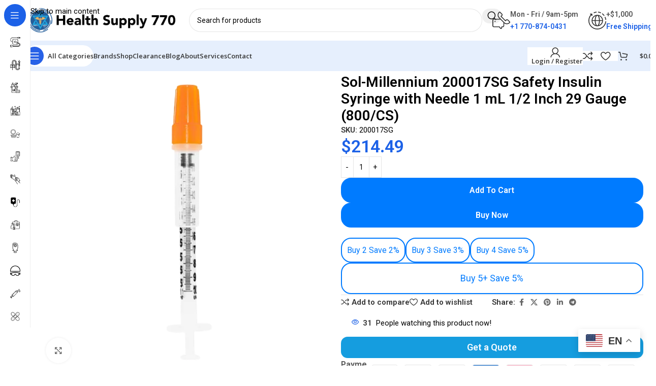

--- FILE ---
content_type: text/html; charset=UTF-8
request_url: https://hs770.com/product/sol-millennium-200017sg-safety-insulin-syringe-with-needle-1-ml-1-2-inch-29-gauge-800-cs/
body_size: 68876
content:
<!DOCTYPE html>
<html lang="en-US" prefix="og: https://ogp.me/ns#">
<head>
	<meta charset="UTF-8">
	<link rel="profile" href="https://gmpg.org/xfn/11">
	<link rel="pingback" href="https://hs770.com/xmlrpc.php">

	
<!-- Google Tag Manager for WordPress by gtm4wp.com -->
<script data-cfasync="false" data-pagespeed-no-defer>
	var gtm4wp_datalayer_name = "dataLayer";
	var dataLayer = dataLayer || [];
	const gtm4wp_use_sku_instead = 0;
	const gtm4wp_currency = 'USD';
	const gtm4wp_product_per_impression = 10;
	const gtm4wp_clear_ecommerce = true;
	const gtm4wp_datalayer_max_timeout = 2000;
</script>
<!-- End Google Tag Manager for WordPress by gtm4wp.com -->
<!-- Search Engine Optimization by Rank Math PRO - https://rankmath.com/ -->
<title>Sol-Millennium 200017SG Safety Insulin Syringe with Needle 1 mL 1/2 Inch 29 Gauge (800/CS) | Health Supply 770 INC.</title>
<meta name="description" content="Sol-Millennium 200017SG Safety Insulin Syringe with Needle 1 mL 1/2 Inch 29 Gauge (800/CS) ; Shipping. Our warehouse crew usually ships online orders within"/>
<meta name="robots" content="follow, index, max-snippet:-1, max-video-preview:-1, max-image-preview:large"/>
<link rel="canonical" href="https://hs770.com/product/sol-millennium-200017sg-safety-insulin-syringe-with-needle-1-ml-1-2-inch-29-gauge-800-cs/" />
<meta property="og:locale" content="en_US" />
<meta property="og:type" content="product" />
<meta property="og:title" content="Sol-Millennium 200017SG Safety Insulin Syringe with Needle 1 mL 1/2 Inch 29 Gauge (800/CS) | Health Supply 770 INC." />
<meta property="og:description" content="Sol-Millennium 200017SG Safety Insulin Syringe with Needle 1 mL 1/2 Inch 29 Gauge (800/CS) ; Shipping. Our warehouse crew usually ships online orders within" />
<meta property="og:url" content="https://hs770.com/product/sol-millennium-200017sg-safety-insulin-syringe-with-needle-1-ml-1-2-inch-29-gauge-800-cs/" />
<meta property="og:site_name" content="Health Supply 770" />
<meta property="og:updated_time" content="2025-08-08T15:06:52-05:00" />
<meta property="og:image" content="https://hs770.com/wp-content/uploads/2023/09/Sol-Millennium-200017SG.png" />
<meta property="og:image:secure_url" content="https://hs770.com/wp-content/uploads/2023/09/Sol-Millennium-200017SG.png" />
<meta property="og:image:width" content="500" />
<meta property="og:image:height" content="500" />
<meta property="og:image:alt" content="Sol-Millennium 200017SG Safety Insulin Syringe with Needle 1 mL 1/2 Inch 29 Gauge (800/CS)" />
<meta property="og:image:type" content="image/png" />
<meta property="product:price:amount" content="214.49" />
<meta property="product:price:currency" content="USD" />
<meta property="product:availability" content="instock" />
<meta property="product:retailer_item_id" content="200017SG" />
<meta name="twitter:card" content="summary_large_image" />
<meta name="twitter:title" content="Sol-Millennium 200017SG Safety Insulin Syringe with Needle 1 mL 1/2 Inch 29 Gauge (800/CS) | Health Supply 770 INC." />
<meta name="twitter:description" content="Sol-Millennium 200017SG Safety Insulin Syringe with Needle 1 mL 1/2 Inch 29 Gauge (800/CS) ; Shipping. Our warehouse crew usually ships online orders within" />
<meta name="twitter:image" content="https://hs770.com/wp-content/uploads/2023/09/Sol-Millennium-200017SG.png" />
<meta name="twitter:label1" content="Price" />
<meta name="twitter:data1" content="&#036;214.49" />
<meta name="twitter:label2" content="Availability" />
<meta name="twitter:data2" content="In stock" />
<!-- /Rank Math WordPress SEO plugin -->

<link rel='dns-prefetch' href='//storage-pu.adscale.com' />
<link rel='dns-prefetch' href='//fonts.googleapis.com' />
<link rel="alternate" type="application/rss+xml" title="Health Supply 770 INC. &raquo; Feed" href="https://hs770.com/feed/" />
<link rel="alternate" type="application/rss+xml" title="Health Supply 770 INC. &raquo; Comments Feed" href="https://hs770.com/comments/feed/" />
<link rel="alternate" type="application/rss+xml" title="Health Supply 770 INC. &raquo; Sol-Millennium 200017SG Safety Insulin Syringe with Needle 1 mL 1/2 Inch 29 Gauge (800/CS) Comments Feed" href="https://hs770.com/product/sol-millennium-200017sg-safety-insulin-syringe-with-needle-1-ml-1-2-inch-29-gauge-800-cs/feed/" />
<link rel="alternate" title="oEmbed (JSON)" type="application/json+oembed" href="https://hs770.com/wp-json/oembed/1.0/embed?url=https%3A%2F%2Fhs770.com%2Fproduct%2Fsol-millennium-200017sg-safety-insulin-syringe-with-needle-1-ml-1-2-inch-29-gauge-800-cs%2F" />
<link rel="alternate" title="oEmbed (XML)" type="text/xml+oembed" href="https://hs770.com/wp-json/oembed/1.0/embed?url=https%3A%2F%2Fhs770.com%2Fproduct%2Fsol-millennium-200017sg-safety-insulin-syringe-with-needle-1-ml-1-2-inch-29-gauge-800-cs%2F&#038;format=xml" />
<style id='wp-img-auto-sizes-contain-inline-css' type='text/css'>
img:is([sizes=auto i],[sizes^="auto," i]){contain-intrinsic-size:3000px 1500px}
/*# sourceURL=wp-img-auto-sizes-contain-inline-css */
</style>

<style id='safe-svg-svg-icon-style-inline-css' type='text/css'>
.safe-svg-cover{text-align:center}.safe-svg-cover .safe-svg-inside{display:inline-block;max-width:100%}.safe-svg-cover svg{fill:currentColor;height:100%;max-height:100%;max-width:100%;width:100%}

/*# sourceURL=https://hs770.com/wp-content/plugins/safe-svg/dist/safe-svg-block-frontend.css */
</style>
<style id='woocommerce-inline-inline-css' type='text/css'>
.woocommerce form .form-row .required { visibility: visible; }
/*# sourceURL=woocommerce-inline-inline-css */
</style>
<link rel='stylesheet' id='elementor-frontend-css' href='https://hs770.com/wp-content/uploads/elementor/css/custom-frontend.min.css?ver=1768524420' type='text/css' media='all' />
<link rel='stylesheet' id='widget-heading-css' href='https://hs770.com/wp-content/plugins/elementor/assets/css/widget-heading.min.css?ver=3.34.1' type='text/css' media='all' />
<link rel='stylesheet' id='widget-image-css' href='https://hs770.com/wp-content/plugins/elementor/assets/css/widget-image.min.css?ver=3.34.1' type='text/css' media='all' />
<link rel='stylesheet' id='widget-icon-list-css' href='https://hs770.com/wp-content/uploads/elementor/css/custom-widget-icon-list.min.css?ver=1768524420' type='text/css' media='all' />
<link rel='stylesheet' id='widget-social-icons-css' href='https://hs770.com/wp-content/plugins/elementor/assets/css/widget-social-icons.min.css?ver=3.34.1' type='text/css' media='all' />
<link rel='stylesheet' id='e-apple-webkit-css' href='https://hs770.com/wp-content/uploads/elementor/css/custom-apple-webkit.min.css?ver=1768524420' type='text/css' media='all' />
<link rel='stylesheet' id='widget-divider-css' href='https://hs770.com/wp-content/plugins/elementor/assets/css/widget-divider.min.css?ver=3.34.1' type='text/css' media='all' />
<link rel='stylesheet' id='widget-woocommerce-products-css' href='https://hs770.com/wp-content/plugins/elementor-pro/assets/css/widget-woocommerce-products.min.css?ver=3.34.0' type='text/css' media='all' />
<link rel='stylesheet' id='elementor-post-10213-css' href='https://hs770.com/wp-content/uploads/elementor/css/post-10213.css?ver=1768524420' type='text/css' media='all' />
<link rel='stylesheet' id='font-awesome-5-all-css' href='https://hs770.com/wp-content/plugins/elementor/assets/lib/font-awesome/css/all.min.css?ver=3.34.1' type='text/css' media='all' />
<link rel='stylesheet' id='font-awesome-4-shim-css' href='https://hs770.com/wp-content/plugins/elementor/assets/lib/font-awesome/css/v4-shims.min.css?ver=3.34.1' type='text/css' media='all' />
<link rel='stylesheet' id='elementor-post-11237-css' href='https://hs770.com/wp-content/uploads/elementor/css/post-11237.css?ver=1768524421' type='text/css' media='all' />
<link rel='stylesheet' id='elementor-post-151601-css' href='https://hs770.com/wp-content/uploads/elementor/css/post-151601.css?ver=1768524421' type='text/css' media='all' />
<link rel='stylesheet' id='pwb-styles-frontend-css' href='https://hs770.com/wp-content/plugins/perfect-woocommerce-brands/build/frontend/css/style.css?ver=3.6.8' type='text/css' media='all' />
<link rel='stylesheet' id='hs-clearance-fonts-css' href='https://fonts.googleapis.com/css2?family=Inter:wght@400;500;600;700;800&#038;family=Plus+Jakarta+Sans:wght@600;700;800&#038;display=swap' type='text/css' media='all' />
<style id='hs-clearance-featured-pro-inline-css' type='text/css'>
/* ===== PART 2: Premium Featured Carousel ===== */
.hs-clearance-featured-pro{
  --hs-blue:#1e5bff;
  --hs-blue2:#2b6dff;
  --hs-ink:#0b1220;
  --hs-muted:rgba(11,18,32,.68);
  --hs-border:rgba(30,91,255,.18);
  --hs-soft:rgba(30,91,255,.10);
  --hs-shadow:0 26px 80px rgba(2,8,23,.12);
  --hs-radius:26px;

  font-family: Inter, system-ui, -apple-system, Segoe UI, Roboto, Arial, sans-serif;
  color: var(--hs-ink);
  padding: clamp(18px, 2.8vw, 34px);
}
.hs-clearance-featured-pro *{ box-sizing:border-box; }

.hs-clearance-featured-pro .hs-wrap{ max-width: 1200px; margin: 0 auto; }
.hs-clearance-featured-pro .hs-grid{
  display:grid;
  grid-template-columns: 360px minmax(0, 1fr);
  gap: 16px;
  align-items: stretch;
}
@media (max-width: 980px){
  .hs-clearance-featured-pro .hs-grid{ grid-template-columns: 1fr; }
}

/* LEFT: image-only panel */
.hs-clearance-featured-pro .hs-panel{
  border-radius: var(--hs-radius);
  border: 1px solid rgba(148,163,184,.22);
  box-shadow: 0 34px 110px rgba(2,8,23,.35);
  overflow: hidden;
  position: relative;
  padding: 0;
  background: transparent;
  height: auto; /* JS will set exact height on desktop */
}

@media (max-width: 980px){
  .hs-clearance-featured-pro .hs-panel{
    min-height: 220px;
  }
}
.hs-clearance-featured-pro .hs-panel img{
  width: 100%;
  height: 100%;
  display: block;
  object-fit: cover;       /* default fill without distortion */
  object-position: center;
}

/* RIGHT frame */
.hs-clearance-featured-pro .hs-frame{
  border-radius: var(--hs-radius);
  border: 1px solid var(--hs-border);
  box-shadow: var(--hs-shadow);
  background:
    radial-gradient(1100px 520px at 12% 12%, rgba(30,91,255,.14), transparent 55%),
    radial-gradient(900px 520px at 92% 18%, rgba(30,91,255,.10), transparent 60%),
    linear-gradient(180deg, rgba(30,91,255,.06), transparent 42%),
    #fff;
  padding: 16px;
  overflow:hidden;
  position: relative;
}

/* TOP-RIGHT controls inside frame */
.hs-clearance-featured-pro .hs-frameTop{
  position: absolute;
  top: 14px;
  right: 14px;
  z-index: 3;
  display: inline-flex;
  align-items: center;
  gap: 10px;
}

.hs-clearance-featured-pro .hs-nav{ display:flex; gap:10px; }

.hs-clearance-featured-pro .hs-btn{
  width: 44px; height: 44px;
  border-radius: 14px;
  border: 1px solid rgba(2,8,23,.10);
  background: rgba(255,255,255,.85);
  color: var(--hs-ink);
  font-weight: 900;
  font-size: 22px;
  cursor: pointer;
  transition: transform .12s ease, background .12s ease, border-color .12s ease, box-shadow .12s ease;
}
.hs-clearance-featured-pro .hs-btn:hover{
  transform: translateY(-1px);
  background: rgba(255,255,255,.95);
  border-color: rgba(30,91,255,.18);
  box-shadow: 0 14px 36px rgba(2,8,23,.10);
}
.hs-clearance-featured-pro .hs-btn:disabled{ opacity:.45; cursor:not-allowed; transform:none; }

.hs-clearance-featured-pro .hs-progress{
  width: 220px;
  height: 10px;
  border-radius: 999px;
  background: rgba(2,8,23,.06);
  border: 1px solid rgba(2,8,23,.08);
  overflow:hidden;
}
@media (max-width: 560px){
  .hs-clearance-featured-pro .hs-progress{ width: 140px; }
}
.hs-clearance-featured-pro .hs-progress > span{
  display:block;
  height:100%;
  width: 0%;
  border-radius: 999px;
  background: linear-gradient(90deg, rgba(43,109,255,.95), rgba(30,91,255,.95));
  box-shadow: 0 12px 30px rgba(30,91,255,.22);
  transition: width .12s ease;
}

/* Track (wrapper scroll) */
.hs-clearance-featured-pro .hs-track{
  position: relative;
  z-index: 1;
  overflow-x:auto;
  overflow-y:visible;
  -webkit-overflow-scrolling:touch;
  scroll-snap-type:x mandatory;
  scroll-padding: 14px;
  scrollbar-width:none;
  padding: 64px 2px 10px; /* <- space for top-right controls */
}
.hs-clearance-featured-pro .hs-track::-webkit-scrollbar{ display:none; }

/* Force the theme products into horizontal flow */
.hs-clearance-featured-pro .hs-track :is(ul.products, .products){
  display:flex !important;
  flex-wrap:nowrap !important;
  gap:16px !important;
  margin:0 !important;
  padding:0 !important;
  float:none !important;
  grid-template-columns:none !important;
  justify-content:flex-start !important;
}
.hs-clearance-featured-pro .hs-track :is(li.product, .product){
  flex: 0 0 calc((100% - 16px*3) / 4) !important;
  width:auto !important;
  margin:0 !important;
  float:none !important;
  scroll-snap-align:start;
  border-radius: 22px !important;
  overflow:hidden !important;
  transform: translateZ(0);
}
@media (max-width: 980px){
  .hs-clearance-featured-pro .hs-track :is(li.product, .product){ flex-basis: calc((100% - 16px) / 2) !important; }
}
@media (max-width: 560px){
  .hs-clearance-featured-pro .hs-track :is(li.product, .product){ flex-basis: 86% !important; }
}

/* Subtle “shine” hover without wrecking theme */
.hs-clearance-featured-pro .hs-track :is(li.product, .product){
  box-shadow: 0 14px 44px rgba(2,8,23,.10) !important;
  border: 1px solid rgba(2,8,23,.08) !important;
  transition: transform .14s ease, box-shadow .14s ease, border-color .14s ease;
  position: relative;
}
.hs-clearance-featured-pro .hs-track :is(li.product, .product)::before{
  content:"";
  position:absolute; inset:0;
  border-radius: inherit;
  background: radial-gradient(700px 240px at 20% 0%, rgba(30,91,255,.18), transparent 55%);
  opacity: 0;
  pointer-events:none;
  transition: opacity .14s ease;
}
.hs-clearance-featured-pro .hs-track :is(li.product, .product):hover{
  transform: translateY(-3px);
  box-shadow: 0 24px 70px rgba(2,8,23,.14) !important;
  border-color: rgba(30,91,255,.18) !important;
}
.hs-clearance-featured-pro .hs-track :is(li.product, .product):hover::before{ opacity: 1; }

/* Image consistency */
.hs-clearance-featured-pro .hs-track :is(li.product img, .product img){
  height: 190px !important;
  object-fit: contain !important;
  background: linear-gradient(180deg, rgba(30,91,255,.06), rgba(2,8,23,.01)) !important;
  border-radius: 16px !important;
  padding: 10px !important;
}
/* ===== PART 2 FIX: Make left image shorter so right side doesn't stretch ===== */
@media (min-width: 981px){
  /* Stop forcing both columns to be same height */
  .hs-clearance-featured-pro .hs-grid{
    align-items: flex-start !important;
  }

  /* Set a fixed, smaller height for the image panel */
  .hs-clearance-featured-pro .hs-panel{
    height: 560px !important;   /* change this number if you want */
    min-height: 0 !important;
  }

  .hs-clearance-featured-pro .hs-panel img{
    height: 100% !important;
    width: 100% !important;
    object-fit: cover !important;
  }
}

/* Mobile: don’t force height */
@media (max-width: 980px){
  .hs-clearance-featured-pro .hs-panel{
    height: auto !important;
  }
}

/* Buttons more “premium” */
.hs-clearance-featured-pro .hs-track :is(a.button, .button, a.add_to_cart_button, .add_to_cart_button){
  border-radius: 14px !important;
  background: linear-gradient(180deg, var(--hs-blue2), var(--hs-blue)) !important;
  border: none !important;
  box-shadow: 0 14px 34px rgba(30,91,255,.28) !important;
  font-weight: 900 !important;
  text-transform: none !important;
}
.hs-clearance-featured-pro .hs-track :is(a.button:hover, .button:hover){
  filter: brightness(1.02);
  transform: translateY(-1px);
}

/* Clean up noise */
.hs-clearance-featured-pro .hs-track :is(.sku_wrapper, .sku, .product_meta, [class*="sku"], [id*="sku"]){
  display:none !important;
}
.hs-clearance-featured-pro .hs-track :is(.star-rating){
  opacity:.55;
  transform: scale(.92);
}
/*# sourceURL=hs-clearance-featured-pro-inline-css */
</style>
<style id='hs-clearance-theme-grid-inline-css' type='text/css'>
/* ===========================
   HS Clearance Grid (Theme Cards)
   Scoped to #hs-clearance-grid ONLY
   =========================== */

#hs-clearance-grid{
  --hs-blue:#1e5bff;
  --hs-ink:#0b1220;
  --hs-muted:rgba(11,18,32,.70);
  --hs-border:rgba(30,91,255,.18);
  --hs-shadow:0 22px 60px rgba(2,8,23,.10);
  --hs-radius:22px;

  padding: clamp(18px, 2.6vw, 28px);
}

#hs-clearance-grid .hs-wrap{
  max-width:1180px;
  margin:0 auto;
}

/* Header */
#hs-clearance-grid .hs-head{
  display:flex;
  align-items:flex-end;
  justify-content:space-between;
  gap:18px;
  margin-bottom:14px;
}
@media (max-width: 820px){
  #hs-clearance-grid .hs-head{ flex-direction:column; align-items:flex-start; }
}

#hs-clearance-grid .hs-eyebrow{
  display:flex;
  align-items:center;
  flex-wrap:wrap;
  gap:10px;
  font-weight:800;
  font-size:13px;
  margin-bottom:10px;
}
#hs-clearance-grid .hs-dot{
  width:9px; height:9px;
  border-radius:999px;
  background: var(--hs-blue);
  box-shadow: 0 0 0 4px rgba(30,91,255,.18);
}
#hs-clearance-grid .hs-pill{
  display:inline-flex;
  align-items:center;
  padding:6px 10px;
  border-radius:999px;
  background: rgba(30,91,255,.08);
  border: 1px solid rgba(30,91,255,.18);
  font-weight:800;
  font-size:12px;
}

#hs-clearance-grid .hs-title{
  font-size: clamp(24px, 3vw, 34px);
  font-weight: 800;
  letter-spacing: -0.03em;
  line-height: 1.08;
  margin: 0 0 6px;
  color: var(--hs-ink);
}
#hs-clearance-grid .hs-desc{
  margin:0;
  color: var(--hs-muted);
  font-size: 15px;
  line-height: 1.55;
  max-width: 72ch;
}

/* Frame */
#hs-clearance-grid .hs-frame{
  border-radius: var(--hs-radius);
  border: 1px solid var(--hs-border);
  box-shadow: var(--hs-shadow);
  background: #fff;
  padding: clamp(14px, 2.2vw, 20px);
}

/* Toolbar (Show + Sort) */
#hs-clearance-grid .hs-toolbar{
  display:flex;
  align-items:center;
  justify-content:space-between;
  gap:12px;
  flex-wrap:wrap;
  margin: 0 0 14px;
}

#hs-clearance-grid .hs-show{
  display:flex;
  align-items:center;
  gap:10px;
  flex-wrap:wrap;
  font-weight:700;
  color: rgba(11,18,32,.80);
}
#hs-clearance-grid .hs-show a{
  text-decoration:none;
  padding: 8px 10px;
  border-radius: 999px;
  background: rgba(255,255,255,.92);
  border: 1px solid rgba(2,8,23,.10);
  color: var(--hs-ink);
  font-weight:800;
}
#hs-clearance-grid .hs-show a.is-active{
  background: rgba(30,91,255,.12);
  border-color: rgba(30,91,255,.24);
}

#hs-clearance-grid .hs-sort{
  display:flex;
  align-items:center;
  gap:10px;
  flex-wrap:wrap;
}
#hs-clearance-grid .hs-sort label{
  font-weight:700;
  color: rgba(11,18,32,.80);
}
#hs-clearance-grid .hs-sort select{
  padding: 10px 12px;
  border-radius: 12px;
  border: 1px solid rgba(2,8,23,.12);
  background: rgba(255,255,255,.92);
  font-weight:700;
  outline:none;
}

/* Make sure the grid doesn’t inherit weird margins */
#hs-clearance-grid ul.products{
  margin: 0 !important;
  padding: 0 !important;
}

/* Pagination */
#hs-clearance-grid .hs-pagination{
  margin-top: 18px;
  display:flex;
  justify-content:center;
}
#hs-clearance-grid .hs-pagination ul{
  list-style:none;
  display:flex;
  gap:8px;
  margin:0;
  padding:0;
}
#hs-clearance-grid .hs-pagination li{ list-style:none; }
#hs-clearance-grid .hs-pagination a,
#hs-clearance-grid .hs-pagination span{
  min-width: 44px;
  height: 44px;
  display:inline-flex;
  align-items:center;
  justify-content:center;
  border-radius: 12px;
  border: 1px solid rgba(2,8,23,.10);
  background: rgba(255,255,255,.92);
  font-weight: 800;
  color: var(--hs-ink);
  text-decoration:none;
}
#hs-clearance-grid .hs-pagination span.current{
  background: rgba(30,91,255,.12);
  border-color: rgba(30,91,255,.22);
}
/*# sourceURL=hs-clearance-theme-grid-inline-css */
</style>
<link rel='stylesheet' id='wd-style-base-css' href='https://hs770.com/wp-content/themes/woodmart/css/parts/base.min.css?ver=8.3.8' type='text/css' media='all' />
<link rel='stylesheet' id='wd-helpers-wpb-elem-css' href='https://hs770.com/wp-content/themes/woodmart/css/parts/helpers-wpb-elem.min.css?ver=8.3.8' type='text/css' media='all' />
<link rel='stylesheet' id='wd-elementor-base-css' href='https://hs770.com/wp-content/themes/woodmart/css/parts/int-elem-base.min.css?ver=8.3.8' type='text/css' media='all' />
<link rel='stylesheet' id='wd-elementor-pro-base-css' href='https://hs770.com/wp-content/themes/woodmart/css/parts/int-elementor-pro.min.css?ver=8.3.8' type='text/css' media='all' />
<link rel='stylesheet' id='wd-woo-payment-plugin-paypal-css' href='https://hs770.com/wp-content/themes/woodmart/css/parts/int-woo-payment-plugin-paypal.min.css?ver=8.3.8' type='text/css' media='all' />
<link rel='stylesheet' id='wd-woo-payment-plugin-stripe-css' href='https://hs770.com/wp-content/themes/woodmart/css/parts/int-woo-payment-plugin-stripe.min.css?ver=8.3.8' type='text/css' media='all' />
<link rel='stylesheet' id='wd-int-wordfence-css' href='https://hs770.com/wp-content/themes/woodmart/css/parts/int-wordfence.min.css?ver=8.3.8' type='text/css' media='all' />
<link rel='stylesheet' id='wd-woocommerce-base-css' href='https://hs770.com/wp-content/themes/woodmart/css/parts/woocommerce-base.min.css?ver=8.3.8' type='text/css' media='all' />
<link rel='stylesheet' id='wd-mod-star-rating-css' href='https://hs770.com/wp-content/themes/woodmart/css/parts/mod-star-rating.min.css?ver=8.3.8' type='text/css' media='all' />
<link rel='stylesheet' id='wd-woocommerce-block-notices-css' href='https://hs770.com/wp-content/themes/woodmart/css/parts/woo-mod-block-notices.min.css?ver=8.3.8' type='text/css' media='all' />
<link rel='stylesheet' id='wd-woo-mod-quantity-css' href='https://hs770.com/wp-content/themes/woodmart/css/parts/woo-mod-quantity.min.css?ver=8.3.8' type='text/css' media='all' />
<link rel='stylesheet' id='wd-woo-single-prod-el-base-css' href='https://hs770.com/wp-content/themes/woodmart/css/parts/woo-single-prod-el-base.min.css?ver=8.3.8' type='text/css' media='all' />
<link rel='stylesheet' id='wd-woo-mod-stock-status-css' href='https://hs770.com/wp-content/themes/woodmart/css/parts/woo-mod-stock-status.min.css?ver=8.3.8' type='text/css' media='all' />
<link rel='stylesheet' id='wd-woo-mod-shop-attributes-css' href='https://hs770.com/wp-content/themes/woodmart/css/parts/woo-mod-shop-attributes.min.css?ver=8.3.8' type='text/css' media='all' />
<link rel='stylesheet' id='child-style-css' href='https://hs770.com/wp-content/themes/woodmart-child/style.css?ver=8.3.8' type='text/css' media='all' />
<link rel='stylesheet' id='wd-mod-nav-vertical-css' href='https://hs770.com/wp-content/themes/woodmart/css/parts/mod-nav-vertical.min.css?ver=8.3.8' type='text/css' media='all' />
<link rel='stylesheet' id='wd-sticky-nav-css' href='https://hs770.com/wp-content/themes/woodmart/css/parts/opt-sticky-nav.min.css?ver=8.3.8' type='text/css' media='all' />
<link rel='stylesheet' id='wd-header-base-css' href='https://hs770.com/wp-content/themes/woodmart/css/parts/header-base.min.css?ver=8.3.8' type='text/css' media='all' />
<link rel='stylesheet' id='wd-mod-tools-css' href='https://hs770.com/wp-content/themes/woodmart/css/parts/mod-tools.min.css?ver=8.3.8' type='text/css' media='all' />
<link rel='stylesheet' id='wd-header-search-css' href='https://hs770.com/wp-content/themes/woodmart/css/parts/header-el-search.min.css?ver=8.3.8' type='text/css' media='all' />
<link rel='stylesheet' id='wd-header-search-form-css' href='https://hs770.com/wp-content/themes/woodmart/css/parts/header-el-search-form.min.css?ver=8.3.8' type='text/css' media='all' />
<link rel='stylesheet' id='wd-wd-search-form-css' href='https://hs770.com/wp-content/themes/woodmart/css/parts/wd-search-form.min.css?ver=8.3.8' type='text/css' media='all' />
<link rel='stylesheet' id='wd-wd-search-results-css' href='https://hs770.com/wp-content/themes/woodmart/css/parts/wd-search-results.min.css?ver=8.3.8' type='text/css' media='all' />
<link rel='stylesheet' id='wd-wd-search-dropdown-css' href='https://hs770.com/wp-content/themes/woodmart/css/parts/wd-search-dropdown.min.css?ver=8.3.8' type='text/css' media='all' />
<link rel='stylesheet' id='wd-header-elements-base-css' href='https://hs770.com/wp-content/themes/woodmart/css/parts/header-el-base.min.css?ver=8.3.8' type='text/css' media='all' />
<link rel='stylesheet' id='wd-info-box-css' href='https://hs770.com/wp-content/themes/woodmart/css/parts/el-info-box.min.css?ver=8.3.8' type='text/css' media='all' />
<link rel='stylesheet' id='wd-header-mobile-nav-dropdown-css' href='https://hs770.com/wp-content/themes/woodmart/css/parts/header-el-mobile-nav-dropdown.min.css?ver=8.3.8' type='text/css' media='all' />
<link rel='stylesheet' id='wd-woo-mod-login-form-css' href='https://hs770.com/wp-content/themes/woodmart/css/parts/woo-mod-login-form.min.css?ver=8.3.8' type='text/css' media='all' />
<link rel='stylesheet' id='wd-header-my-account-css' href='https://hs770.com/wp-content/themes/woodmart/css/parts/header-el-my-account.min.css?ver=8.3.8' type='text/css' media='all' />
<link rel='stylesheet' id='wd-mod-tools-design-8-css' href='https://hs770.com/wp-content/themes/woodmart/css/parts/mod-tools-design-8.min.css?ver=8.3.8' type='text/css' media='all' />
<link rel='stylesheet' id='wd-bg-navigation-css' href='https://hs770.com/wp-content/themes/woodmart/css/parts/bg-navigation.min.css?ver=8.3.8' type='text/css' media='all' />
<link rel='stylesheet' id='wd-header-cart-side-css' href='https://hs770.com/wp-content/themes/woodmart/css/parts/header-el-cart-side.min.css?ver=8.3.8' type='text/css' media='all' />
<link rel='stylesheet' id='wd-header-cart-css' href='https://hs770.com/wp-content/themes/woodmart/css/parts/header-el-cart.min.css?ver=8.3.8' type='text/css' media='all' />
<link rel='stylesheet' id='wd-widget-shopping-cart-css' href='https://hs770.com/wp-content/themes/woodmart/css/parts/woo-widget-shopping-cart.min.css?ver=8.3.8' type='text/css' media='all' />
<link rel='stylesheet' id='wd-widget-product-list-css' href='https://hs770.com/wp-content/themes/woodmart/css/parts/woo-widget-product-list.min.css?ver=8.3.8' type='text/css' media='all' />
<link rel='stylesheet' id='wd-woo-single-prod-builder-css' href='https://hs770.com/wp-content/themes/woodmart/css/parts/woo-single-prod-builder.min.css?ver=8.3.8' type='text/css' media='all' />
<link rel='stylesheet' id='wd-woo-el-breadcrumbs-builder-css' href='https://hs770.com/wp-content/themes/woodmart/css/parts/woo-el-breadcrumbs-builder.min.css?ver=8.3.8' type='text/css' media='all' />
<link rel='stylesheet' id='wd-woo-single-prod-el-navigation-css' href='https://hs770.com/wp-content/themes/woodmart/css/parts/woo-single-prod-el-navigation.min.css?ver=8.3.8' type='text/css' media='all' />
<link rel='stylesheet' id='wd-woo-single-prod-el-gallery-css' href='https://hs770.com/wp-content/themes/woodmart/css/parts/woo-single-prod-el-gallery.min.css?ver=8.3.8' type='text/css' media='all' />
<link rel='stylesheet' id='wd-woo-single-prod-el-gallery-opt-thumb-left-desktop-css' href='https://hs770.com/wp-content/themes/woodmart/css/parts/woo-single-prod-el-gallery-opt-thumb-left-desktop.min.css?ver=8.3.8' type='text/css' media='all' />
<link rel='stylesheet' id='wd-swiper-css' href='https://hs770.com/wp-content/themes/woodmart/css/parts/lib-swiper.min.css?ver=8.3.8' type='text/css' media='all' />
<link rel='stylesheet' id='wd-swiper-arrows-css' href='https://hs770.com/wp-content/themes/woodmart/css/parts/lib-swiper-arrows.min.css?ver=8.3.8' type='text/css' media='all' />
<link rel='stylesheet' id='wd-photoswipe-css' href='https://hs770.com/wp-content/themes/woodmart/css/parts/lib-photoswipe.min.css?ver=8.3.8' type='text/css' media='all' />
<link rel='stylesheet' id='wd-social-icons-css' href='https://hs770.com/wp-content/themes/woodmart/css/parts/el-social-icons.min.css?ver=8.3.8' type='text/css' media='all' />
<link rel='stylesheet' id='wd-woo-mod-product-info-css' href='https://hs770.com/wp-content/themes/woodmart/css/parts/woo-mod-product-info.min.css?ver=8.3.8' type='text/css' media='all' />
<link rel='stylesheet' id='wd-woo-opt-visits-count-css' href='https://hs770.com/wp-content/themes/woodmart/css/parts/woo-opt-visits-count.min.css?ver=8.3.8' type='text/css' media='all' />
<link rel='stylesheet' id='wd-text-block-css' href='https://hs770.com/wp-content/themes/woodmart/css/parts/el-text-block.min.css?ver=8.3.8' type='text/css' media='all' />
<link rel='stylesheet' id='wd-section-title-css' href='https://hs770.com/wp-content/themes/woodmart/css/parts/el-section-title.min.css?ver=8.3.8' type='text/css' media='all' />
<link rel='stylesheet' id='wd-product-loop-css' href='https://hs770.com/wp-content/themes/woodmart/css/parts/woo-product-loop.min.css?ver=8.3.8' type='text/css' media='all' />
<link rel='stylesheet' id='wd-product-loop-fw-button-css' href='https://hs770.com/wp-content/themes/woodmart/css/parts/woo-prod-loop-fw-button.min.css?ver=8.3.8' type='text/css' media='all' />
<link rel='stylesheet' id='wd-woo-mod-add-btn-replace-css' href='https://hs770.com/wp-content/themes/woodmart/css/parts/woo-mod-add-btn-replace.min.css?ver=8.3.8' type='text/css' media='all' />
<link rel='stylesheet' id='wd-woo-mod-swatches-base-css' href='https://hs770.com/wp-content/themes/woodmart/css/parts/woo-mod-swatches-base.min.css?ver=8.3.8' type='text/css' media='all' />
<link rel='stylesheet' id='wd-mod-more-description-css' href='https://hs770.com/wp-content/themes/woodmart/css/parts/mod-more-description.min.css?ver=8.3.8' type='text/css' media='all' />
<link rel='stylesheet' id='wd-woo-opt-products-bg-css' href='https://hs770.com/wp-content/themes/woodmart/css/parts/woo-opt-products-bg.min.css?ver=8.3.8' type='text/css' media='all' />
<link rel='stylesheet' id='wd-woo-opt-stretch-cont-css' href='https://hs770.com/wp-content/themes/woodmart/css/parts/woo-opt-stretch-cont.min.css?ver=8.3.8' type='text/css' media='all' />
<link rel='stylesheet' id='wd-woo-opt-title-limit-css' href='https://hs770.com/wp-content/themes/woodmart/css/parts/woo-opt-title-limit.min.css?ver=8.3.8' type='text/css' media='all' />
<link rel='stylesheet' id='wd-mfp-popup-css' href='https://hs770.com/wp-content/themes/woodmart/css/parts/lib-magnific-popup.min.css?ver=8.3.8' type='text/css' media='all' />
<link rel='stylesheet' id='wd-mod-animations-transform-css' href='https://hs770.com/wp-content/themes/woodmart/css/parts/mod-animations-transform.min.css?ver=8.3.8' type='text/css' media='all' />
<link rel='stylesheet' id='wd-mod-transform-css' href='https://hs770.com/wp-content/themes/woodmart/css/parts/mod-transform.min.css?ver=8.3.8' type='text/css' media='all' />
<link rel='stylesheet' id='wd-swiper-pagin-css' href='https://hs770.com/wp-content/themes/woodmart/css/parts/lib-swiper-pagin.min.css?ver=8.3.8' type='text/css' media='all' />
<link rel='stylesheet' id='wd-woo-prod-loop-small-css' href='https://hs770.com/wp-content/themes/woodmart/css/parts/woo-prod-loop-small.min.css?ver=8.3.8' type='text/css' media='all' />
<link rel='stylesheet' id='wd-woo-single-prod-opt-rating-summary-css' href='https://hs770.com/wp-content/themes/woodmart/css/parts/woo-single-prod-opt-rating-summary.min.css?ver=8.3.8' type='text/css' media='all' />
<link rel='stylesheet' id='wd-woo-single-prod-el-reviews-css' href='https://hs770.com/wp-content/themes/woodmart/css/parts/woo-single-prod-el-reviews.min.css?ver=8.3.8' type='text/css' media='all' />
<link rel='stylesheet' id='wd-woo-single-prod-el-reviews-style-2-css' href='https://hs770.com/wp-content/themes/woodmart/css/parts/woo-single-prod-el-reviews-style-2.min.css?ver=8.3.8' type='text/css' media='all' />
<link rel='stylesheet' id='wd-post-types-mod-comments-css' href='https://hs770.com/wp-content/themes/woodmart/css/parts/post-types-mod-comments.min.css?ver=8.3.8' type='text/css' media='all' />
<link rel='stylesheet' id='wd-woo-mod-progress-bar-css' href='https://hs770.com/wp-content/themes/woodmart/css/parts/woo-mod-progress-bar.min.css?ver=8.3.8' type='text/css' media='all' />
<link rel='stylesheet' id='wd-widget-collapse-css' href='https://hs770.com/wp-content/themes/woodmart/css/parts/opt-widget-collapse.min.css?ver=8.3.8' type='text/css' media='all' />
<link rel='stylesheet' id='wd-360degree-css' href='https://hs770.com/wp-content/themes/woodmart/css/parts/el-360deg.min.css?ver=8.3.8' type='text/css' media='all' />
<link rel='stylesheet' id='wd-scroll-top-css' href='https://hs770.com/wp-content/themes/woodmart/css/parts/opt-scrolltotop.min.css?ver=8.3.8' type='text/css' media='all' />
<link rel='stylesheet' id='wd-header-my-account-sidebar-css' href='https://hs770.com/wp-content/themes/woodmart/css/parts/header-el-my-account-sidebar.min.css?ver=8.3.8' type='text/css' media='all' />
<link rel='stylesheet' id='wd-bottom-toolbar-css' href='https://hs770.com/wp-content/themes/woodmart/css/parts/opt-bottom-toolbar.min.css?ver=8.3.8' type='text/css' media='all' />
<link rel='stylesheet' id='xts-google-fonts-css' href='https://fonts.googleapis.com/css?family=Open+Sans%3A400%2C600%7CLexend+Deca%3A400%2C600%2C500%2C700%7CRoboto%3A400%2C600%2C700&#038;display=swap&#038;ver=8.3.8' type='text/css' media='all' />
<link rel='stylesheet' id='elementor-gf-roboto-css' href='https://fonts.googleapis.com/css?family=Roboto:100,100italic,200,200italic,300,300italic,400,400italic,500,500italic,600,600italic,700,700italic,800,800italic,900,900italic&#038;display=swap' type='text/css' media='all' />
<link rel='stylesheet' id='elementor-gf-robotoslab-css' href='https://fonts.googleapis.com/css?family=Roboto+Slab:100,100italic,200,200italic,300,300italic,400,400italic,500,500italic,600,600italic,700,700italic,800,800italic,900,900italic&#038;display=swap' type='text/css' media='all' />
<link rel='stylesheet' id='elementor-gf-odormeanchey-css' href='https://fonts.googleapis.com/css?family=Odor+Mean+Chey:100,100italic,200,200italic,300,300italic,400,400italic,500,500italic,600,600italic,700,700italic,800,800italic,900,900italic&#038;display=swap' type='text/css' media='all' />
<link rel='stylesheet' id='elementor-gf-overpass-css' href='https://fonts.googleapis.com/css?family=Overpass:100,100italic,200,200italic,300,300italic,400,400italic,500,500italic,600,600italic,700,700italic,800,800italic,900,900italic&#038;display=swap' type='text/css' media='all' />
<link rel='stylesheet' id='elementor-gf-outfit-css' href='https://fonts.googleapis.com/css?family=Outfit:100,100italic,200,200italic,300,300italic,400,400italic,500,500italic,600,600italic,700,700italic,800,800italic,900,900italic&#038;display=swap' type='text/css' media='all' />
<script type="text/javascript" id="wfco-utm-tracking-js-extra">
/* <![CDATA[ */
var wffnUtm = {"utc_offset":"-300","site_url":"https://hs770.com","genericParamEvents":"{\"user_roles\":\"guest\",\"plugin\":\"Funnel Builder\"}","cookieKeys":["flt","timezone","is_mobile","browser","fbclid","gclid","referrer","fl_url","utm_source","utm_medium","utm_campaign","utm_term","utm_content"],"excludeDomain":["paypal.com","klarna.com","quickpay.net"]};
//# sourceURL=wfco-utm-tracking-js-extra
/* ]]> */
</script>
<script type="text/javascript" src="https://hs770.com/wp-content/plugins/wp-marketing-automations/woofunnels/assets/js/utm-tracker.min.js?ver=1.10.12.71" id="wfco-utm-tracking-js" defer="defer" data-wp-strategy="defer"></script>
<script type="text/javascript" src="https://hs770.com/wp-includes/js/jquery/jquery.min.js?ver=3.7.1" id="jquery-core-js"></script>
<script type="text/javascript" src="https://hs770.com/wp-includes/js/jquery/jquery-migrate.min.js?ver=3.4.1" id="jquery-migrate-js"></script>
<script type="text/javascript" src="https://hs770.com/wp-content/plugins/woocommerce/assets/js/jquery-blockui/jquery.blockUI.min.js?ver=2.7.0-wc.10.4.3" id="wc-jquery-blockui-js" defer="defer" data-wp-strategy="defer"></script>
<script type="text/javascript" id="wc-add-to-cart-js-extra">
/* <![CDATA[ */
var wc_add_to_cart_params = {"ajax_url":"/wp-admin/admin-ajax.php","wc_ajax_url":"/?wc-ajax=%%endpoint%%","i18n_view_cart":"View cart","cart_url":"https://hs770.com/cart/","is_cart":"","cart_redirect_after_add":"no"};
//# sourceURL=wc-add-to-cart-js-extra
/* ]]> */
</script>
<script type="text/javascript" src="https://hs770.com/wp-content/plugins/woocommerce/assets/js/frontend/add-to-cart.min.js?ver=10.4.3" id="wc-add-to-cart-js" defer="defer" data-wp-strategy="defer"></script>
<script type="text/javascript" src="https://hs770.com/wp-content/plugins/woocommerce/assets/js/zoom/jquery.zoom.min.js?ver=1.7.21-wc.10.4.3" id="wc-zoom-js" defer="defer" data-wp-strategy="defer"></script>
<script type="text/javascript" id="wc-single-product-js-extra">
/* <![CDATA[ */
var wc_single_product_params = {"i18n_required_rating_text":"Please select a rating","i18n_rating_options":["1 of 5 stars","2 of 5 stars","3 of 5 stars","4 of 5 stars","5 of 5 stars"],"i18n_product_gallery_trigger_text":"View full-screen image gallery","review_rating_required":"yes","flexslider":{"rtl":false,"animation":"slide","smoothHeight":true,"directionNav":false,"controlNav":"thumbnails","slideshow":false,"animationSpeed":500,"animationLoop":false,"allowOneSlide":false},"zoom_enabled":"","zoom_options":[],"photoswipe_enabled":"","photoswipe_options":{"shareEl":false,"closeOnScroll":false,"history":false,"hideAnimationDuration":0,"showAnimationDuration":0},"flexslider_enabled":""};
//# sourceURL=wc-single-product-js-extra
/* ]]> */
</script>
<script type="text/javascript" src="https://hs770.com/wp-content/plugins/woocommerce/assets/js/frontend/single-product.min.js?ver=10.4.3" id="wc-single-product-js" defer="defer" data-wp-strategy="defer"></script>
<script type="text/javascript" src="https://hs770.com/wp-content/plugins/woocommerce/assets/js/js-cookie/js.cookie.min.js?ver=2.1.4-wc.10.4.3" id="wc-js-cookie-js" defer="defer" data-wp-strategy="defer"></script>
<script type="text/javascript" id="woocommerce-js-extra">
/* <![CDATA[ */
var woocommerce_params = {"ajax_url":"/wp-admin/admin-ajax.php","wc_ajax_url":"/?wc-ajax=%%endpoint%%","i18n_password_show":"Show password","i18n_password_hide":"Hide password"};
//# sourceURL=woocommerce-js-extra
/* ]]> */
</script>
<script type="text/javascript" src="https://hs770.com/wp-content/plugins/woocommerce/assets/js/frontend/woocommerce.min.js?ver=10.4.3" id="woocommerce-js" defer="defer" data-wp-strategy="defer"></script>
<script type="text/javascript" src="https://hs770.com/wp-content/plugins/elementor/assets/lib/font-awesome/js/v4-shims.min.js?ver=3.34.1" id="font-awesome-4-shim-js"></script>
<script type="text/javascript" src="https://hs770.com/wp-content/themes/woodmart/js/libs/device.min.js?ver=8.3.8" id="wd-device-library-js"></script>
<script type="text/javascript" src="https://hs770.com/wp-content/themes/woodmart/js/scripts/global/scrollBar.min.js?ver=8.3.8" id="wd-scrollbar-js"></script>
<script type="text/javascript" id="utils-js-extra">
/* <![CDATA[ */
var userSettings = {"url":"/","uid":"0","time":"1768905380","secure":"1"};
//# sourceURL=utils-js-extra
/* ]]> */
</script>
<script type="text/javascript" src="https://hs770.com/wp-includes/js/utils.min.js?ver=6.9" id="utils-js"></script>
<script type="text/javascript" src="https://hs770.com/wp-includes/js/plupload/moxie.min.js?ver=1.3.5.1" id="moxiejs-js"></script>
<script type="text/javascript" src="https://hs770.com/wp-includes/js/plupload/plupload.min.js?ver=2.1.9" id="plupload-js"></script>
<script type="text/javascript" id="wpafw6828front.js9652-js-extra">
/* <![CDATA[ */
var wpafw_local_data = {"nonce":"a5e881460b","ajaxurl":"https://hs770.com/wp-admin/admin-ajax.php"};
//# sourceURL=wpafw6828front.js9652-js-extra
/* ]]> */
</script>
<script type="text/javascript" src="https://hs770.com/wp-content/plugins/anytrack-for-woocommerce/modules/js/front.js?ver=6.9" id="wpafw6828front.js9652-js"></script>
<link rel="https://api.w.org/" href="https://hs770.com/wp-json/" /><link rel="alternate" title="JSON" type="application/json" href="https://hs770.com/wp-json/wp/v2/product/40986" /><link rel="EditURI" type="application/rsd+xml" title="RSD" href="https://hs770.com/xmlrpc.php?rsd" />
<meta name="generator" content="WordPress 6.9" />
<link rel='shortlink' href='https://hs770.com/?p=40986' />
<!-- AnyTrack Tracking Code -->
		<script>!function(e,t,n,s,a){(a=t.createElement(n)).async=!0,a.src="https://assets.anytrack.io/fnHEz8YyFshL.js",(t=t.getElementsByTagName(n)[0]).parentNode.insertBefore(a,t),e[s]=e[s]||function(){(e[s].q=e[s].q||[]).push(arguments)}}(window,document,"script","AnyTrack");</script>
		<!-- End AnyTrack Tracking Code -->
<!-- Google Tag Manager for WordPress by gtm4wp.com -->
<!-- GTM Container placement set to off -->
<script data-cfasync="false" data-pagespeed-no-defer>
	var dataLayer_content = {"pagePostType":"product","pagePostType2":"single-product","pagePostAuthor":"Oussama Hasni","customerTotalOrders":0,"customerTotalOrderValue":0,"customerFirstName":"","customerLastName":"","customerBillingFirstName":"","customerBillingLastName":"","customerBillingCompany":"","customerBillingAddress1":"","customerBillingAddress2":"","customerBillingCity":"","customerBillingState":"","customerBillingPostcode":"","customerBillingCountry":"","customerBillingEmail":"","customerBillingEmailHash":"","customerBillingPhone":"","customerShippingFirstName":"","customerShippingLastName":"","customerShippingCompany":"","customerShippingAddress1":"","customerShippingAddress2":"","customerShippingCity":"","customerShippingState":"","customerShippingPostcode":"","customerShippingCountry":"","productRatingCounts":[],"productAverageRating":0,"productReviewCount":0,"productType":"simple","productIsVariable":0};
	dataLayer.push( dataLayer_content );
</script>
<script data-cfasync="false" data-pagespeed-no-defer>
	console.warn && console.warn("[GTM4WP] Google Tag Manager container code placement set to OFF !!!");
	console.warn && console.warn("[GTM4WP] Data layer codes are active but GTM container must be loaded using custom coding !!!");
</script>
<!-- End Google Tag Manager for WordPress by gtm4wp.com --><!-- Google site verification - Google for WooCommerce -->
<meta name="google-site-verification" content="KrUnak_tsgKb1lJNU2yCinnFmCVeSS1M8MQECFoGVfo" />
					<meta name="viewport" content="width=device-width, initial-scale=1.0, maximum-scale=1.0, user-scalable=no">
										<noscript><style>.woocommerce-product-gallery{ opacity: 1 !important; }</style></noscript>
	<meta name="generator" content="Elementor 3.34.1; features: e_font_icon_svg, additional_custom_breakpoints; settings: css_print_method-external, google_font-enabled, font_display-swap">
<!-- Meta Pixel Code -->
<script>
!function(f,b,e,v,n,t,s)
{if(f.fbq)return;n=f.fbq=function(){n.callMethod?
n.callMethod.apply(n,arguments):n.queue.push(arguments)};
if(!f._fbq)f._fbq=n;n.push=n;n.loaded=!0;n.version='2.0';
n.queue=[];t=b.createElement(e);t.async=!0;
t.src=v;s=b.getElementsByTagName(e)[0];
s.parentNode.insertBefore(t,s)}(window, document,'script',
'https://connect.facebook.net/en_US/fbevents.js');
fbq('init', '721165772786596');
fbq('track', 'PageView');
</script>
<noscript><img height="1" width="1" style="display:none"
src="https://www.facebook.com/tr?id=721165772786596&ev=PageView&noscript=1"
/></noscript>
<!-- End Meta Pixel Code -->
<!-- Google Tag Manager -->
<script>(function(w,d,s,l,i){w[l]=w[l]||[];w[l].push({'gtm.start':
new Date().getTime(),event:'gtm.js'});var f=d.getElementsByTagName(s)[0],
j=d.createElement(s),dl=l!='dataLayer'?'&l='+l:'';j.async=true;j.src=
'https://www.googletagmanager.com/gtm.js?id='+i+dl;f.parentNode.insertBefore(j,f);
})(window,document,'script','dataLayer','GTM-PXFCGVM8');</script>
<!-- End Google Tag Manager -->
<meta name="google-site-verification" content="pRZ8V6MBVWeSandknE4Fgqmz4peHMa8eF1hazxvLJ_s" />
<style>
#tidio-chat-iframe { bottom: 50px !important; }
@media only screen and (max-width: 980px) {
 #tidio-chat-iframe { bottom: 50px !important;}
}
</style>
<script async src="https://pagead2.googlesyndication.com/pagead/js/adsbygoogle.js?client=ca-pub-9849444737696502"
     crossorigin="anonymous"></script>
<link rel="preconnect" href="//code.tidio.co">			<style>
				.e-con.e-parent:nth-of-type(n+4):not(.e-lazyloaded):not(.e-no-lazyload),
				.e-con.e-parent:nth-of-type(n+4):not(.e-lazyloaded):not(.e-no-lazyload) * {
					background-image: none !important;
				}
				@media screen and (max-height: 1024px) {
					.e-con.e-parent:nth-of-type(n+3):not(.e-lazyloaded):not(.e-no-lazyload),
					.e-con.e-parent:nth-of-type(n+3):not(.e-lazyloaded):not(.e-no-lazyload) * {
						background-image: none !important;
					}
				}
				@media screen and (max-height: 640px) {
					.e-con.e-parent:nth-of-type(n+2):not(.e-lazyloaded):not(.e-no-lazyload),
					.e-con.e-parent:nth-of-type(n+2):not(.e-lazyloaded):not(.e-no-lazyload) * {
						background-image: none !important;
					}
				}
			</style>
			<link rel="icon" href="https://hs770.com/wp-content/uploads/2021/05/cropped-logo-hs770-1-32x32.png" sizes="32x32" />
<link rel="icon" href="https://hs770.com/wp-content/uploads/2021/05/cropped-logo-hs770-1-192x192.png" sizes="192x192" />
<link rel="apple-touch-icon" href="https://hs770.com/wp-content/uploads/2021/05/cropped-logo-hs770-1-180x180.png" />
<meta name="msapplication-TileImage" content="https://hs770.com/wp-content/uploads/2021/05/cropped-logo-hs770-1-270x270.png" />
		<style type="text/css" id="wp-custom-css">
			/* HERO WRAPPER */
#hs770-blog-hero{
  background: radial-gradient(circle at top left, #f3f6ff 0, #e5ecff 40%, #f7f9ff 100%);
  border-bottom:1px solid #e3e8f5;
  font-family:"Inter","Segoe UI",system-ui,-apple-system,sans-serif;
  color:#0f172a;
}

/* INNER CONTAINER */
#hs770-blog-hero .hs-blog-hero-inner{
  max-width:1120px;
  margin:0 auto;
  padding:56px 20px 40px;
  text-align:center;
}

/* LABEL */
#hs770-blog-hero .hs-blog-hero-label{
  display:inline-flex;
  align-items:center;
  justify-content:center;
  padding:4px 12px;
  border-radius:999px;
  font-size:12px;
  letter-spacing:0.09em;
  text-transform:uppercase;
  background:rgba(37,99,235,0.08);
  color:#1d4ed8;
  font-weight:600;
  margin-bottom:12px;
}

/* TITLE + SUB */
#hs770-blog-hero .hs-blog-hero-title{
  font-size:32px;
  line-height:1.1;
  font-weight:800;
  margin:0 0 10px;
}
#hs770-blog-hero .hs-blog-hero-sub{
  max-width:640px;
  margin:0 auto 24px;
  font-size:15px;
  line-height:1.7;
  color:#4b5563;
}

/* SEARCH BAR */
#hs770-blog-hero .hs-blog-hero-search{
  display:flex;
  flex-wrap:wrap;
  justify-content:center;
  gap:10px;
  margin-bottom:16px;
}
#hs770-blog-hero .hs-blog-hero-search-field{
  position:relative;
  min-width:min(100%,460px);
}
#hs770-blog-hero .hs-blog-hero-search-icon{
  position:absolute;
  left:14px;
  top:50%;
  transform:translateY(-50%);
  font-size:15px;
  opacity:0.6;
}
#hs770-blog-hero .hs-blog-hero-input{
  width:100%;
  padding:11px 14px 11px 36px;
  border-radius:999px;
  border:1px solid #cbd5f0;
  background:#ffffff;
  font-size:14px;
  outline:none;
  transition:border-color .18s ease, box-shadow .18s ease, background .18s ease;
}
#hs770-blog-hero .hs-blog-hero-input::placeholder{
  color:#9ca3af;
}
#hs770-blog-hero .hs-blog-hero-input:focus{
  border-color:#2563eb;
  box-shadow:0 0 0 1px rgba(37,99,235,0.35);
  background:#ffffff;
}
#hs770-blog-hero .hs-blog-hero-btn{
  border:none;
  border-radius:999px;
  padding:11px 22px;
  font-size:14px;
  font-weight:600;
  background:#2563eb;
  color:#ffffff;
  box-shadow:0 12px 32px rgba(37,99,235,0.3);
  white-space:nowrap;
  cursor:pointer;
  transition:transform .14s ease, box-shadow .14s ease, background .14s ease;
}
#hs770-blog-hero .hs-blog-hero-btn:hover{
  background:#1d4ed8;
  transform:translateY(-1px);
  box-shadow:0 16px 40px rgba(37,99,235,0.38);
}

/* HINT + CHIPS */
#hs770-blog-hero .hs-blog-hero-hint{
  margin:0;
  font-size:12px;
  color:#6b7280;
  display:flex;
  flex-wrap:wrap;
  justify-content:center;
  align-items:center;
  gap:6px;
}
#hs770-blog-hero .hs-blog-hero-hint span{
  opacity:.9;
}
#hs770-blog-hero .hs-blog-hero-hint button{
  border-radius:999px;
  border:1px solid rgba(148,163,184,0.6);
  background:rgba(15,23,42,0.03);
  padding:3px 10px;
  font-size:12px;
  cursor:pointer;
}
#hs770-blog-hero .hs-blog-hero-hint button:hover{
  background:rgba(37,99,235,0.06);
  border-color:#9ca3ff;
}

/* MOBILE */
@media (max-width:768px){
  #hs770-blog-hero .hs-blog-hero-inner{
    padding:40px 16px 28px;
  }
  #hs770-blog-hero .hs-blog-hero-title{
    font-size:24px;
  }
  #hs770-blog-hero .hs-blog-hero-sub{
    font-size:14px;
  }
  #hs770-blog-hero .hs-blog-hero-btn{
    width:100%;
  }
}
/* CATEGORIES STRIP WRAPPER */
#hs770-blog-categories{
  font-family:"Inter","Segoe UI",system-ui,-apple-system,sans-serif;
  background:#ffffff;
  border-bottom:1px solid #e3e8f5;
}

/* INNER ROW */
#hs770-blog-categories .hs-blog-category-strip{
  background:#ffffff;
}
#hs770-blog-categories .hs-blog-category-inner{
  max-width:1120px;
  margin:0 auto;
  padding:14px 20px 16px;
  display:flex;
  gap:14px;
  align-items:flex-start;
  flex-wrap:wrap;
}

/* LABEL */
#hs770-blog-categories .hs-blog-category-label{
  font-size:13px;
  font-weight:600;
  color:#6b7280;
  margin-top:6px;
  flex:0 0 auto;
}

/* PILLS */
#hs770-blog-categories .hs-blog-category-pills{
  display:flex;
  gap:8px;
  flex-wrap:wrap;
}

#hs770-blog-categories .hs-blog-category-pill{
  font-size:13px;
  padding:6px 12px;
  border-radius:999px;
  border:1px solid #d1d5e5;
  background:#ffffff;
  color:#374151;
  cursor:pointer;
  text-decoration:none;
  transition:background .15s ease, border-color .15s ease,
             color .15s ease, box-shadow .15s ease;
  white-space:nowrap;
}

#hs770-blog-categories .hs-blog-category-pill:hover{
  border-color:#2563eb;
  background:#eff3ff;
}

#hs770-blog-categories .hs-blog-category-pill.is-active{
  background:#2563eb;
  border-color:#2563eb;
  color:#ffffff;
  box-shadow:0 10px 24px rgba(37,99,235,0.35);
}

/* MOBILE */
@media (max-width:600px){
  #hs770-blog-categories .hs-blog-category-inner{
    padding-inline:16px;
  }
}
/* GRID WRAPPER */
#hs770-blog-grid{
  font-family:"Inter","Segoe UI",system-ui,-apple-system,sans-serif;
  background:#ffffff;
}
#hs770-blog-grid .hs-blog-grid-inner{
  max-width:1120px;
  margin:0 auto;
  padding:24px 20px 40px;
}

/* HEAD ROW */
#hs770-blog-grid .hs-blog-grid-head{
  display:flex;
  justify-content:space-between;
  align-items:center;
  gap:12px;
  margin-bottom:16px;
}
#hs770-blog-grid .hs-blog-grid-title{
  font-size:16px;
  font-weight:700;
  margin:0;
  color:#111827;
}
#hs770-blog-grid .hs-blog-grid-sort{
  display:flex;
  align-items:center;
  gap:6px;
  font-size:13px;
  color:#6b7280;
}
#hs770-blog-grid .hs-blog-grid-sort select{
  font-size:13px;
  padding:5px 10px;
  border-radius:999px;
  border:1px solid #d1d5e5;
  background:#ffffff;
}

/* GRID LAYOUT */
#hs770-blog-grid .hs-blog-grid{
  display:grid;
  grid-template-columns:repeat(3,minmax(0,1fr));
  gap:20px;
}

/* CARD */
#hs770-blog-grid .hs-blog-card{
  background:#ffffff;
  border-radius:12px;
  border:1px solid #e1e5f0;
  box-shadow:0 10px 28px rgba(15,23,42,0.08);
  overflow:hidden;
  display:flex;
  flex-direction:column;
  min-height:100%;
}
#hs770-blog-grid .hs-blog-card-media{
  position:relative;
  width:100%;
  padding-top:60%; /* 5:3 */
  background:#e5e7eb;
  overflow:hidden;
}
#hs770-blog-grid .hs-blog-card-img{
  position:absolute;
  inset:0;
  width:100%;
  height:100%;
  object-fit:cover;
}
#hs770-blog-grid .hs-blog-card-placeholder{
  position:absolute;
  inset:0;
  background:#e5e7eb;
}
#hs770-blog-grid .hs-blog-card-body{
  padding:14px 16px 16px;
  display:flex;
  flex-direction:column;
  gap:8px;
  flex:1 1 auto;
}

/* pill reused */
#hs770-blog-grid .hs-blog-pill{
  display:inline-flex;
  padding:4px 10px;
  border-radius:999px;
  background:#e5edff;
  color:#1d4ed8;
  font-size:11px;
  text-transform:uppercase;
  letter-spacing:0.08em;
  font-weight:600;
}

#hs770-blog-grid .hs-blog-card-title{
  font-size:15px;
  font-weight:700;
  margin:0;
  color:#0f172a;
}
#hs770-blog-grid .hs-blog-card-title a{
  text-decoration:none;
  color:inherit;
}
#hs770-blog-grid .hs-blog-card-excerpt{
  margin:0;
  font-size:13px;
  line-height:1.7;
  color:#4b5563;
}
#hs770-blog-grid .hs-blog-card-meta-row{
  margin-top:auto;
  display:flex;
  justify-content:space-between;
  align-items:center;
  gap:6px;
  font-size:11px;
  color:#6b7280;
}
#hs770-blog-grid .hs-blog-card-link{
  font-size:12px;
  font-weight:600;
  color:#2563eb;
  display:inline-flex;
  align-items:center;
  gap:4px;
  text-decoration:none;
}
#hs770-blog-grid .hs-blog-card-link svg{
  width:13px;
  height:13px;
}

/* PAGINATION */
#hs770-blog-grid .hs-blog-pagination{
  margin-top:24px;
  display:flex;
  justify-content:center;
  align-items:center;
  gap:6px;
  font-size:13px;
}
#hs770-blog-grid .hs-page-link{
  padding:6px 10px;
  border-radius:999px;
  border:1px solid transparent;
  background:transparent;
  cursor:pointer;
  font-weight:500;
  color:#111827;
}
#hs770-blog-grid .hs-page-link.is-active{
  background:#2563eb;
  color:#ffffff;
  border-color:#2563eb;
}
#hs770-blog-grid .hs-page-link.is-disabled{
  opacity:0.4;
  cursor:default;
}

/* RESPONSIVE */
@media (max-width:768px){
  #hs770-blog-grid .hs-blog-grid-inner{
    padding:24px 16px 32px;
  }
  #hs770-blog-grid .hs-blog-grid{
    grid-template-columns:repeat(2,minmax(0,1fr));
  }
}
@media (max-width:600px){
  #hs770-blog-grid .hs-blog-grid{
    grid-template-columns:1fr;
  }
}
/* Make whole card clickable & keep styles */
#hs770-blog-grid .hs-blog-card-link-wrap{
  display:flex;
  flex-direction:column;
  height:100%;
  color:inherit;
  text-decoration:none;
}

/* Nice hover effect on card */
#hs770-blog-grid .hs-blog-card{
  transition:transform .15s ease, box-shadow .15s ease;
}
#hs770-blog-grid .hs-blog-card:hover{
  transform:translateY(-2px);
  box-shadow:0 14px 34px rgba(15,23,42,0.14);
}
/* Style WP paginate_links output */
#hs770-blog-grid .hs-blog-pagination .page-numbers{
  display:inline-flex;
  align-items:center;
  justify-content:center;
  padding:6px 10px;
  border-radius:999px;
  border:1px solid transparent;
  background:transparent;
  text-decoration:none;
  font-weight:500;
  color:#111827;
}

/* Current page */
#hs770-blog-grid .hs-blog-pagination .page-numbers.current{
  background:#2563eb;
  color:#ffffff;
  border-color:#2563eb;
}

/* Disabled prev/next (when on first/last page) use span.current/prev/next */
#hs770-blog-grid .hs-blog-pagination .page-numbers.prev,
#hs770-blog-grid .hs-blog-pagination .page-numbers.next{
  /* keep them looking like normal text buttons */
}

/* Hover state for clickable links */
#hs770-blog-grid .hs-blog-pagination .page-numbers:not(.current):hover{
  background:#f3f4ff;
  border-color:#cbd5f0;
}
/* FIX: stop product grid overlay from blocking filter clicks (shop pages only) */
body.woocommerce-shop .site-main,
body.post-type-archive-product .site-main,
body.tax-product_cat .site-main,
body.tax-product_tag .site-main{
  display: flex !important;
  align-items: flex-start !important;
}

/* Sidebar width (smaller) */
body.woocommerce-shop #sidebar,
body.post-type-archive-product #sidebar,
body.tax-product_cat #sidebar,
body.tax-product_tag #sidebar,
body.woocommerce-shop .sidebarr,
body.post-type-archive-product .sidebarr,
body.tax-product_cat .sidebarr,
body.tax-product_tag .sidebarr{
  flex: 0 0 290px !important;     /* change to 240 / 220 */
  width: 290px !important;
  max-width: 290px !important;
  position: relative !important;
  z-index: 50 !important;         /* puts sidebar above any overlap */
}

/* Main products area takes the rest */
body.woocommerce-shop #primary,
body.post-type-archive-product #primary,
body.tax-product_cat #primary,
body.tax-product_tag #primary,
body.woocommerce-shop .content-area,
body.post-type-archive-product .content-area{
  flex: 1 1 auto !important;
  min-width: 0 !important;
  position: relative !important;
  z-index: 1 !important;
}


		</style>
		<style>
		
		</style>
<meta name="google-site-verification" content="cO3pGrrpj2C03gwJbbfGyIpNrSO8vR2CSVS_rpfYw9c">

<meta name="facebook-domain-verification" content="TBD" />
			<style id="wd-style-header_331220-css" data-type="wd-style-header_331220">
				:root{
	--wd-top-bar-h: .00001px;
	--wd-top-bar-sm-h: .00001px;
	--wd-top-bar-sticky-h: .00001px;
	--wd-top-bar-brd-w: .00001px;

	--wd-header-general-h: 80px;
	--wd-header-general-sm-h: 60px;
	--wd-header-general-sticky-h: .00001px;
	--wd-header-general-brd-w: .00001px;

	--wd-header-bottom-h: 60px;
	--wd-header-bottom-sm-h: 60px;
	--wd-header-bottom-sticky-h: .00001px;
	--wd-header-bottom-brd-w: .00001px;

	--wd-header-clone-h: .00001px;

	--wd-header-brd-w: calc(var(--wd-top-bar-brd-w) + var(--wd-header-general-brd-w) + var(--wd-header-bottom-brd-w));
	--wd-header-h: calc(var(--wd-top-bar-h) + var(--wd-header-general-h) + var(--wd-header-bottom-h) + var(--wd-header-brd-w));
	--wd-header-sticky-h: calc(var(--wd-top-bar-sticky-h) + var(--wd-header-general-sticky-h) + var(--wd-header-bottom-sticky-h) + var(--wd-header-clone-h) + var(--wd-header-brd-w));
	--wd-header-sm-h: calc(var(--wd-top-bar-sm-h) + var(--wd-header-general-sm-h) + var(--wd-header-bottom-sm-h) + var(--wd-header-brd-w));
}






.whb-header-bottom .wd-dropdown {
	margin-top: 9px;
}

.whb-header-bottom .wd-dropdown:after {
	height: 20px;
}



		
.whb-1yjd6g8pvqgh79uo6oce {
	--wd-form-brd-radius: 35px;
}
.whb-1yjd6g8pvqgh79uo6oce form.searchform {
	--wd-form-height: 46px;
}
.whb-pib2kc048q2n444im8gr.info-box-wrapper div.wd-info-box {
	--ib-icon-sp: 10px;
}
.whb-ao9406ic08x1lus1h7zu.info-box-wrapper div.wd-info-box {
	--ib-icon-sp: 10px;
}
.whb-row .whb-z4o6eqi1znmtf82f1h6b.wd-tools-element .wd-tools-inner, .whb-row .whb-z4o6eqi1znmtf82f1h6b.wd-tools-element > a > .wd-tools-icon {
	color: rgba(51, 51, 51, 1);
	background-color: rgba(255, 255, 255, 1);
}
.whb-row .whb-z4o6eqi1znmtf82f1h6b.wd-tools-element:hover .wd-tools-inner, .whb-row .whb-z4o6eqi1znmtf82f1h6b.wd-tools-element:hover > a > .wd-tools-icon {
	color: rgba(51, 51, 51, 0.7);
}
.whb-z4o6eqi1znmtf82f1h6b.wd-tools-element.wd-design-8 .wd-tools-icon {
	color: rgba(255, 255, 255, 1);
	background-color: rgba(39, 97, 231, 1);
}
.whb-z4o6eqi1znmtf82f1h6b.wd-tools-element.wd-design-8:hover .wd-tools-icon {
	color: rgba(255, 255, 255, 1);
}
.whb-row .whb-7qrb5r43fmh57lkx4dry.wd-tools-element .wd-tools-inner, .whb-row .whb-7qrb5r43fmh57lkx4dry.wd-tools-element > a > .wd-tools-icon {
	color: rgba(51, 51, 51, 1);
	background-color: rgba(255, 255, 255, 1);
}
.whb-row .whb-7qrb5r43fmh57lkx4dry.wd-tools-element:hover .wd-tools-inner, .whb-row .whb-7qrb5r43fmh57lkx4dry.wd-tools-element:hover > a > .wd-tools-icon {
	color: rgba(51, 51, 51, 0.7);
	background-color: rgba(255, 255, 255, 1);
}
.whb-row .whb-ad86so27lcwwiziptdg2.wd-tools-element .wd-tools-inner, .whb-row .whb-ad86so27lcwwiziptdg2.wd-tools-element > a > .wd-tools-icon {
	color: rgba(51, 51, 51, 1);
	background-color: rgba(255, 255, 255, 1);
}
.whb-row .whb-ad86so27lcwwiziptdg2.wd-tools-element:hover .wd-tools-inner, .whb-row .whb-ad86so27lcwwiziptdg2.wd-tools-element:hover > a > .wd-tools-icon {
	color: rgba(51, 51, 51, 0.7);
	background-color: rgba(255, 255, 255, 1);
}
.whb-row .whb-j9nqf397yrj3s8c855md.wd-tools-element .wd-tools-inner, .whb-row .whb-j9nqf397yrj3s8c855md.wd-tools-element > a > .wd-tools-icon {
	color: rgba(51, 51, 51, 1);
	background-color: rgba(255, 255, 255, 1);
}
.whb-row .whb-j9nqf397yrj3s8c855md.wd-tools-element:hover .wd-tools-inner, .whb-row .whb-j9nqf397yrj3s8c855md.wd-tools-element:hover > a > .wd-tools-icon {
	color: rgba(51, 51, 51, 0.7);
	background-color: rgba(255, 255, 255, 1);
}
.whb-kv1cizir1p1hjpwwydal {
	--wd-form-brd-radius: 35px;
}
.whb-kv1cizir1p1hjpwwydal form.searchform {
	--wd-form-height: 42px;
}
.whb-kv1cizir1p1hjpwwydal.wd-search-form.wd-header-search-form-mobile .searchform {
	--wd-form-bg: rgba(255, 255, 255, 1);
}
.whb-header-bottom {
	background-color: rgba(230, 239, 253, 1);
}
			</style>
						<style id="wd-style-theme_settings_default-css" data-type="wd-style-theme_settings_default">
				@font-face {
	font-weight: normal;
	font-style: normal;
	font-family: "woodmart-font";
	src: url("//hs770.com/wp-content/themes/woodmart/fonts/woodmart-font-2-400.woff2?v=8.3.8") format("woff2");
	font-display:swap;
}

:root {
	--wd-text-font: "Open Sans", Arial, Helvetica, sans-serif;
	--wd-text-font-weight: 400;
	--wd-text-color: #777777;
	--wd-text-font-size: 15px;
	--wd-title-font: "Lexend Deca", Arial, Helvetica, sans-serif;
	--wd-title-font-weight: 500;
	--wd-title-color: #242424;
	--wd-entities-title-font: "Lexend Deca", Arial, Helvetica, sans-serif;
	--wd-entities-title-font-weight: 500;
	--wd-entities-title-color: #333333;
	--wd-entities-title-color-hover: rgb(51 51 51 / 65%);
	--wd-alternative-font: "Lexend Deca", Arial, Helvetica, sans-serif;
	--wd-widget-title-font: "Lexend Deca", Arial, Helvetica, sans-serif;
	--wd-widget-title-font-weight: 500;
	--wd-widget-title-transform: capitalize;
	--wd-widget-title-color: #333;
	--wd-widget-title-font-size: 16px;
	--wd-header-el-font: "Open Sans", Arial, Helvetica, sans-serif;
	--wd-header-el-font-weight: 600;
	--wd-header-el-transform: capitalize;
	--wd-header-el-font-size: 13px;
	--wd-brd-radius: 10px;
	--wd-otl-style: dotted;
	--wd-otl-width: 2px;
	--wd-primary-color: rgb(28,97,231);
	--wd-alternative-color: rgba(28,97,231,0.2);
	--btn-default-bgcolor: rgb(225,235,255);
	--btn-default-bgcolor-hover: rgb(219,227,249);
	--btn-default-color: rgb(28,97,231);
	--btn-default-color-hover: rgb(28,97,231);
	--btn-accented-bgcolor: rgb(28,97,231);
	--btn-accented-bgcolor-hover: rgb(28,97,231);
	--btn-transform: capitalize;
	--wd-form-brd-width: 1px;
	--notices-success-bg: #459647;
	--notices-success-color: #fff;
	--notices-warning-bg: #E0B252;
	--notices-warning-color: #fff;
	--wd-link-color: #333333;
	--wd-link-color-hover: #242424;
}
.wd-age-verify-wrap {
	--wd-popup-width: 500px;
}
.wd-popup.wd-promo-popup {
	background-color: #111111;
	background-image: none;
	background-repeat: no-repeat;
	background-size: contain;
	background-position: left center;
}
.wd-promo-popup-wrap {
	--wd-popup-width: 800px;
}
:is(.woodmart-archive-shop .wd-builder-off,.wd-wishlist-content,.related-and-upsells,.cart-collaterals,.wd-shop-product,.wd-fbt) .wd-products-with-bg, :is(.woodmart-archive-shop .wd-builder-off,.wd-wishlist-content,.related-and-upsells,.cart-collaterals,.wd-shop-product,.wd-fbt) .wd-products-with-bg :is(.wd-product,.wd-cat) {
	--wd-prod-bg:rgb(255,255,255);
	--wd-bordered-bg:rgb(255,255,255);
}
:is(.woodmart-woocommerce-layered-nav, .wd-product-category-filter) .wd-scroll-content {
	max-height: 223px;
}
.wd-page-title .wd-page-title-bg img {
	object-fit: cover;
	object-position: center center;
}
.wd-footer {
	background-color: #ffffff;
	background-image: none;
}
html .wd-nav-mobile > li > a {
	text-transform: capitalize;
}
html .post.wd-post:not(.blog-design-small) .wd-entities-title {
	font-size: 18px;
	font-size: 18px;
}
h3.wp-block-heading {
	font-family: "Roboto", Arial, Helvetica, sans-serif;
	font-weight: 700;
	font-size: 27px;
	text-transform: capitalize;
	color: rgb(0,0,0);
}
p.has-black-color {
	font-family: Arial, Helvetica, sans-serif;	font-weight: 200;
	font-size: 16px;
	text-transform: lowercase;
	color: rgb(175,175,175);
}
.wp-block-embed__wrapper {
	color: rgb(37,95,232);
}
.wp-block-embed__wrapper a, .wp-block-embed__wrapper a:link, .wp-block-embed__wrapper a:visited {
	color: rgb(37,95,232);
}
p.has-black-color a, p.has-black-color a:visited {
	color: rgb(37,95,232);
}
h3.wd-entities-title.title.post-title {
	font-size: 13px;
	color: rgb(0,0,0);
}
.page .wd-page-content {
	background-color: rgb(246,246,246);
	background-image: none;
}
.woodmart-archive-shop:not(.single-product) .wd-page-content {
	background-color: rgb(246,246,246);
	background-image: none;
}
.single-product .wd-page-content {
	background-color: rgb(246,246,246);
	background-image: none;
}
.woodmart-archive-blog .wd-page-content {
	background-color: rgb(246,246,246);
	background-image: none;
}
html .wd-buy-now-btn {
	background: rgb(0,123,255);
}
html .wd-buy-now-btn:hover {
	background: rgb(0,123,255);
}
body, [class*=color-scheme-light], [class*=color-scheme-dark], .wd-search-form[class*="wd-header-search-form"] form.searchform, .wd-el-search .searchform {
	--wd-form-bg: rgb(255,255,255);
}
.mfp-wrap.wd-popup-quick-view-wrap {
	--wd-popup-width: 920px;
}
:root{
--wd-container-w: 1400px;
--wd-form-brd-radius: 5px;
--btn-accented-color: #fff;
--btn-accented-color-hover: #fff;
--btn-default-brd-radius: 5px;
--btn-default-box-shadow: none;
--btn-default-box-shadow-hover: none;
--btn-accented-brd-radius: 5px;
--btn-accented-box-shadow: none;
--btn-accented-box-shadow-hover: none;
}

@media (min-width: 1400px) {
section.elementor-section.wd-section-stretch > .elementor-container {
margin-left: auto;
margin-right: auto;
}
}


.wd-page-title {
background-color: rgb(28,97,231);
}

.wd-post-img {
    transition: all 0.5s cubic-bezier(0, 0, 0.44, 1.18);
    height: 180px; /* Set a consistent height for all images */
    overflow: hidden; /* Ensure any overflow is hidden */
}

.wd-post-img img {
    width: 100%; /* Ensures the image takes up the full width */
    height: 100%; /* Ensures the image takes up the full height */
    object-fit: cover; /* Makes sure the image covers the entire area without distortion */
}
.blog-design-meta-image .wd-post-cat:not(:last-child) {
    margin-right: 26px;
}
.wp-block-embed__wrapper a,
.wp-block-embed__wrapper a:visited {
    color: rgb(37,95,232);
    text-decoration: underline;
}
p.has-black-color a,
p.has-black-color a:visited {

    color: rgb(37,95,232);
    text-decoration: underline;
}
.wp-block-image{
max-width: 98%;}

.tablec {
    position: sticky;
    top: 40px;
    z-index: 100;
    background-color: #fff;
    overflow-y: auto; /* Allow scrolling within the TOC */
}
.post.wd-post .post-title {
		font-size: 13px;

}

.category-image-wrapp img {
  width:78%;
  height: 70%;
  border-radius: 50%;
  transition: transform 0.3s ease-in-out;
    margin-top: 50px;
}
.quantity-discount-buttons {
    display: flex;
    flex-direction: column;
    gap: 10px;
    margin-top: 20px;
}

.quantity-discount-buttons .small-buttons {
    display: flex;
    gap: 5px;
}

.quantity-discount-buttons .buy-2-button,
.quantity-discount-buttons .buy-3-button,
.quantity-discount-buttons .buy-4-button {
    padding: 10px;
}

.quantity-discount-buttons .buy-5-button {
    padding: 15px;
    font-size: larger;
}

.buy-2-button{
  background-color: #fff; /* Blue background */
  color: #007bff; /* White text */
  border: 2px solid #007bff; /* Blue border */
  border-radius: 20px; /* Rounded corners */
  padding: 10px 20px; /* Padding */
  font-size: 16px; /* Font size */
}
.buy-3-button{
  background-color: #fff; /* Blue background */
  color: #007bff; /* White text */
  border: 2px solid #007bff; /* Blue border */
  border-radius: 20px; /* Rounded corners */
  padding: 10px 20px; /* Padding */
  font-size: 16px; /* Font size */
}
.buy-4-button{
  background-color: #fff; /* Blue background */
  color: #007bff; /* White text */
  border: 2px solid #007bff; /* Blue border */
  border-radius: 20px; /* Rounded corners */
  padding: 10px 20px; /* Padding */
  font-size: 16px; /* Font size */
}
.buy-5-button{
  background-color: #fff; /* Blue background */
  color: #007bff; /* White text */
  border: 2px solid #007bff; /* Blue border */
  border-radius: 20px; /* Rounded corners */
  padding: 10px 20px; /* Padding */
  font-size: 16px; /* Font size */
}
/* Main container for reward points and redemption section */
#rewards-page-container {
    margin: 40px auto;
    max-width: 900px;
    padding: 20px;
    background: #f9f9f9;
    border-radius: 8px;
    box-shadow: 0 4px 8px rgba(0, 0, 0, 0.1);
}

h2, h3 {
    font-size: 24px;
    font-weight: 600;
    color: #333;
    margin-bottom: 20px;
}

p {
    font-size: 16px;
    color: #555;
}

/* Rewards points section */
.reward-points-container {
    margin-bottom: 30px;
}

.reward-points-container strong {
    font-size: 18px;
    color: #333;
}

/* Buttons for redeeming points - smaller and space between */
.redeem-btn {
    display: inline-block;
    padding: 10px 18px;
    margin: 10px 10px 10px 0; /* space between buttons */
    background-color: #0073e6;
    color: #fff;
    border: none;
    border-radius: 50px; /* Circle-shaped borders */
    cursor: pointer;
    font-size: 14px;
		    margin-bottom: 40px;
    transition: background-color 0.3s ease;
}

.redeem-btn:disabled {
    background-color: #b0b0b0;
    cursor: not-allowed;
}

.redeem-btn:hover:not(:disabled) {
    background-color: #005bb5;
}

/* Container for the redeemed coupons list */
#redeemed-coupons {
    margin-top: 20px;
    border-top: 1px solid #ddd;
    padding-top: 20px;
}

.redeemed-coupon {
    margin-bottom: 15px;
    padding: 10px;
    background-color: #fafafa;
    border: 1px solid #e0e0e0;
    border-radius: 5px;
    display: flex;
    align-items: center;
}

.redeemed-coupon p {
    margin: 0;
    font-size: 16px;
    color: #333;
}

/* Apply and Copy buttons close to each other */
.redeemed-coupon .apply-coupon, .redeemed-coupon .copy-code {
    padding: 6px 12px;
    font-size: 14px;
    color: #fff;
    background-color: #28a745;
    border: none;
    border-radius: 50px; /* Circular border */
    cursor: pointer;
    transition: background-color 0.3s ease;
    margin-left: 8px; /* Close buttons */
}

.redeemed-coupon .apply-coupon:hover, .redeemed-coupon .copy-code:hover {
    background-color: #218838;
}

/* Status messages for coupon application */
#coupon-status-message {
    margin-top: 20px;
    padding: 15px;
    border-radius: 5px;
    font-size: 16px;
    font-weight: bold;
}

.success {
    background-color: #d4edda;
    color: #155724;
    border: 1px solid #c3e6cb;
}

.warning {
    background-color: #fff3cd;
    color: #856404;
    border: 1px solid #ffeeba;
}

.error {
    background-color: #f8d7da;
    color: #721c24;
    border: 1px solid #f5c6cb;
}

/* Adjust buttons on hover for better interaction */
button:hover {
    opacity: 0.9;
}
/* Style for buttons */
button.redeem-btn,
button.copy-code,
button.apply-coupon {
    padding: 10px 20px;
    font-size: 14px;
    border-radius: 5px;
    cursor: pointer;
    transition: background-color 0.3s ease;
}

button.redeem-btn:disabled,
button.copy-code:disabled,
button.apply-coupon:disabled {
    background-color: #ccc;
    cursor: not-allowed;
}

/* For the copied and applied states */
button.copy-code.copied,
button.apply-coupon.applied {
    background-color: #4CAF50;
    color: white;
}

/* Optional: Visual transition for text change */
button.redeem-btn,
button.copy-code,
button.apply-coupon {
    transition: all 0.3s ease;
}
/* Center Content */


/* Title Styling */
.elementor-widget-text-editor p {
    font-size: 18px;
    color: #666;
    text-align: center;
    margin-bottom: 20px;
}

/* Elementor Form Styling */
.elementor-form {
    padding: 30px;
   
}

/* Input Fields */
.elementor-field-group input,
.elementor-field-group select,
.elementor-field-group textarea {
    width: 100%;
    padding: 12px;
    font-size: 16px;
    border: 1px solid #ddd;
    border-radius: 6px;
    transition: all 0.3s ease-in-out;
}

.elementor-field-group input:focus,
.elementor-field-group select:focus,
.elementor-field-group textarea:focus {
    border-color: #0073e6;
    box-shadow: 0 0 5px rgba(0, 115, 230, 0.3);
}

/* File Upload Button */
.elementor-field-type-upload .elementor-field-label {
    font-weight: 600;
}

/* Submit Button */
.elementor-button {
    background: #0073e6;
    color: #fff;
    font-size: 18px;
    padding: 12px 20px;
    border-radius: 6px;
    transition: all 0.3s ease-in-out;
    display: block;
    width: 100%;
    text-align: center;
}

.elementor-button:hover {
    background: #005bb5;
}
/* Fix Radio Button Alignment */
.elementor-field-type-radio .elementor-field-option {
    display: flex;
    align-items: center;
    gap: 8px; /* Adjust spacing between radio button and label */
}

/* Ensure the radio button is properly positioned */
.elementor-field-type-radio input[type="radio"] {
    margin: 0;
    width: 16px;
    height: 16px;
    accent-color: #0073e6; /* Change color to match theme */
}

/* Improve Label Spacing */
.elementor-field-type-radio label {
    font-size: 16px;
    color: #333;
    cursor: pointer;
}

/* Dropdown Styling */
button.elementor-button.elementor-size-sm{
    background-color : rgb(28,97,231);
    
}


/* Mobile Optimization */
@media (max-width: 768px) {
    .elementor-section {
        padding: 20px;
    }
    
    .elementor-button {
        font-size: 16px;
    }
}
/* Style the form container */
#career-form {
  max-width: 600px;
  margin: auto;
  padding: 20px;
  border-radius: 10px;
  box-shadow: 0 4px 10px rgba(0, 0, 0, 0.1);
  font-family: "Arial", sans-serif;
}

/* Form heading */
#career-form h2 {
  text-align: center;
  color: #333;
  margin-bottom: 20px;
}

/* Labels */
#career-form label {
  font-weight: bold;
  color: #555;
  display: block;
  margin-top: 15px;
}

/* Input fields */
#career-form input,
#career-form select,
#career-form textarea {
  width: 100%;
  padding: 12px;
  margin-top: 5px;
  border: 1px solid #ccc;
  border-radius: 5px;
  font-size: 16px;
}

/* Resume upload input */
#career-form input[type="file"] {
  background: #f9f9f9;
  padding: 10px;
  cursor: pointer;
}

/* Placeholder styling */
#career-form input::placeholder,
#career-form textarea::placeholder {
  color: #999;
  font-size: 14px;
}

/* Submit button */
#career-form button {
  width: 100%;
  padding: 12px;
  background: #0073e6;
  color: white;
  font-size: 16px;
  font-weight: bold;
  border: none;
  border-radius: 5px;
  cursor: pointer;
  margin-top: 20px;
  transition: 0.3s;
}

/* Submit button hover effect */
#career-form button:hover {
  background: #005bb5;
}

/* Responsive Design */
@media (max-width: 768px) {
  #career-form {
    width: 90%;
    padding: 15px;
  }

  #career-form input,
  #career-form select,
  #career-form textarea {
    font-size: 14px;
  }

  #career-form button {
    font-size: 14px;
    padding: 10px;
  }
}
  #reward-points-earn-info {
            background: #f3f4f6;
            border: 1px solid #d1d5db;
            border-radius: 8px;
            padding: 16px 20px;
            font-family: "Open Sans", Arial, sans-serif;
            max-width: 420px;
            width: 100%;
            margin-left: auto;
            margin-right: auto;
            color: #374151;
            margin-bottom: 20px;
            box-sizing: border-box;
        }
        #reward-points-earn-info strong {
            font-weight: 700;
            display: block;
            margin-bottom: 4px;
            color: #111827;
        }

        /* Reward points widget styling */
        #reward-points-widget {
            background: #fff;
            border: 1px solid #e5e7eb;
            border-radius: 8px;
            padding: 20px 24px;
            font-family: "Open Sans", Arial, sans-serif;
            font-size: 15px;
            color: #374151;
            box-shadow: 0 1px 3px rgb(0 0 0 / 0.1);
            max-width: 420px;
            width: 100%;
            margin-left: auto;
            margin-right: auto;
            box-sizing: border-box;
            margin-bottom: 24px;
        }
        #reward-points-widget p {
            margin: 0 0 14px;
            font-weight: 600;
            color: #1e293b;
        }
        #reward-points-widget label {
            display: block;
            margin-bottom: 8px;
            font-weight: 700;
            color: #0f172a;
        }
        #reward-points-select {
            width: 100%;
            padding: 10px 14px;
            font-size: 15px;
            border-radius: 10px;
            border: 1px solid #cbd5e1;
            background-color: #f8fafc;
            color: #334155;
            transition: border-color 0.3s ease, box-shadow 0.3s ease;
            box-sizing: border-box;
            cursor: pointer;
        }
        #reward-points-select:focus {
            border-color: #2563eb;
            outline: none;
            box-shadow: 0 0 0 3px rgb(37 99 235 / 0.3);
        }
        #reward-points-btn {
            margin-top: 16px;
            width: 100%;
            padding: 14px 0;
            background-color: #2563eb;
            border: none;
            border-radius: 10px;
            font-size: 16px;
            font-weight: 700;
            color: white;
            cursor: pointer;
            box-shadow: 0 5px 12px rgb(37 99 235 / 0.4);
            transition: background-color 0.3s ease, box-shadow 0.3s ease;
        }
        #reward-points-btn:disabled {
            background-color: #93c5fd;
            cursor: not-allowed;
            box-shadow: none;
        }
        #reward-points-btn:hover:not(:disabled) {
            background-color: #1e40af;
            box-shadow: 0 6px 16px rgb(30 64 175 / 0.6);
        }
        #reward-coupon-result {
            margin-top: 22px;
            background-color: #dcfce7;
            border: 1px solid #a7f3d0;
            color: #166534;
            padding: 14px 16px;
            border-radius: 12px;
            font-weight: 600;
            display: flex;
            justify-content: space-between;
            align-items: center;
        }
        #reward-coupon-result button {
            background: none;
            border: none;
            font-size: 22px;
            color: #166534;
            cursor: pointer;
            padding: 0;
            line-height: 1;
            font-weight: 700;
            transition: color 0.3s ease;
        }
        #reward-coupon-result button:hover {
            color: #14532d;
        }
/* Buy Again — polished grid cards */
.woocommerce-account .woocommerce-MyAccount-content ul.products {
  display: grid;
  grid-template-columns: repeat(4, minmax(0, 1fr));
  gap: 24px;
  margin: 12px 0 24px;
  padding: 0;
  list-style: none; /* remove bullets */
}

.woocommerce-account .woocommerce-MyAccount-content ul.products li.product {
  background: #fff;
  border: 1px solid #e9e9ee;
  border-radius: 14px;
  overflow: hidden;
  box-shadow: 0 4px 12px rgba(0,0,0,.04);
  transition: transform .2s ease, box-shadow .2s ease, border-color .2s ease;
}

.woocommerce-account .woocommerce-MyAccount-content ul.products li.product:hover {
  transform: translateY(-2px);
  box-shadow: 0 10px 24px rgba(0,0,0,.08);
  border-color: #dcdce3;
}

/* Image area */
.woocommerce-account .woocommerce-MyAccount-content ul.products li.product a img {
  width: 100%;
  height: 220px;              /* consistent card height */
  object-fit: contain;        /* keep product fully visible */
  display: block;
  background: #fafafa;
  border-bottom: 1px solid #f2f2f5;
  padding: 12px;
}

/* Title */
.woocommerce-account .woocommerce-MyAccount-content ul.products li.product .woocommerce-loop-product__title {
  font-size: 15px;
  line-height: 1.35;
  font-weight: 600;
  margin: 12px 16px 6px;
  height: 40px;               /* two-line clamp look */
  overflow: hidden;
}

/* Price */
.woocommerce-account .woocommerce-MyAccount-content ul.products li.product .price {
  display: block;
  margin: 0 16px 12px;
  font-weight: 700;
  color: var(--wd-primary-color, #1a6cff); /* uses Woodmart primary if present */
}

/* Buttons */
.woocommerce-account .woocommerce-MyAccount-content ul.products li.product .button {
  margin: 0 16px 16px;
  display: inline-block;
  padding: 10px 14px;
  border-radius: 10px;
  font-weight: 600;
}

.woocommerce-account .woocommerce-MyAccount-content ul.products li.product .button.disabled {
  background: #c9cbd3 !important;
  color: #fff !important;
  pointer-events: none;
}

/* Small dot that sometimes appears before list — nuke it */
.woocommerce-account .woocommerce-MyAccount-content ul.products li.product::marker { content: ""; }
.woocommerce-account .woocommerce-MyAccount-content ul.products li.product { list-style: none; }

/* Responsive columns */
@media (max-width: 1200px) {
  .woocommerce-account .woocommerce-MyAccount-content ul.products {
    grid-template-columns: repeat(3, minmax(0, 1fr));
  }
}
@media (max-width: 768px) {
  .woocommerce-account .woocommerce-MyAccount-content ul.products {
    grid-template-columns: repeat(2, minmax(0, 1fr));
    gap: 16px;
  }
  .woocommerce-account .woocommerce-MyAccount-content ul.products li.product a img {
    height: 180px;
  }
}
@media (max-width: 480px) {
  .woocommerce-account .woocommerce-MyAccount-content ul.products {
    grid-template-columns: 1fr;
  }
  .woocommerce-account .woocommerce-MyAccount-content ul.products li.product a img {
    height: 160px;
  }
}

/* Optional: heading spacing */
.woocommerce-account .woocommerce-MyAccount-content h3 {
  margin: 0 0 12px;
}
/* Hide the Index link in Elementor footer but keep it crawlable */

			</style>
			</head>

<body class="wp-singular product-template-default single single-product postid-40986 wp-custom-logo wp-theme-woodmart wp-child-theme-woodmart-child theme-woodmart woocommerce woocommerce-page woocommerce-no-js wrapper-custom  categories-accordion-on woodmart-ajax-shop-on sticky-toolbar-on wd-sticky-nav-enabled elementor-default elementor-kit-10213 elementor-page-151601">
			<script type="text/javascript" id="wd-flicker-fix">// Flicker fix.</script>		<div class="wd-skip-links">
						<a href="#main-content" class="wd-skip-content btn">
				Skip to main content			</a>
		</div>
		<script type="text/javascript">
_linkedin_partner_id = "6061108";
window._linkedin_data_partner_ids = window._linkedin_data_partner_ids || [];
window._linkedin_data_partner_ids.push(_linkedin_partner_id);
</script><script type="text/javascript">
(function(l) {
if (!l){window.lintrk = function(a,b){window.lintrk.q.push([a,b])};
window.lintrk.q=[]}
var s = document.getElementsByTagName("script")[0];
var b = document.createElement("script");
b.type = "text/javascript";b.async = true;
b.src = "https://snap.licdn.com/li.lms-analytics/insight.min.js";
s.parentNode.insertBefore(b, s);})(window.lintrk);
</script>
<noscript>
<img height="1" width="1" style="display:none;" alt="" src="https://px.ads.linkedin.com/collect/?pid=6061108&fmt=gif" />
</noscript>
	
				<div class="wd-sticky-nav wd-hide-md">
				<div class="wd-sticky-nav-title">
					<span>
						All Categories					</span>
				</div>

				<ul id="menu-sticky-navigation-mega-electronics" class="menu wd-nav wd-nav-vertical wd-nav-sticky wd-dis-act"><li id="menu-item-114214" class="menu-item menu-item-type-taxonomy menu-item-object-product_cat menu-item-114214 item-level-0 menu-simple-dropdown wd-event-hover" ><a href="https://hs770.com/product-category/accessories/" class="woodmart-nav-link"><img width="64" height="64" src="https://hs770.com/wp-content/uploads/2024/08/power.png.webp" class="wd-nav-img" alt="Accessories" decoding="async" /><span class="nav-link-text">Accessories</span></a></li>
<li id="menu-item-114219" class="menu-item menu-item-type-taxonomy menu-item-object-product_cat menu-item-114219 item-level-0 menu-simple-dropdown wd-event-hover" ><a href="https://hs770.com/product-category/catheters/" class="woodmart-nav-link"><img width="64" height="64" src="https://hs770.com/wp-content/uploads/2024/08/catheter-1.png.webp" class="wd-nav-img" alt="Catheters" decoding="async" /><span class="nav-link-text">Catheters</span></a></li>
<li id="menu-item-149478" class="menu-item menu-item-type-taxonomy menu-item-object-product_cat menu-item-149478 item-level-0 menu-simple-dropdown wd-event-hover" ><a href="https://hs770.com/product-category/cleaning-and-janitorial-supplies/" class="woodmart-nav-link"><img width="64" height="64" src="https://hs770.com/wp-content/uploads/2025/07/cleaning.png" class="wd-nav-img" alt="Cleaning and Janitorial Supplies" decoding="async" /><span class="nav-link-text">Cleaning and Janitorial Supplies</span></a></li>
<li id="menu-item-114213" class="menu-item menu-item-type-taxonomy menu-item-object-product_cat menu-item-114213 item-level-0 menu-simple-dropdown wd-event-hover" ><a href="https://hs770.com/product-category/consumables-and-supplies/" class="woodmart-nav-link"><img width="64" height="64" src="https://hs770.com/wp-content/uploads/2024/08/inflation.png.webp" class="wd-nav-img" alt="Consumables and Supplies" decoding="async" /><span class="nav-link-text">Consumables and Supplies</span></a></li>
<li id="menu-item-197912" class="menu-item menu-item-type-taxonomy menu-item-object-product_cat menu-item-197912 item-level-0 menu-simple-dropdown wd-event-hover" ><a href="https://hs770.com/product-category/foodservice-disposables-packaging/" class="woodmart-nav-link"><img width="64" height="64" src="https://hs770.com/wp-content/uploads/2025/12/innovation.png" class="wd-nav-img" alt="Disposables &amp; Packaging" decoding="async" /><span class="nav-link-text">Disposables &#038; Packaging</span></a></li>
<li id="menu-item-149482" class="menu-item menu-item-type-taxonomy menu-item-object-product_cat menu-item-149482 item-level-0 menu-simple-dropdown wd-event-hover" ><a href="https://hs770.com/product-category/diabetes/" class="woodmart-nav-link"><img width="64" height="64" src="https://hs770.com/wp-content/uploads/2025/07/Diabetes.png" class="wd-nav-img" alt="Diabetes" decoding="async" /><span class="nav-link-text">Diabetes</span></a></li>
<li id="menu-item-114215" class="menu-item menu-item-type-taxonomy menu-item-object-product_cat menu-item-114215 item-level-0 menu-simple-dropdown wd-event-hover" ><a href="https://hs770.com/product-category/gloves/" class="woodmart-nav-link"><img width="64" height="64" src="https://hs770.com/wp-content/uploads/2025/07/protection-gloves.png" class="wd-nav-img" alt="Gloves" decoding="async" /><span class="nav-link-text">Gloves</span></a></li>
<li id="menu-item-149476" class="menu-item menu-item-type-taxonomy menu-item-object-product_cat menu-item-149476 item-level-0 menu-simple-dropdown wd-event-hover" ><a href="https://hs770.com/product-category/iv-solutions/" class="woodmart-nav-link"><img width="64" height="64" src="https://hs770.com/wp-content/uploads/2025/07/iv-bag.png" class="wd-nav-img" alt="IV Solutions" decoding="async" /><span class="nav-link-text">IV Solutions</span></a></li>
<li id="menu-item-114216" class="menu-item menu-item-type-taxonomy menu-item-object-product_cat menu-item-114216 item-level-0 menu-simple-dropdown wd-event-hover" ><a href="https://hs770.com/product-category/medical-supplies-equipment/" class="woodmart-nav-link"><img width="64" height="64" src="https://hs770.com/wp-content/uploads/2024/08/medical-supplies-1.png.webp" class="wd-nav-img" alt="Medical Supplies &amp; Equipment" decoding="async" /><span class="nav-link-text">Medical Supplies &amp; Equipment</span></a></li>
<li id="menu-item-114218" class="menu-item menu-item-type-taxonomy menu-item-object-product_cat menu-item-114218 item-level-0 menu-simple-dropdown wd-event-hover" ><a href="https://hs770.com/product-category/ostomy/" class="woodmart-nav-link"><img width="64" height="64" src="https://hs770.com/wp-content/uploads/2024/08/colostomy-1.png.webp" class="wd-nav-img" alt="Ostomy" decoding="async" /><span class="nav-link-text">Ostomy</span></a></li>
<li id="menu-item-114217" class="menu-item menu-item-type-taxonomy menu-item-object-product_cat menu-item-114217 item-level-0 menu-simple-dropdown wd-event-hover" ><a href="https://hs770.com/product-category/personal-protective-equipment-ppe/" class="woodmart-nav-link"><img width="64" height="64" src="https://hs770.com/wp-content/uploads/2024/08/ppe-1.png.webp" class="wd-nav-img" alt="Personal Protective Equipment" decoding="async" /><span class="nav-link-text">Personal Protective Equipment</span></a></li>
<li id="menu-item-114211" class="menu-item menu-item-type-taxonomy menu-item-object-product_cat current-product-ancestor current-menu-parent current-product-parent menu-item-114211 item-level-0 menu-simple-dropdown wd-event-hover" ><a href="https://hs770.com/product-category/syringes-needles/" class="woodmart-nav-link"><img width="64" height="64" src="https://hs770.com/wp-content/uploads/2024/08/syringe.png.webp" class="wd-nav-img" alt="Syringes &amp; Needles" decoding="async" /><span class="nav-link-text">Syringes &amp; Needles</span></a></li>
<li id="menu-item-114212" class="menu-item menu-item-type-taxonomy menu-item-object-product_cat menu-item-114212 item-level-0 menu-simple-dropdown wd-event-hover" ><a href="https://hs770.com/product-category/wound-care/" class="woodmart-nav-link"><img width="64" height="64" src="https://hs770.com/wp-content/uploads/2024/08/tape.png.webp" class="wd-nav-img" alt="Wound Care" decoding="async" /><span class="nav-link-text">Wound Care</span></a></li>
</ul>							</div>
		
	<div class="wd-page-wrapper website-wrapper">
									<header class="whb-header whb-header_331220 whb-sticky-shadow whb-scroll-stick whb-sticky-real whb-hide-on-scroll">
					<div class="whb-main-header">
	
<div class="whb-row whb-general-header whb-not-sticky-row whb-without-bg whb-without-border whb-color-dark whb-flex-flex-middle">
	<div class="container">
		<div class="whb-flex-row whb-general-header-inner">
			<div class="whb-column whb-col-left whb-column8 whb-visible-lg">
	<div class="site-logo whb-h0as359p4bt7o8wl615s">
	<a href="https://hs770.com/" class="wd-logo wd-main-logo" rel="home" aria-label="Site logo">
		<img width="2560" height="492" src="https://hs770.com/wp-content/uploads/2023/09/LogoHS_HV_08-31-2023-1-scaled.png" class="attachment-full size-full" alt="hs770 logo" style="max-width:302px;" decoding="async" srcset="https://hs770.com/wp-content/uploads/2023/09/LogoHS_HV_08-31-2023-1-scaled.png 2560w, https://hs770.com/wp-content/uploads/2023/09/LogoHS_HV_08-31-2023-1-scaled-150x29.png 150w, https://hs770.com/wp-content/uploads/2023/09/LogoHS_HV_08-31-2023-1-scaled-1200x231.png 1200w, https://hs770.com/wp-content/uploads/2023/09/LogoHS_HV_08-31-2023-1-555x107.png.webp 555w, https://hs770.com/wp-content/uploads/2023/09/LogoHS_HV_08-31-2023-1-770x148.png.webp 770w, https://hs770.com/wp-content/uploads/2023/09/LogoHS_HV_08-31-2023-1-768x148.png.webp 768w, https://hs770.com/wp-content/uploads/2023/09/LogoHS_HV_08-31-2023-1-1536x295.png.webp 1536w, https://hs770.com/wp-content/uploads/2023/09/LogoHS_HV_08-31-2023-1-2048x394.png.webp 2048w" sizes="(max-width: 2560px) 100vw, 2560px" />	</a>
	</div>
</div>
<div class="whb-column whb-col-center whb-column9 whb-visible-lg">
	
<div class="whb-space-element whb-ehnl3fk1csa732jpws1w " style="width:20px;"></div>
<div class="wd-search-form  wd-header-search-form wd-display-form whb-1yjd6g8pvqgh79uo6oce">

<form role="search" method="get" class="searchform  wd-style-with-bg-2 woodmart-ajax-search" action="https://hs770.com/"  data-thumbnail="1" data-price="1" data-post_type="product" data-count="20" data-sku="0" data-symbols_count="3" data-include_cat_search="no" autocomplete="off">
	<input type="text" class="s" placeholder="Search for products" value="" name="s" aria-label="Search" title="Search for products" required/>
	<input type="hidden" name="post_type" value="product">

	<span tabindex="0" aria-label="Clear search" class="wd-clear-search wd-role-btn wd-hide"></span>

	
	<button type="submit" class="searchsubmit">
		<span>
			Search		</span>
			</button>
</form>

	<div class="wd-search-results-wrapper">
		<div class="wd-search-results wd-dropdown-results wd-dropdown wd-scroll">
			<div class="wd-scroll-content">
				
				
							</div>
		</div>
	</div>

</div>

<div class="whb-space-element whb-a5m73kqiigxps2jh6iyk " style="width:20px;"></div>
</div>
<div class="whb-column whb-col-right whb-column10 whb-visible-lg">
				<div class="info-box-wrapper  whb-pib2kc048q2n444im8gr">
				<div id="wd-696f5aa54da1c" class=" wd-info-box text-left box-icon-align-left box-style-base color-scheme- wd-bg-none wd-items-middle">
											<div class="box-icon-wrapper  box-with-icon box-icon-simple">
							<div class="info-box-icon">

							
																	<div class="info-svg-wrapper" style="width: 35px;height: 35px;"><img  alt="support" src="https://hs770.com/wp-content/uploads/2023/02/support.svg" title="support" loading="lazy" width="35" height="35"></div>															
							</div>
						</div>
										<div class="info-box-content">
												<div class="info-box-inner reset-last-child"><p style="margin-bottom: 0; font-size: 14px;"><strong>Mon - Fri / 9am-5pm</strong></p>
<p><strong><span style="color: #1c61e7; font-size: 14px;">+1 770-874-0431</span></strong></p>
</div>

											</div>

					
									</div>
			</div>
		
<div class="whb-space-element whb-jdl1657dqiqpcmggyvsj " style="width:20px;"></div>
			<div class="info-box-wrapper  whb-ao9406ic08x1lus1h7zu">
				<div id="wd-696f5aa54dea5" class=" wd-info-box text-left box-icon-align-left box-style-base color-scheme- wd-bg-none wd-items-middle">
											<div class="box-icon-wrapper  box-with-icon box-icon-simple">
							<div class="info-box-icon">

							
																	<div class="info-svg-wrapper" style="width: 35px;height: 35px;"><img  alt="worldwide" src="https://hs770.com/wp-content/uploads/2023/02/worldwide.svg" title="worldwide" loading="lazy" width="35" height="35"></div>															
							</div>
						</div>
										<div class="info-box-content">
												<div class="info-box-inner reset-last-child"><p style="margin-bottom: 0; font-size: 14px;"><strong>+$1,000</strong></p>
<p><a href="https://hs770.com/shipping-policy"><strong><span style="color: #1c61e7; font-size: 14px;">Free Shipping*</span></strong></a></p>
</div>

											</div>

					
									</div>
			</div>
		</div>
<div class="whb-column whb-mobile-left whb-column_mobile2 whb-hidden-lg">
	<div class="wd-tools-element wd-header-mobile-nav wd-style-icon wd-design-1 whb-2pcq59rrgv7khz6hxoix">
	<a href="#" rel="nofollow" aria-label="Open mobile menu">
		
		<span class="wd-tools-icon">
					</span>

		<span class="wd-tools-text">Menu</span>

			</a>
</div></div>
<div class="whb-column whb-mobile-center whb-column_mobile3 whb-hidden-lg">
	<div class="site-logo whb-6lvqrjsza949eimu5x5z">
	<a href="https://hs770.com/" class="wd-logo wd-main-logo" rel="home" aria-label="Site logo">
		<img width="209" height="25" src="https://hs770.com/wp-content/uploads/2023/01/mega-electronics-logo.svg" class="attachment-full size-full" alt="logo" style="max-width:180px;" decoding="async" />	</a>
	</div>
</div>
<div class="whb-column whb-mobile-right whb-column_mobile4 whb-hidden-lg">
	<div class="wd-header-my-account wd-tools-element wd-event-hover wd-design-1 wd-account-style-icon login-side-opener whb-hehq7b9i6crxiw1rjzt3">
			<a href="https://hs770.com/my-account-2/" title="My account">
			
				<span class="wd-tools-icon">
									</span>
				<span class="wd-tools-text">
				Login / Register			</span>

					</a>

			</div>
</div>
		</div>
	</div>
</div>

<div class="whb-row whb-header-bottom whb-not-sticky-row whb-with-bg whb-without-border whb-color-dark whb-flex-flex-middle">
	<div class="container">
		<div class="whb-flex-row whb-header-bottom-inner">
			<div class="whb-column whb-col-left whb-column11 whb-visible-lg">
	<div class="wd-tools-element wd-header-sticky-nav wd-style-text wd-design-8 wd-close-menu-mouseout whb-z4o6eqi1znmtf82f1h6b">
	<a href="#" rel="nofollow" aria-label="Open sticky navigation">
					<span class="wd-tools-inner">
		
		<span class="wd-tools-icon">
					</span>

		<span class="wd-tools-text">All Categories</span>

					</span>
			</a>
</div>
</div>
<div class="whb-column whb-col-center whb-column12 whb-visible-lg">
	<nav class="wd-header-nav wd-header-main-nav text-left wd-design-1 whb-ir0wh8abwcl25coqtta1" role="navigation" aria-label="Main navigation">
	<ul id="menu-brands-shop-contact-us" class="menu wd-nav wd-nav-header wd-nav-main wd-style-bg wd-gap-s"><li id="menu-item-8887" class="menu-item menu-item-type-custom menu-item-object-custom menu-item-has-children menu-item-8887 item-level-0 menu-simple-dropdown wd-event-hover" ><a href="https://hs770.com/brand/" class="woodmart-nav-link"><span class="nav-link-text">Brands</span></a><div class="color-scheme-dark wd-design-default wd-dropdown-menu wd-dropdown"><div class="container wd-entry-content">
<ul class="wd-sub-menu color-scheme-dark">
	<li id="menu-item-37182" class="menu-item menu-item-type-custom menu-item-object-custom menu-item-37182 item-level-1 wd-event-hover" ><a href="https://hs770.com/brand/conmed/" class="woodmart-nav-link">ConMed</a></li>
	<li id="menu-item-37183" class="menu-item menu-item-type-custom menu-item-object-custom menu-item-37183 item-level-1 wd-event-hover" ><a href="https://hs770.com/brand/covidien/" class="woodmart-nav-link">Covidien</a></li>
	<li id="menu-item-11510" class="menu-item menu-item-type-taxonomy menu-item-object-pwb-brand menu-item-11510 item-level-1 wd-event-hover" ><a href="https://hs770.com/brand/3m/" class="woodmart-nav-link">3M</a></li>
	<li id="menu-item-31510" class="menu-item menu-item-type-taxonomy menu-item-object-pwb-brand menu-item-31510 item-level-1 wd-event-hover" ><a href="https://hs770.com/brand/bard/" class="woodmart-nav-link">Bard</a></li>
	<li id="menu-item-23213" class="menu-item menu-item-type-taxonomy menu-item-object-pwb-brand menu-item-23213 item-level-1 wd-event-hover" ><a href="https://hs770.com/brand/bd/" class="woodmart-nav-link">BD</a></li>
	<li id="menu-item-31509" class="menu-item menu-item-type-taxonomy menu-item-object-pwb-brand menu-item-31509 item-level-1 wd-event-hover" ><a href="https://hs770.com/brand/icu-medical/" class="woodmart-nav-link">ICU Medical</a></li>
	<li id="menu-item-31512" class="menu-item menu-item-type-taxonomy menu-item-object-pwb-brand menu-item-31512 item-level-1 wd-event-hover" ><a href="https://hs770.com/brand/masimo/" class="woodmart-nav-link">Masimo</a></li>
	<li id="menu-item-31511" class="menu-item menu-item-type-taxonomy menu-item-object-pwb-brand menu-item-31511 item-level-1 wd-event-hover" ><a href="https://hs770.com/brand/mckesson/" class="woodmart-nav-link">McKesson</a></li>
	<li id="menu-item-17244" class="menu-item menu-item-type-custom menu-item-object-custom menu-item-17244 item-level-1 wd-event-hover" ><a href="https://hs770.com/brand/medtronic" class="woodmart-nav-link">Medtronic</a></li>
	<li id="menu-item-11518" class="menu-item menu-item-type-taxonomy menu-item-object-pwb-brand menu-item-11518 item-level-1 wd-event-hover" ><a href="https://hs770.com/brand/moldex/" class="woodmart-nav-link">Moldex</a></li>
	<li id="menu-item-17246" class="menu-item menu-item-type-custom menu-item-object-custom menu-item-17246 item-level-1 wd-event-hover" ><a href="https://hs770.com/brand/smiths-medical/" class="woodmart-nav-link">Smiths Medical</a></li>
	<li id="menu-item-17245" class="menu-item menu-item-type-custom menu-item-object-custom menu-item-17245 item-level-1 wd-event-hover" ><a href="https://hs770.com/brand/stryker" class="woodmart-nav-link">Stryker</a></li>
	<li id="menu-item-17247" class="menu-item menu-item-type-custom menu-item-object-custom menu-item-17247 item-level-1 wd-event-hover" ><a href="https://hs770.com/brand/zimmer-biomet" class="woodmart-nav-link">Zimmer</a></li>
	<li id="menu-item-11519" class="menu-item menu-item-type-custom menu-item-object-custom menu-item-11519 item-level-1 wd-event-hover" ><a href="https://hs770.com/brand" class="woodmart-nav-link">View All Brands</a></li>
</ul>
</div>
</div>
</li>
<li id="menu-item-8888" class="menu-item menu-item-type-custom menu-item-object-custom menu-item-has-children menu-item-8888 item-level-0 menu-simple-dropdown wd-event-hover" ><a href="https://hs770.com/shop/" class="woodmart-nav-link"><span class="nav-link-text">Shop</span></a><div class="color-scheme-dark wd-design-default wd-dropdown-menu wd-dropdown"><div class="container wd-entry-content">
<ul class="wd-sub-menu color-scheme-dark">
	<li id="menu-item-37488" class="menu-item menu-item-type-custom menu-item-object-custom menu-item-37488 item-level-1 wd-event-hover" ><a href="https://hs770.com/product-category/personal-protective-equipment-ppe/" class="woodmart-nav-link">Personal Protective Equipment (PPE)</a></li>
	<li id="menu-item-17242" class="menu-item menu-item-type-custom menu-item-object-custom menu-item-17242 item-level-1 wd-event-hover" ><a href="https://hs770.com/product-category/wound-care" class="woodmart-nav-link">Wound Care</a></li>
	<li id="menu-item-11635" class="menu-item menu-item-type-custom menu-item-object-custom menu-item-11635 item-level-1 wd-event-hover" ><a href="https://hs770.com/product-category/syringes-needles/" class="woodmart-nav-link">Needles &#038; Syringes</a></li>
	<li id="menu-item-17211" class="menu-item menu-item-type-custom menu-item-object-custom menu-item-17211 item-level-1 wd-event-hover" ><a href="https://hs770.com/product-category/test-kits/" class="woodmart-nav-link">Test Kits</a></li>
	<li id="menu-item-8891" class="menu-item menu-item-type-custom menu-item-object-custom menu-item-8891 item-level-1 wd-event-hover" ><a href="https://hs770.com/product-category/tubes-vacutainers/" class="woodmart-nav-link">Tubes &#038; Vacutainers</a></li>
	<li id="menu-item-11634" class="menu-item menu-item-type-custom menu-item-object-custom menu-item-11634 item-level-1 wd-event-hover" ><a href="https://hs770.com/product-category/catheters" class="woodmart-nav-link">Catheters</a></li>
	<li id="menu-item-28540" class="menu-item menu-item-type-custom menu-item-object-custom menu-item-28540 item-level-1 wd-event-hover" ><a href="https://770supplies.com" class="woodmart-nav-link">Disposable</a></li>
	<li id="menu-item-17243" class="menu-item menu-item-type-custom menu-item-object-custom menu-item-17243 item-level-1 wd-event-hover" ><a href="https://hs770.com/product-category/ostomy" class="woodmart-nav-link">Ostomy</a></li>
	<li id="menu-item-20784" class="menu-item menu-item-type-custom menu-item-object-custom menu-item-20784 item-level-1 wd-event-hover" ><a href="https://hs770.com/product-category/medical-devices-and-equipment/" class="woodmart-nav-link">Medical Devices</a></li>
	<li id="menu-item-37546" class="menu-item menu-item-type-custom menu-item-object-custom menu-item-37546 item-level-1 wd-event-hover" ><a href="https://hs770.com/product-category/wheelchairs-mobility/" class="woodmart-nav-link">Mobility Aids</a></li>
	<li id="menu-item-37548" class="menu-item menu-item-type-custom menu-item-object-custom menu-item-37548 item-level-1 wd-event-hover" ><a href="https://hs770.com/product-category/first-aid-kits/" class="woodmart-nav-link">First Aid Kits</a></li>
	<li id="menu-item-197905" class="menu-item menu-item-type-custom menu-item-object-custom menu-item-197905 item-level-1 wd-event-hover" ><a href="https://hs770.com/product-category/foodservice-disposables-packaging/" class="woodmart-nav-link">Disposables &#038; Packaging</a></li>
	<li id="menu-item-17239" class="menu-item menu-item-type-custom menu-item-object-custom menu-item-17239 item-level-1 wd-event-hover" ><a href="https://hs770.com/shop" class="woodmart-nav-link">View All Categories</a></li>
</ul>
</div>
</div>
</li>
<li id="menu-item-202531" class="menu-item menu-item-type-custom menu-item-object-custom menu-item-202531 item-level-0 menu-simple-dropdown wd-event-hover" ><a href="https://hs770.com/clearance/" class="woodmart-nav-link"><span class="nav-link-text">clearance</span></a></li>
<li id="menu-item-20142" class="menu-item menu-item-type-custom menu-item-object-custom menu-item-20142 item-level-0 menu-simple-dropdown wd-event-hover" ><a href="https://hs770.com/blog/" class="woodmart-nav-link"><span class="nav-link-text">Blog</span></a></li>
<li id="menu-item-11316" class="menu-item menu-item-type-post_type menu-item-object-page menu-item-11316 item-level-0 menu-simple-dropdown wd-event-hover" ><a href="https://hs770.com/about/" class="woodmart-nav-link"><span class="nav-link-text">About</span></a></li>
<li id="menu-item-177329" class="menu-item menu-item-type-post_type menu-item-object-page menu-item-177329 item-level-0 menu-simple-dropdown wd-event-hover" ><a href="https://hs770.com/services/" class="woodmart-nav-link"><span class="nav-link-text">Services</span></a></li>
<li id="menu-item-50009" class="menu-item menu-item-type-post_type menu-item-object-page menu-item-50009 item-level-0 menu-simple-dropdown wd-event-hover" ><a href="https://hs770.com/contact/" class="woodmart-nav-link"><span class="nav-link-text">Contact</span></a></li>
</ul></nav>
</div>
<div class="whb-column whb-col-right whb-column13 whb-visible-lg">
	<div class="wd-header-my-account wd-tools-element wd-event-hover wd-with-username wd-design-7 wd-account-style-icon login-side-opener wd-with-wrap whb-7qrb5r43fmh57lkx4dry">
			<a href="https://hs770.com/my-account-2/" title="My account">
							<span class="wd-tools-inner">
			
				<span class="wd-tools-icon">
									</span>
				<span class="wd-tools-text">
				Login / Register			</span>

							</span>
					</a>

			</div>

<div class="wd-header-compare wd-tools-element wd-style-icon wd-with-count wd-design-7 whb-ad86so27lcwwiziptdg2">
	<a href="https://hs770.com/compare/" title="Compare products">
		
			<span class="wd-tools-icon">
				
									<span class="wd-tools-count">0</span>
							</span>
			<span class="wd-tools-text">
				Compare			</span>

			</a>
	</div>

<div class="wd-header-wishlist wd-tools-element wd-style-icon wd-with-count wd-design-7 whb-j9nqf397yrj3s8c855md" title="My Wishlist">
	<a href="https://hs770.com/wishlist-2/" title="Wishlist products">
		
			<span class="wd-tools-icon">
				
									<span class="wd-tools-count">
						0					</span>
							</span>

			<span class="wd-tools-text">
				Wishlist			</span>

			</a>
</div>

<div class="wd-header-cart wd-tools-element wd-design-7 cart-widget-opener wd-style-text whb-eyi35wj5v52my2hec8de">
	<a href="https://hs770.com/cart/" title="Shopping cart">
		
			<span class="wd-tools-icon">
															<span class="wd-cart-number wd-tools-count">0 <span>items</span></span>
									</span>
			<span class="wd-tools-text">
				
										<span class="wd-cart-subtotal"><span class="woocommerce-Price-amount amount"><bdi><span class="woocommerce-Price-currencySymbol">&#36;</span>0.00</bdi></span></span>
					</span>

			</a>
	</div>
</div>
<div class="whb-column whb-col-mobile whb-column_mobile5 whb-hidden-lg">
	<div class="wd-search-form  wd-header-search-form-mobile wd-display-form whb-kv1cizir1p1hjpwwydal">

<form role="search" method="get" class="searchform  wd-style-with-bg-2 woodmart-ajax-search" action="https://hs770.com/"  data-thumbnail="1" data-price="1" data-post_type="product" data-count="20" data-sku="0" data-symbols_count="3" data-include_cat_search="no" autocomplete="off">
	<input type="text" class="s" placeholder="Search for products" value="" name="s" aria-label="Search" title="Search for products" required/>
	<input type="hidden" name="post_type" value="product">

	<span tabindex="0" aria-label="Clear search" class="wd-clear-search wd-role-btn wd-hide"></span>

	
	<button type="submit" class="searchsubmit">
		<span>
			Search		</span>
			</button>
</form>

	<div class="wd-search-results-wrapper">
		<div class="wd-search-results wd-dropdown-results wd-dropdown wd-scroll">
			<div class="wd-scroll-content">
				
				
							</div>
		</div>
	</div>

</div>
</div>
		</div>
	</div>
</div>
</div>
				</header>
			
								<div class="wd-page-content main-page-wrapper">
		
		
		<main id="main-content" class="wd-content-layout content-layout-wrapper container wd-builder-on" role="main">
				<div class="wd-content-area site-content">								<div id="product-40986" class="single-product-page entry-content product type-product post-40986 status-publish first instock product_cat-syringes-needles has-post-thumbnail taxable shipping-taxable purchasable product-type-simple">
							<link rel="stylesheet" id="elementor-post-1055-css" href="https://hs770.com/wp-content/uploads/elementor/css/post-1055.css?ver=1768524421" type="text/css" media="all">
					<div data-elementor-type="wp-post" data-elementor-id="1055" class="elementor elementor-1055" data-elementor-post-type="woodmart_layout">
				<div class="wd-negative-gap elementor-element elementor-element-3e3eea0 wd-section-stretch e-flex e-con-boxed e-con e-parent" data-id="3e3eea0" data-element_type="container" data-settings="{&quot;background_background&quot;:&quot;classic&quot;}">
					<div class="e-con-inner">
		<div class="wd-negative-gap elementor-element elementor-element-2fe7f29 e-flex e-con-boxed e-con e-child" data-id="2fe7f29" data-element_type="container">
					<div class="e-con-inner">
				<div class="elementor-element elementor-element-dd627b9 wd-nowrap-md wd-el-breadcrumbs text-left elementor-widget elementor-widget-wd_wc_breadcrumb" data-id="dd627b9" data-element_type="widget" data-widget_type="wd_wc_breadcrumb.default">
				<div class="elementor-widget-container">
					<nav class="wd-breadcrumbs woocommerce-breadcrumb" aria-label="Breadcrumb">				<a href="https://hs770.com">
					Home				</a>
			<span class="wd-delimiter"></span>				<a href="https://hs770.com/product-category/syringes-needles/" class="wd-last-link">
					Syringes &amp; Needles				</a>
			<span class="wd-delimiter"></span>				<span class="wd-last">
					Sol-Millennium 200017SG Safety Insulin Syringe with Needle 1 mL 1/2 Inch 29 Gauge (800/CS)				</span>
			</nav>				</div>
				</div>
				<div class="elementor-element elementor-element-63a7372 elementor-hidden-mobile wd-single-nav text-left elementor-widget elementor-widget-wd_single_product_nav" data-id="63a7372" data-element_type="widget" data-widget_type="wd_single_product_nav.default">
				<div class="elementor-widget-container">
					
<div class="wd-products-nav">
			<div class="wd-event-hover">
			<a class="wd-product-nav-btn wd-btn-prev" href="https://hs770.com/product/sol-millennium-2531516sg-safety-insulin-syringe-0-5-ml-5-16-inch-31-gauge-800-cs/" aria-label="Previous product"></a>

			<div class="wd-dropdown">
				<a href="https://hs770.com/product/sol-millennium-2531516sg-safety-insulin-syringe-0-5-ml-5-16-inch-31-gauge-800-cs/" class="wd-product-nav-thumb">
					<img width="370" height="250" src="https://hs770.com/wp-content/uploads/2023/09/Sol-Millennium-2531516SG-370x250.png.webp" class="attachment-thumbnail size-thumbnail" alt="Sol-Millennium 2531516SG Safety Insulin Syringe with Needle 0.5 mL 5/16 Inch 31 Gauge (800/CS)" decoding="async" fetchpriority="high" />				</a>

				<div class="wd-product-nav-desc">
					<a href="https://hs770.com/product/sol-millennium-2531516sg-safety-insulin-syringe-0-5-ml-5-16-inch-31-gauge-800-cs/" class="wd-entities-title">
						Sol-Millennium 2531516SG Safety Insulin Syringe with Needle 0.5 mL 5/16 Inch 31 Gauge (800/CS)					</a>

					<span class="price">
						<span class="woocommerce-Price-amount amount"><bdi><span class="woocommerce-Price-currencySymbol">&#36;</span>214.49</bdi></span>					</span>
				</div>
			</div>
		</div>
	
	<a href="https://hs770.com/shop/" class="wd-product-nav-btn wd-btn-back wd-tooltip">
		<span>
			Back to products		</span>
	</a>

			<div class="wd-event-hover">
			<a class="wd-product-nav-btn wd-btn-next" href="https://hs770.com/product/sol-millennium-200091sg-safety-insulin-syringe-with-needle-1-ml-5-16-inch-31-gauge-800-cs/" aria-label="Next product"></a>

			<div class="wd-dropdown">
				<a href="https://hs770.com/product/sol-millennium-200091sg-safety-insulin-syringe-with-needle-1-ml-5-16-inch-31-gauge-800-cs/" class="wd-product-nav-thumb">
					<img width="370" height="250" src="https://hs770.com/wp-content/uploads/2023/09/Sol-Millennium-200091SG-370x250.png.webp" class="attachment-thumbnail size-thumbnail" alt="Sol-Millennium 200091SG Safety Insulin Syringe with Needle 1 mL 5/16 Inch 31 Gauge (800/CS)" decoding="async" />				</a>

				<div class="wd-product-nav-desc">
					<a href="https://hs770.com/product/sol-millennium-200091sg-safety-insulin-syringe-with-needle-1-ml-5-16-inch-31-gauge-800-cs/" class="wd-entities-title">
						Sol-Millennium 200091SG Safety Insulin Syringe with Needle 1 mL 5/16 Inch 31 Gauge (800/CS)					</a>

					<span class="price">
						<span class="woocommerce-Price-amount amount"><bdi><span class="woocommerce-Price-currencySymbol">&#36;</span>214.49</bdi></span>					</span>
				</div>
			</div>
		</div>
	</div>
				</div>
				</div>
					</div>
				</div>
				<div class="elementor-element elementor-element-59a3a9c wd-wc-notices elementor-widget elementor-widget-wd_wc_notices" data-id="59a3a9c" data-element_type="widget" data-widget_type="wd_wc_notices.default">
				<div class="elementor-widget-container">
					<div class="woocommerce-notices-wrapper"></div>				</div>
				</div>
		<div class="elementor-element elementor-element-c7c2108 e-con-full e-flex e-con e-child" data-id="c7c2108" data-element_type="container">
		<div class="elementor-element elementor-element-a4e70a8 e-con-full e-flex e-con e-child" data-id="a4e70a8" data-element_type="container">
				<div class="elementor-element elementor-element-3472c01 wd-single-gallery elementor-widget-theme-post-content elementor-widget elementor-widget-wd_single_product_gallery" data-id="3472c01" data-element_type="widget" data-widget_type="wd_single_product_gallery.default">
				<div class="elementor-widget-container">
					<div class="woocommerce-product-gallery woocommerce-product-gallery--with-images woocommerce-product-gallery--columns-4 images  thumbs-position-left wd-thumbs-wrap images image-action-zoom">
	<div class="wd-carousel-container wd-gallery-images">
		<div class="wd-carousel-inner">

		
		<figure class="woocommerce-product-gallery__wrapper wd-carousel wd-grid" style="--wd-col-lg:1;--wd-col-md:1;--wd-col-sm:1;">
			<div class="wd-carousel-wrap">

				<div class="wd-carousel-item"><figure data-thumb="https://hs770.com/wp-content/uploads/2023/09/Sol-Millennium-200017SG-150x150.png" data-thumb-alt="Sol-Millennium 200017SG Safety Insulin Syringe with Needle 1 mL 1/2 Inch 29 Gauge (800/CS) - Image 1" class="woocommerce-product-gallery__image"><a data-elementor-open-lightbox="no" href="https://hs770.com/wp-content/uploads/2023/09/Sol-Millennium-200017SG.png"><img width="500" height="500" src="https://hs770.com/wp-content/uploads/2023/09/Sol-Millennium-200017SG.png.webp" class="wp-post-image wp-post-image" alt="Sol-Millennium 200017SG Safety Insulin Syringe with Needle 1 mL 1/2 Inch 29 Gauge (800/CS) - Image 1" title="Sol-Millennium 200017SG" data-caption="" data-src="https://hs770.com/wp-content/uploads/2023/09/Sol-Millennium-200017SG.png.webp" data-large_image="https://hs770.com/wp-content/uploads/2023/09/Sol-Millennium-200017SG.png" data-large_image_width="500" data-large_image_height="500" decoding="async" srcset="https://hs770.com/wp-content/uploads/2023/09/Sol-Millennium-200017SG.png.webp 500w, https://hs770.com/wp-content/uploads/2023/09/Sol-Millennium-200017SG-150x150.png 150w, https://hs770.com/wp-content/uploads/2023/09/Sol-Millennium-200017SG-90x90.png.webp 90w, https://hs770.com/wp-content/uploads/2023/09/Sol-Millennium-200017SG-375x375.png.webp 375w, https://hs770.com/wp-content/uploads/2023/09/Sol-Millennium-200017SG-450x450.png.webp 450w, https://hs770.com/wp-content/uploads/2023/09/Sol-Millennium-200017SG-64x64.png 64w" sizes="(max-width: 500px) 100vw, 500px" /></a></figure></div>
							</div>
		</figure>

					<div class="wd-nav-arrows wd-pos-sep wd-hover-1 wd-custom-style wd-icon-1">
			<div class="wd-btn-arrow wd-prev wd-disabled">
				<div class="wd-arrow-inner"></div>
			</div>
			<div class="wd-btn-arrow wd-next">
				<div class="wd-arrow-inner"></div>
			</div>
		</div>
		
					<div class="product-additional-galleries">
					<div class="wd-show-product-gallery-wrap wd-action-btn wd-style-icon-bg-text wd-gallery-btn"><a href="#" rel="nofollow" class="woodmart-show-product-gallery"><span>Click to enlarge</span></a></div>
					</div>
		
		</div>

			</div>

					<div class="wd-carousel-container wd-gallery-thumb">
			<div class="wd-carousel-inner">
				<div class="wd-carousel wd-grid" style="--wd-col-lg:3;--wd-col-md:4;--wd-col-sm:3;">
					<div class="wd-carousel-wrap">
											</div>
				</div>

						<div class="wd-nav-arrows wd-thumb-nav wd-custom-style wd-pos-sep wd-icon-1">
			<div class="wd-btn-arrow wd-prev wd-disabled">
				<div class="wd-arrow-inner"></div>
			</div>
			<div class="wd-btn-arrow wd-next">
				<div class="wd-arrow-inner"></div>
			</div>
		</div>
					</div>
		</div>
	</div>
				</div>
				</div>
				</div>
		<div class="elementor-element elementor-element-6ae2d25 e-con-full e-flex e-con e-child" data-id="6ae2d25" data-element_type="container">
				<div class="elementor-element elementor-element-8edbe86 wd-single-title text-left elementor-widget elementor-widget-wd_single_product_title" data-id="8edbe86" data-element_type="widget" data-widget_type="wd_single_product_title.default">
				<div class="elementor-widget-container">
					
<h1 class="product_title entry-title wd-entities-title">
	
	Sol-Millennium 200017SG Safety Insulin Syringe with Needle 1 mL 1/2 Inch 29 Gauge (800/CS)
	</h1>
				</div>
				</div>
		<div class="elementor-element elementor-element-fec49a5 e-con-full e-flex e-con e-child" data-id="fec49a5" data-element_type="container">
				<div class="elementor-element elementor-element-89dcdff elementor-widget__width-auto text-right wd-single-meta elementor-widget elementor-widget-wd_single_product_meta" data-id="89dcdff" data-element_type="widget" data-widget_type="wd_single_product_meta.default">
				<div class="elementor-widget-container">
					
<div class="product_meta wd-layout-default">
	
			
		<span class="sku_wrapper">
			<span class="meta-label">
				SKU:			</span>
			<span class="sku">
				200017SG			</span>
		</span>
	
	
	
	
	</div>
				</div>
				</div>
				</div>
		<div class="elementor-element elementor-element-308ab41 e-con-full e-flex e-con e-child" data-id="308ab41" data-element_type="container">
				<div class="elementor-element elementor-element-84259fc wd-single-price text-left elementor-widget elementor-widget-wd_single_product_price" data-id="84259fc" data-element_type="widget" data-widget_type="wd_single_product_price.default">
				<div class="elementor-widget-container">
					<p class="price"><span class="woocommerce-Price-amount amount"><bdi><span class="woocommerce-Price-currencySymbol">&#36;</span>214.49</bdi></span></p>
				</div>
				</div>
				</div>
				<div class="elementor-element elementor-element-74ce333 wd-btn-design-full wd-single-add-cart text-left wd-design-default wd-swatch-layout-default wd-stock-status-off elementor-widget elementor-widget-wd_single_product_add_to_cart" data-id="74ce333" data-element_type="widget" data-widget_type="wd_single_product_add_to_cart.default">
				<div class="elementor-widget-container">
					
	
	<form class="cart" action="https://hs770.com/product/sol-millennium-200017sg-safety-insulin-syringe-with-needle-1-ml-1-2-inch-29-gauge-800-cs/" method="post" enctype='multipart/form-data'>
		
		
<div class="quantity">
	
			<input type="button" value="-" class="minus btn" aria-label="Decrease quantity" />
	
	<label class="screen-reader-text" for="quantity_696f5aa55f8d4">Sol-Millennium 200017SG Safety Insulin Syringe with Needle 1 mL 1/2 Inch 29 Gauge (800/CS) quantity</label>
	<input
		type="number"
				id="quantity_696f5aa55f8d4"
		class="input-text qty text"
		value="1"
		aria-label="Product quantity"
				min="1"
				name="quantity"

					step="1"
			placeholder=""
			inputmode="numeric"
			autocomplete="off"
			>

			<input type="button" value="+" class="plus btn" aria-label="Increase quantity" />
	
	</div>

		<button type="submit" name="add-to-cart" value="40986" class="single_add_to_cart_button button alt">Add to cart</button>

					<button id="wd-add-to-cart" type="submit" name="wd-add-to-cart" value="40986" class="wd-buy-now-btn button alt">
				Buy now			</button>
		<input type="hidden" name="gtm4wp_product_data" value="{&quot;internal_id&quot;:40986,&quot;item_id&quot;:40986,&quot;item_name&quot;:&quot;Sol-Millennium 200017SG Safety Insulin Syringe with Needle 1 mL 1\/2 Inch 29 Gauge (800\/CS)&quot;,&quot;sku&quot;:&quot;200017SG&quot;,&quot;price&quot;:214.49,&quot;stocklevel&quot;:null,&quot;stockstatus&quot;:&quot;instock&quot;,&quot;google_business_vertical&quot;:&quot;retail&quot;,&quot;item_category&quot;:&quot;Syringes &amp; Needles&quot;,&quot;id&quot;:40986}" />
<div class="quantity-discount-buttons"><div class="small-buttons"><button class="buy-2-button" onclick="setProductQuantity(2, this)">Buy 2 Save 2%</button><button class="buy-3-button" onclick="setProductQuantity(3, this)">Buy 3 Save 3%</button><button class="buy-4-button" onclick="setProductQuantity(4, this)">Buy 4 Save 5%</button></div><button class="buy-5-button large-button" onclick="setProductQuantity(5, this)">Buy 5+ Save 5%</button></div>
    <script>
    function setProductQuantity(quantity, button) {
        const quantityInput = document.querySelector("input.qty");
        quantityInput.value = quantity;

        const form = button.closest("form.cart");
        const formData = new FormData(form);

        fetch(form.action, {
            method: "POST",
            body: formData,
            headers: {
                "Accept": "application/json",
                "X-Requested-With": "XMLHttpRequest"
            }
        })
        .then(response => response.json())
        .then(data => {
            if (data.fragments) {
                Object.keys(data.fragments).forEach(function(key) {
                    document.querySelector(key).innerHTML = data.fragments[key];
                });

                jQuery(document.body).trigger("added_to_cart", [data.fragments, data.cart_hash, button]);
            }
        })
        .catch(error => console.error("Error:", error));
    }
    </script>	</form>

	
				</div>
				</div>
				<div class="elementor-element elementor-element-a34015e elementor-widget-divider--view-line elementor-widget elementor-widget-divider" data-id="a34015e" data-element_type="widget" data-widget_type="divider.default">
				<div class="elementor-widget-container">
							<div class="elementor-divider">
			<span class="elementor-divider-separator">
						</span>
		</div>
						</div>
				</div>
		<div class="wd-negative-gap elementor-element elementor-element-3321d5d e-flex e-con-boxed e-con e-child" data-id="3321d5d" data-element_type="container">
					<div class="e-con-inner">
		<div class="elementor-element elementor-element-fbbd4f6 e-con-full e-flex e-con e-child" data-id="fbbd4f6" data-element_type="container">
				<div class="elementor-element elementor-element-30643b0 elementor-widget__width-auto wd-single-action-btn wd-single-compare-btn text-left elementor-widget elementor-widget-wd_single_product_compare_button" data-id="30643b0" data-element_type="widget" data-widget_type="wd_single_product_compare_button.default">
				<div class="elementor-widget-container">
							<div class="wd-compare-btn product-compare-button wd-action-btn wd-compare-icon wd-style-text">
			<a href="https://hs770.com/compare/?product_id=40986" data-id="40986" rel="nofollow" data-added-text="Compare products">
				<span class="wd-added-icon"></span>
				<span class="wd-action-text">Add to compare</span>
			</a>
		</div>
						</div>
				</div>
				<div class="elementor-element elementor-element-1664079 elementor-widget__width-auto wd-single-action-btn wd-single-wishlist-btn text-left elementor-widget elementor-widget-wd_single_product_wishlist_button" data-id="1664079" data-element_type="widget" data-widget_type="wd_single_product_wishlist_button.default">
				<div class="elementor-widget-container">
								<div class="wd-wishlist-btn wd-action-btn wd-wishlist-icon wd-style-text">
				<a class="" href="https://hs770.com/wishlist-2/" data-key="df1a8b0244" data-product-id="40986" rel="nofollow" data-added-text="Browse wishlist">
					<span class="wd-added-icon"></span>
					<span class="wd-action-text">Add to wishlist</span>
				</a>
			</div>
						</div>
				</div>
				</div>
		<div class="elementor-element elementor-element-90d976e e-con-full e-flex e-con e-child" data-id="90d976e" data-element_type="container">
				<div class="elementor-element elementor-element-69f0ef0 elementor-widget__width-auto elementor-widget elementor-widget-wd_social_buttons" data-id="69f0ef0" data-element_type="widget" data-widget_type="wd_social_buttons.default">
				<div class="elementor-widget-container">
								<div
						class=" wd-social-icons wd-layout-inline wd-style-default wd-size-small social-share wd-shape-circle color-scheme-dark text-left">
				
									<span class="wd-label">Share: </span>
				
									<a rel="noopener noreferrer nofollow" href="https://www.facebook.com/sharer/sharer.php?u=https://hs770.com/product/sol-millennium-200017sg-safety-insulin-syringe-with-needle-1-ml-1-2-inch-29-gauge-800-cs/" target="_blank" class=" wd-social-icon social-facebook" aria-label="Facebook social link">
						<span class="wd-icon"></span>
											</a>
				
									<a rel="noopener noreferrer nofollow" href="https://x.com/share?url=https://hs770.com/product/sol-millennium-200017sg-safety-insulin-syringe-with-needle-1-ml-1-2-inch-29-gauge-800-cs/" target="_blank" class=" wd-social-icon social-twitter" aria-label="X social link">
						<span class="wd-icon"></span>
											</a>
				
				
				
				
				
				
									<a rel="noopener noreferrer nofollow" href="https://pinterest.com/pin/create/button/?url=https://hs770.com/product/sol-millennium-200017sg-safety-insulin-syringe-with-needle-1-ml-1-2-inch-29-gauge-800-cs/&media=https://hs770.com/wp-content/uploads/2023/09/Sol-Millennium-200017SG.png&description=Sol-Millennium+200017SG+Safety+Insulin+Syringe+with+Needle+1+mL+1%2F2+Inch+29+Gauge+%28800%2FCS%29" target="_blank" class=" wd-social-icon social-pinterest" aria-label="Pinterest social link">
						<span class="wd-icon"></span>
											</a>
				
				
									<a rel="noopener noreferrer nofollow" href="https://www.linkedin.com/shareArticle?mini=true&url=https://hs770.com/product/sol-millennium-200017sg-safety-insulin-syringe-with-needle-1-ml-1-2-inch-29-gauge-800-cs/" target="_blank" class=" wd-social-icon social-linkedin" aria-label="Linkedin social link">
						<span class="wd-icon"></span>
											</a>
				
				
				
				
				
				
				
				
				
				
				
				
				
				
				
									<a rel="noopener noreferrer nofollow" href="https://telegram.me/share/url?url=https://hs770.com/product/sol-millennium-200017sg-safety-insulin-syringe-with-needle-1-ml-1-2-inch-29-gauge-800-cs/" target="_blank" class=" wd-social-icon social-tg" aria-label="Telegram social link">
						<span class="wd-icon"></span>
											</a>
				
				
			</div>

						</div>
				</div>
				</div>
					</div>
				</div>
				<div class="elementor-element elementor-element-5715e18 wd-single-visitor-count elementor-widget elementor-widget-wd_single_product_visitor_counter" data-id="5715e18" data-element_type="widget" data-widget_type="wd_single_product_visitor_counter.default">
				<div class="elementor-widget-container">
							<div class="wd-product-info wd-visits-count wd-style-with-bg" data-product-id="40986">
			<span class="wd-info-icon"></span><span class="wd-info-number">31</span>
			<span class="wd-info-msg">People watching this product now!</span>
		</div>
						</div>
				</div>
				<div class="elementor-element elementor-element-f9a2a03 elementor-align-center elementor-widget elementor-widget-button" data-id="f9a2a03" data-element_type="widget" data-widget_type="button.default">
				<div class="elementor-widget-container">
									<div class="elementor-button-wrapper">
					<a class="elementor-button elementor-button-link elementor-size-sm" href="#elementor-action%3Aaction%3Dpopup%3Aopen%26settings%3DeyJpZCI6IjE0MjgwOSIsInRvZ2dsZSI6ZmFsc2V9">
						<span class="elementor-button-content-wrapper">
									<span class="elementor-button-text">Get a Quote</span>
					</span>
					</a>
				</div>
								</div>
				</div>
		<div class="elementor-element elementor-element-9cb2b2f e-con-full e-flex e-con e-child" data-id="9cb2b2f" data-element_type="container">
				<div class="elementor-element elementor-element-f74c9a6 elementor-widget__width-auto elementor-widget elementor-widget-wd_text_block" data-id="f74c9a6" data-element_type="widget" data-widget_type="wd_text_block.default">
				<div class="elementor-widget-container">
							<div class="wd-text-block reset-last-child text-left color-title">
			
			<p>Payment Methods:</p>
					</div>
						</div>
				</div>
				<div class="elementor-element elementor-element-eeb09ac elementor-widget__width-auto elementor-widget elementor-widget-wd_image_or_svg" data-id="eeb09ac" data-element_type="widget" data-widget_type="wd_image_or_svg.default">
				<div class="elementor-widget-container">
					
		<div class="wd-image text-left">
								<img width="698" height="82" src="https://hs770.com/wp-content/uploads/2022/12/Frame-1-1-1-1.png" class="attachment-full size-full" alt="" decoding="async" loading="lazy" srcset="https://hs770.com/wp-content/uploads/2022/12/Frame-1-1-1-1.png 698w, https://hs770.com/wp-content/uploads/2022/12/Frame-1-1-1-1-150x18.png.webp 150w, https://hs770.com/wp-content/uploads/2022/12/Frame-1-1-1-1-555x65.png.webp 555w" sizes="auto, (max-width: 698px) 100vw, 698px" />					</div>

						</div>
				</div>
				</div>
				</div>
				</div>
					</div>
				</div>
		<div class="wd-negative-gap elementor-element elementor-element-39afe97 e-flex e-con-boxed e-con e-parent" data-id="39afe97" data-element_type="container">
					<div class="e-con-inner">
					</div>
				</div>
		<div class="wd-negative-gap elementor-element elementor-element-ee5b9bd e-flex e-con-boxed e-con e-parent" data-id="ee5b9bd" data-element_type="container">
					<div class="e-con-inner">
		<div class="elementor-element elementor-element-1ee1ec8 e-con-full e-flex e-con e-child" data-id="1ee1ec8" data-element_type="container" data-settings="{&quot;background_background&quot;:&quot;classic&quot;}">
				<div class="elementor-element elementor-element-2bae888 wd-width-100 elementor-widget elementor-widget-wd_title" data-id="2bae888" data-element_type="widget" data-widget_type="wd_title.default">
				<div class="elementor-widget-container">
							<div class="title-wrapper wd-set-mb reset-last-child wd-title-color-default wd-title-style-default wd-title-size-default text-left">

			
			<div class="liner-continer">
				<h4 class="woodmart-title-container title wd-fontsize-l">Description</h4> 
							</div>

					</div>
						</div>
				</div>
				<div class="elementor-element elementor-element-7955ff3 wd-single-content elementor-widget elementor-widget-wd_single_product_content" data-id="7955ff3" data-element_type="widget" data-widget_type="wd_single_product_content.default">
				<div class="elementor-widget-container">
					<p>The Sol-Guard Insulin syringe provides accurate and comfortable insulin administration. SOL-Guard safety insulin syringes have features that help to prevent needlestick injuries.</p>
<div class="margin-top margin-large">
<div class="text-rich-text w-richtext">
<ul>
<li>&#8211;  Needles are tri-bevel and equipped with plunger lock and break feature that prevents the reuse of the syringe</li>
<li><a href="https://hs770.com/product/drive-medical-13081-low-height-overbed-table/" data-wpil-monitor-id="22670">&#8211;  Low dead space &#8211; improved accuracy and less medication</a> waste when compared to conventional syringes</li>
<li>&#8211;  Bold and clear graduated insulin unit markings</li>
<li><a href="https://hs770.com/product/sol-millennium-2331516sg-safety-insulin-syringe-0-3-ml-5-16-inch-31-gauge-800-cs/" data-wpil-monitor-id="2343">&#8211;  Safety shield feature that slides over the needle</a> to prevent needlestick injuries before and after medication delivery</li>
</ul>
<p>&nbsp;</p>
</div>
<table class="table table table-hover blue" style="height: 566px" role="presentation" width="589">
<tbody>
<tr>
<td class="text-nowrap">Manufacturer #</td>
<td>200017SG</td>
</tr>
<tr>
<td class="text-nowrap">Brand</td>
<td>SOL-GUARD™</td>
</tr>
<tr>
<td class="text-nowrap">Manufacturer</td>
<td>Sol-Millennium <a href="https://hs770.com/how-do-you-use-a-magellan-safety-syringe/" data-wpil-monitor-id="27176">Medical</a></td>
</tr>
<tr>
<td class="text-nowrap">Country of Origin</td>
<td>Unknown</td>
</tr>
<tr>
<td class="text-nowrap">Application</td>
<td><a href="https://hs770.com/product/sol-millennium-200003sg-safety-insulin-syringe-0-3-ml-1-2-inch-29-gauge-800-cs/" data-wpil-monitor-id="2189">Safety Insulin Syringe with Needle</a></td>
</tr>
<tr>
<td class="text-nowrap">Gauge</td>
<td>29 <a href="https://hs770.com/product/18-x-2000ft-35-gauge/"  data-wpil-monitor-id="33660">Gauge</a></td>
</tr>
<tr>
<td class="text-nowrap">Graduations</td>
<td><a href="https://hs770.com/product/easytouch-u-100-insulin-syringe-with-needle-31g-1cc-5-16-inch-8mm100bx/" data-wpil-monitor-id="19101">U-100 Insulin</a></td>
</tr>
<tr>
<td class="text-nowrap">HCPCS</td>
<td>A4657</td>
</tr>
<tr>
<td class="text-nowrap"><a href="https://hs770.com/product/sol-millennium-medical-sn2310-hypodermic-needle-23-gauge-1-inch-length/" data-wpil-monitor-id="28185">Needle Length</a></td>
<td><a href="https://hs770.com/product/bd-309623-syringe-1cc-ls-27gx1-2-precisionglide-tb-w-needle-100-bx-8-bx-ca/" data-wpil-monitor-id="1488">1/2 Inch</a></td>
</tr>
<tr>
<td class="text-nowrap">Needle Material</td>
<td>Stainless Steel <a href="https://hs770.com/product/sol-millennium-sgn3012-sol-guard-safety-needle-30-gauge-1-2-inch-800-cs/"  data-wpil-monitor-id="30954">Needle</a></td>
</tr>
<tr>
<td class="text-nowrap">Needle Style</td>
<td>Attached <a href="https://hs770.com/product/conmed-universal-plus-needle-extendable-electrode/"  data-wpil-monitor-id="31910">Needle</a></td>
</tr>
<tr>
<td class="text-nowrap">Packaging Type</td>
<td>Soft Pack</td>
</tr>
<tr>
<td class="text-nowrap">Safety Feature</td>
<td>Sliding <a href="https://hs770.com/product/sol-millennium-200002sg-safety-insulin-syringe-0-5-ml-1-2-inch-29-gauge-800-cs/" data-wpil-monitor-id="2346">Safety Needle</a></td>
</tr>
<tr>
<td class="text-nowrap">Sterility</td>
<td>Sterile</td>
</tr>
<tr>
<td class="text-nowrap">Syringe Material</td>
<td>Plastic <a href="https://hs770.com/product/spinal-epidural-tray-pencan-tuohy-3-5-inch-5-inch-without-drugs-333161-12-cs/" data-wpil-monitor-id="25927">Syringe</a></td>
</tr>
<tr>
<td class="text-nowrap"><a href="https://hs770.com/product/sol-millennium-21001oa-sol-m-1ml-oral-dispensing-syringe-amber-with-tip-cap-o-ring-type-400-cs/"  data-wpil-monitor-id="31272">Tip Type</a></td>
<td><a href="https://hs770.com/product/sol-millennium-200067sg-tb-safety-syringe-with-fixed-needle-1-2-inch-28-gauge-800-cs/" data-wpil-monitor-id="4457">Fixed Needle</a> Tip</td>
</tr>
<tr>
<td class="text-nowrap">UNSPSC Code</td>
<td>42142609</td>
</tr>
<tr>
<td class="text-nowrap">Usage</td>
<td>Disposable</td>
</tr>
<tr>
<td class="text-nowrap">Volume</td>
<td>1 mL</td>
</tr>
<tr>
<td class="text-nowrap">Wall Type</td>
<td>Regular Wall</td>
</tr>
</tbody>
</table>
</div>
				</div>
				</div>
				</div>
					<link rel="stylesheet" id="wd-int-elem-opt-sticky-column-css" href="https://hs770.com/wp-content/themes/woodmart/css/parts/int-elem-opt-sticky-column.min.css?ver=8.3.8" type="text/css" media="all" /> 			<div class="wd-sticky-container-lg wd-sticky-container-md-sm elementor-element elementor-element-ec2f083 e-con-full e-flex e-con e-child" data-id="ec2f083" data-element_type="container" data-settings="{&quot;background_background&quot;:&quot;classic&quot;}">
		<div class="wd-negative-gap elementor-element elementor-element-3b05dd4 e-flex e-con-boxed e-con e-child" data-id="3b05dd4" data-element_type="container" data-settings="{&quot;background_background&quot;:&quot;classic&quot;}">
					<div class="e-con-inner">
				<div class="elementor-element elementor-element-c7e20f7 wd-width-100 elementor-widget elementor-widget-wd_title" data-id="c7e20f7" data-element_type="widget" data-widget_type="wd_title.default">
				<div class="elementor-widget-container">
							<div class="title-wrapper wd-set-mb reset-last-child wd-title-color-default wd-title-style-default wd-title-size-default text-left">

			
			<div class="liner-continer">
				<h4 class="woodmart-title-container title wd-fontsize-l">Shop with confidence</h4> 
							</div>

					</div>
						</div>
				</div>
				<div class="elementor-element elementor-element-ef47157 elementor-widget elementor-widget-html" data-id="ef47157" data-element_type="widget" data-widget_type="html.default">
				<div class="elementor-widget-container">
					<style>
  /* Container hidden by default */
  #inline-popup {
    display: none;
    max-width: 600px;
    margin: 20px auto;
    padding: 20px;
    background: white;
    border: 1px solid #ccc;
    box-shadow: 0 2px 10px rgba(0,0,0,0.1);
    max-height: 400px;
    overflow-y: auto;
    position: relative;
    font-family: Arial, sans-serif;
  }

  #inline-popup .close-btn {
    position: absolute;
    top: 8px;
    right: 12px;
    cursor: pointer;
    font-weight: bold;
    font-size: 22px;
    user-select: none;
  }

  .popup-trigger {
    cursor: pointer;
    color: blue;
    text-decoration: underline;
  }

  /* New: highlight box for key terms */
  .notice {
    border: 1px solid #e0e0e0;
    background: #fafafa;
    padding: 12px;
    margin: 12px 0 16px;
  }
  .notice strong { display: block; margin-bottom: 6px; }
</style>

<div>
  <span class="popup-trigger" data-popup="terms">Terms And Conditions</span> | 
  <span class="popup-trigger" data-popup="refund">Refund Policy</span>
</div>

<div id="inline-popup" role="region" aria-label="Popup content">
  <span class="close-btn" aria-label="Close popup">&times;</span>
  <div id="popup-content"></div>
</div>

<script>
  const popup = document.getElementById('inline-popup');
  const popupContent = document.getElementById('popup-content');
  const closeBtn = popup.querySelector('.close-btn');

  const contentMap = {
    terms: `
      <h2>Terms And Conditions</h2>
      <p>1. <strong>Acceptance of Terms</strong>: By using our website, you agree to abide by these Terms and Conditions. If you do not agree, please do not use our site.</p>
      <p>2. <strong>Product Information</strong>: We strive to provide accurate product descriptions and pricing, but errors may occur. We reserve the right to correct any mistakes and update information as needed.</p>
      <p>3. <strong>User Responsibilities</strong>: You are responsible for maintaining the confidentiality of your account information and for all activities that occur under your account.</p>
      <p>4. <strong>Intellectual Property</strong>: All content on our website, including text, graphics, and logos, is owned by us and protected by copyright laws. Unauthorized use is prohibited.</p>
      <p>5. <strong>Limitation of Liability</strong>: We are not liable for any indirect, incidental, or consequential damages arising from your use of our products or services.</p>
    `,
    refund: `
      <h2>Refund & Return Policy</h2>

      <div class="notice" role="note" aria-label="Key refund terms">
        <strong>Important Summary</strong>
        <ul>
          <li><strong>Original shipping charges are non‑refundable.</strong></li>
          <li><strong>Return shipping/label cost is deducted</strong> from the refund unless the return is due to our error or a defective product.</li>
          <li>A <strong>20% restocking fee</strong> may apply to <em>high‑value or bulk orders</em> returned in resalable condition. We will disclose this before processing your return.</li>
        </ul>
      </div>

      <p><strong>Policy Scope.</strong> This policy applies to all purchases on our website. If a shorter summary appears elsewhere (e.g., at checkout or on a product page), <em>this version controls</em>.</p>

      <p>1. <strong>Return Window & Condition</strong>: You may return eligible items within <strong>30 days of receipt</strong> for a refund or exchange. Items must be unused, in original packaging, and in the same condition received.</p>

      <p>2. <strong>How to Start a Return</strong>: Email <a href="mailto:support@healthsupply770.com">support@healthsupply770.com</a> with your order number, item(s), reason, and whether you want a refund or exchange. We will send step‑by‑step instructions and, if applicable, a prepaid return label.</p>

      <p>3. <strong>Refund Calculation</strong> (standard cases):
        <br>Refund = (Item price(s) returned) <em>minus</em> any applicable restocking fee <em>minus</em> return shipping/label cost (unless our error) <em>and</em> excluding original outbound shipping.
        <br>Approved refunds are issued to the original payment method within <strong>7 business days</strong> after inspection.</p>

      <p>4. <strong>Exchanges</strong>: If your item arrives defective/damaged, we’ll replace it with the same item or an equivalent product if unavailable. In these cases, we cover return shipping and no restocking fee applies. Requests must be made within 30 days.</p>

      <p>5. <strong>Shipping Costs</strong>:
        <ul>
          <li><strong>Original outbound shipping</strong> is non‑refundable.</li>
          <li><strong>Return shipping/label cost</strong> is deducted from your refund when we provide a label, unless the return is due to our error or a verified defect.</li>
        </ul>
      </p>

      <p>6. <strong>Restocking Fee (20%)</strong>:
        <ul>
          <li>May apply to <strong>high‑value or bulk orders</strong> that are returned in resalable condition.</li>
          <li>You will be notified of the fee <strong>before</strong> we process your return.</li>
          <li>No restocking fee on returns due to our error or defective items.</li>
        </ul>
      </p>

      <p>7. <strong>Non‑Returnable Items</strong>:
        <ul>
          <li>Final sale/clearance items</li>
          <li>PPE (e.g., masks, gloves, gowns, face shields) — even if packaging is intact</li>
          <li>Opened personal care and health items (safety regulations)</li>
          <li>Products past expiration</li>
        </ul>
      </p>

      <p>8. <strong>Inspection & Denials</strong>: We may deny or adjust refunds for items that are used, damaged, missing components, not in original packaging, or otherwise not in resalable condition.</p>

      <p>9. <strong>Contact</strong>: For questions about this policy, email <a href="mailto:support@healthsupply770.com">support@healthsupply770.com</a>.</p>
    `
  };

  document.querySelectorAll('.popup-trigger').forEach(btn => {
    btn.addEventListener('click', () => {
      const key = btn.getAttribute('data-popup');
      popupContent.innerHTML = contentMap[key] || '';
      popup.style.display = 'block';
      popupContent.scrollTop = 0;
    });
  });

  closeBtn.addEventListener('click', () => {
    popup.style.display = 'none';
  });
</script>
				</div>
				</div>
				<div class="elementor-element elementor-element-ca6642e elementor-widget-divider--view-line elementor-widget elementor-widget-divider" data-id="ca6642e" data-element_type="widget" data-widget_type="divider.default">
				<div class="elementor-widget-container">
							<div class="elementor-divider">
			<span class="elementor-divider-separator">
						</span>
		</div>
						</div>
				</div>
					</div>
				</div>
				</div>
					</div>
				</div>
		<div class="wd-negative-gap elementor-element elementor-element-1b039e2 e-flex e-con-boxed e-con e-parent" data-id="1b039e2" data-element_type="container">
					<div class="e-con-inner">
				<div class="elementor-element elementor-element-4f10091 elementor-grid-4 elementor-grid-tablet-3 elementor-grid-mobile-2 elementor-products-grid elementor-wc-products show-heading-yes elementor-widget elementor-widget-woocommerce-product-related" data-id="4f10091" data-element_type="widget" data-widget_type="woocommerce-product-related.default">
				<div class="elementor-widget-container">
								
			<div id="carousel-963" class="wd-carousel-container  related-products with-title wd-products-element wd-products products wd-products-with-bg wd-stretch-cont-lg title-line-one">
				
									<h2 class="wd-el-title title slider-title element-title"><span>Related products</span></h2>							
				<div class="wd-carousel-inner">
					<div class=" wd-carousel wd-grid wd-stretch-cont-lg"  data-grid-gallery='{"grid_gallery":"1","grid_gallery_control":"hover","grid_gallery_enable_arrows":"none"}' data-scroll_per_page="yes" style="--wd-col-lg:4;--wd-col-md:4;--wd-col-sm:2;--wd-gap-lg:20px;--wd-gap-sm:10px;">
						<div class="wd-carousel-wrap">
									<div class="wd-carousel-item">
											<div class="wd-product wd-hover-fw-button wd-hover-with-fade wd-fade-off product-grid-item product type-product post-12902 status-publish instock product_cat-syringes-needles has-post-thumbnail taxable shipping-taxable purchasable product-type-simple" data-loop="1" data-id="12902">
				
	
<div class="product-wrapper">
	<div class="content-product-imagin"></div>
	<div class="product-element-top wd-quick-shop">
		<a href="https://hs770.com/product/bd-329515-insulin-pen-needle-autoshield-duo-30-gauge-5-mm/" class="product-image-link" tabindex="-1" aria-label="BD 329515 Insulin Pen Needle AutoShield Duo 30 Gauge 5 mm Length Automatic Locking Shield 800/CS">
			<img width="500" height="500" src="https://hs770.com/wp-content/uploads/2022/09/329515.png.webp" class="attachment-woocommerce_thumbnail size-woocommerce_thumbnail" alt="BD 329515 Insulin Pen Needle AutoShield Duo 30 Gauge 5 mm Length Automatic Locking Shield 800/CS" decoding="async" loading="lazy" srcset="https://hs770.com/wp-content/uploads/2022/09/329515.png.webp 500w, https://hs770.com/wp-content/uploads/2022/09/329515-150x150.png 150w, https://hs770.com/wp-content/uploads/2022/09/329515-90x90.png.webp 90w, https://hs770.com/wp-content/uploads/2022/09/329515-375x375.png.webp 375w, https://hs770.com/wp-content/uploads/2022/09/329515-50x50.png.webp 50w, https://hs770.com/wp-content/uploads/2022/09/329515-100x100.png.webp 100w, https://hs770.com/wp-content/uploads/2022/09/329515-64x64.png 64w" sizes="auto, (max-width: 500px) 100vw, 500px" />		</a>

		
		<div class="wd-buttons wd-pos-r-t">
								<div class="wd-compare-btn product-compare-button wd-action-btn wd-style-icon wd-compare-icon">
			<a href="https://hs770.com/compare/?product_id=12902" data-id="12902" rel="nofollow" data-added-text="Compare products">
				<span class="wd-added-icon"></span>
				<span class="wd-action-text">Add to compare</span>
			</a>
		</div>
							<div class="quick-view wd-action-btn wd-style-icon wd-quick-view-icon">
			<a
				href="https://hs770.com/product/bd-329515-insulin-pen-needle-autoshield-duo-30-gauge-5-mm/"
				class="open-quick-view quick-view-button"
				rel="nofollow"
				data-id="12902"
				>Quick view</a>
		</div>
								<div class="wd-wishlist-btn wd-action-btn wd-style-icon wd-wishlist-icon">
				<a class="" href="https://hs770.com/wishlist-2/" data-key="df1a8b0244" data-product-id="12902" rel="nofollow" data-added-text="Browse wishlist">
					<span class="wd-added-icon"></span>
					<span class="wd-action-text">Add to wishlist</span>
				</a>
			</div>
				</div>
	</div>

	<div class="product-element-bottom">

		<h3 class="wd-entities-title"><a href="https://hs770.com/product/bd-329515-insulin-pen-needle-autoshield-duo-30-gauge-5-mm/">BD 329515 Insulin Pen Needle AutoShield Duo 30 Gauge 5 mm Length Automatic Locking Shield 800/CS</a></h3>
				<div class="wd-product-cats">
			<a href="https://hs770.com/product-category/syringes-needles/" rel="tag">Syringes &amp; Needles</a>		</div>
									
				<div class="star-rating" role="img" aria-label="Rated 0 out of 5">
					<span style="width:0%">
			Rated <strong class="rating">0</strong> out of 5		</span>
				</div>

		
						
					<p class="wd-product-stock stock wd-style-default in-stock">In stock</p>
		
		<div class="wrap-price">
			
	<span class="price"><span class="woocommerce-Price-amount amount"><bdi><span class="woocommerce-Price-currencySymbol">&#36;</span>1,075.50</bdi></span></span>

					</div>

		<div class="wd-add-btn wd-add-btn-replace">
			
			<a href="/product/sol-millennium-200017sg-safety-insulin-syringe-with-needle-1-ml-1-2-inch-29-gauge-800-cs/?add-to-cart=12902" aria-describedby="woocommerce_loop_add_to_cart_link_describedby_12902" data-quantity="1" class="button product_type_simple add_to_cart_button ajax_add_to_cart add-to-cart-loop" data-product_id="12902" data-product_sku="329515" aria-label="Add to cart: &ldquo;BD 329515 Insulin Pen Needle AutoShield Duo 30 Gauge 5 mm Length Automatic Locking Shield 800/CS&rdquo;" rel="nofollow" data-success_message="&ldquo;BD 329515 Insulin Pen Needle AutoShield Duo 30 Gauge 5 mm Length Automatic Locking Shield 800/CS&rdquo; has been added to your cart" data-adscale_product_value="1075.50" role="button"><span>Add to cart</span></a>	<span id="woocommerce_loop_add_to_cart_link_describedby_12902" class="screen-reader-text">
			</span>
		</div>

		<span class="gtm4wp_productdata" style="display:none; visibility:hidden;" data-gtm4wp_product_data="{&quot;internal_id&quot;:12902,&quot;item_id&quot;:12902,&quot;item_name&quot;:&quot;BD 329515 Insulin Pen Needle AutoShield Duo 30 Gauge 5 mm Length Automatic Locking Shield 800\/CS&quot;,&quot;sku&quot;:&quot;329515&quot;,&quot;price&quot;:1075.5,&quot;stocklevel&quot;:null,&quot;stockstatus&quot;:&quot;instock&quot;,&quot;google_business_vertical&quot;:&quot;retail&quot;,&quot;item_category&quot;:&quot;Syringes &amp; Needles&quot;,&quot;id&quot;:12902,&quot;productlink&quot;:&quot;https:\/\/hs770.com\/product\/bd-329515-insulin-pen-needle-autoshield-duo-30-gauge-5-mm\/&quot;,&quot;item_list_name&quot;:&quot;General Product List&quot;,&quot;index&quot;:2,&quot;product_type&quot;:&quot;simple&quot;,&quot;item_brand&quot;:&quot;&quot;}"></span>
				<div class="wd-product-detail wd-product-sku">
			<span class="wd-label">
				SKU:			</span>
			<span>
				329515			</span>
		</div>
				<div class="fade-in-block wd-scroll">
							<div class="hover-content-wrap">
					<div class="hover-content wd-more-desc">
						<div class="hover-content-inner wd-more-desc-inner">
							<table class="woocommerce-product-attributes shop_attributes" aria-label="Product Details">
			
		<tr class="woocommerce-product-attributes-item woocommerce-product-attributes-item--weight">
			<th class="woocommerce-product-attributes-item__label" scope="row">
				<span class="wd-attr-name">
										<span class="wd-attr-name-label">
						Weight					</span>
									</span>
			</th>
			<td class="woocommerce-product-attributes-item__value">
				8.5 lbs			</td>
		</tr>
			
		<tr class="woocommerce-product-attributes-item woocommerce-product-attributes-item--dimensions">
			<th class="woocommerce-product-attributes-item__label" scope="row">
				<span class="wd-attr-name">
										<span class="wd-attr-name-label">
						Dimensions					</span>
									</span>
			</th>
			<td class="woocommerce-product-attributes-item__value">
				11.65 &times; 9.8 &times; 9.65 in			</td>
		</tr>
	</table>
						</div>
						<a href="#" rel="nofollow" class="wd-more-desc-btn" aria-label="Read more description"></a>
					</div>
				</div>
						
					</div>
	</div>
</div>
</div>
					</div>
				<div class="wd-carousel-item">
											<div class="wd-product wd-hover-fw-button wd-hover-with-fade wd-fade-off product-grid-item product type-product post-12843 status-publish last instock product_cat-syringes-needles product_tag-rhs has-post-thumbnail taxable shipping-taxable purchasable product-type-simple" data-loop="2" data-id="12843">
				
	
<div class="product-wrapper">
	<div class="content-product-imagin"></div>
	<div class="product-element-top wd-quick-shop">
		<a href="https://hs770.com/product/bd-305106-hypodermic-needle-precisionglide-nonsafety-30-gauge-1-2-inch-length/" class="product-image-link" tabindex="-1" aria-label="BD 305106 Hypodermic Needle PrecisionGlide NonSafety 30 Gauge 1/2 Inch Length 1000/CS">
			<img width="250" height="250" src="https://hs770.com/wp-content/uploads/2022/09/305106.png.webp" class="attachment-woocommerce_thumbnail size-woocommerce_thumbnail" alt="BD 305106 Hypodermic Needle PrecisionGlide NonSafety 30 Gauge 1/2 Inch Length 1000/CS" decoding="async" loading="lazy" srcset="https://hs770.com/wp-content/uploads/2022/09/305106.png.webp 250w, https://hs770.com/wp-content/uploads/2022/09/305106-150x150.png 150w, https://hs770.com/wp-content/uploads/2022/09/305106-90x90.png.webp 90w, https://hs770.com/wp-content/uploads/2022/09/305106-50x50.png.webp 50w, https://hs770.com/wp-content/uploads/2022/09/305106-100x100.png.webp 100w, https://hs770.com/wp-content/uploads/2022/09/305106-64x64.png 64w" sizes="auto, (max-width: 250px) 100vw, 250px" />		</a>

		
		<div class="wd-buttons wd-pos-r-t">
								<div class="wd-compare-btn product-compare-button wd-action-btn wd-style-icon wd-compare-icon">
			<a href="https://hs770.com/compare/?product_id=12843" data-id="12843" rel="nofollow" data-added-text="Compare products">
				<span class="wd-added-icon"></span>
				<span class="wd-action-text">Add to compare</span>
			</a>
		</div>
							<div class="quick-view wd-action-btn wd-style-icon wd-quick-view-icon">
			<a
				href="https://hs770.com/product/bd-305106-hypodermic-needle-precisionglide-nonsafety-30-gauge-1-2-inch-length/"
				class="open-quick-view quick-view-button"
				rel="nofollow"
				data-id="12843"
				>Quick view</a>
		</div>
								<div class="wd-wishlist-btn wd-action-btn wd-style-icon wd-wishlist-icon">
				<a class="" href="https://hs770.com/wishlist-2/" data-key="df1a8b0244" data-product-id="12843" rel="nofollow" data-added-text="Browse wishlist">
					<span class="wd-added-icon"></span>
					<span class="wd-action-text">Add to wishlist</span>
				</a>
			</div>
				</div>
	</div>

	<div class="product-element-bottom">

		<h3 class="wd-entities-title"><a href="https://hs770.com/product/bd-305106-hypodermic-needle-precisionglide-nonsafety-30-gauge-1-2-inch-length/">BD 305106 Hypodermic Needle PrecisionGlide NonSafety 30 Gauge 1/2 Inch Length 1000/CS</a></h3>
				<div class="wd-product-cats">
			<a href="https://hs770.com/product-category/syringes-needles/" rel="tag">Syringes &amp; Needles</a>		</div>
									
				<div class="star-rating" role="img" aria-label="Rated 0 out of 5">
					<span style="width:0%">
			Rated <strong class="rating">0</strong> out of 5		</span>
				</div>

		
						
					<p class="wd-product-stock stock wd-style-default in-stock">In stock</p>
		
		<div class="wrap-price">
			
	<span class="price"><span class="woocommerce-Price-amount amount"><bdi><span class="woocommerce-Price-currencySymbol">&#36;</span>489.75</bdi></span></span>

					</div>

		<div class="wd-add-btn wd-add-btn-replace">
			
			<a href="/product/sol-millennium-200017sg-safety-insulin-syringe-with-needle-1-ml-1-2-inch-29-gauge-800-cs/?add-to-cart=12843" aria-describedby="woocommerce_loop_add_to_cart_link_describedby_12843" data-quantity="1" class="button product_type_simple add_to_cart_button ajax_add_to_cart add-to-cart-loop" data-product_id="12843" data-product_sku="305106" aria-label="Add to cart: &ldquo;BD 305106 Hypodermic Needle PrecisionGlide NonSafety 30 Gauge 1/2 Inch Length 1000/CS&rdquo;" rel="nofollow" data-success_message="&ldquo;BD 305106 Hypodermic Needle PrecisionGlide NonSafety 30 Gauge 1/2 Inch Length 1000/CS&rdquo; has been added to your cart" data-adscale_product_value="489.75" role="button"><span>Add to cart</span></a>	<span id="woocommerce_loop_add_to_cart_link_describedby_12843" class="screen-reader-text">
			</span>
		</div>

		<span class="gtm4wp_productdata" style="display:none; visibility:hidden;" data-gtm4wp_product_data="{&quot;internal_id&quot;:12843,&quot;item_id&quot;:12843,&quot;item_name&quot;:&quot;BD 305106 Hypodermic Needle PrecisionGlide NonSafety 30 Gauge 1\/2 Inch Length 1000\/CS&quot;,&quot;sku&quot;:&quot;305106&quot;,&quot;price&quot;:489.75,&quot;stocklevel&quot;:null,&quot;stockstatus&quot;:&quot;instock&quot;,&quot;google_business_vertical&quot;:&quot;retail&quot;,&quot;item_category&quot;:&quot;Syringes &amp; Needles&quot;,&quot;id&quot;:12843,&quot;productlink&quot;:&quot;https:\/\/hs770.com\/product\/bd-305106-hypodermic-needle-precisionglide-nonsafety-30-gauge-1-2-inch-length\/&quot;,&quot;item_list_name&quot;:&quot;General Product List&quot;,&quot;index&quot;:3,&quot;product_type&quot;:&quot;simple&quot;,&quot;item_brand&quot;:&quot;&quot;}"></span>
				<div class="wd-product-detail wd-product-sku">
			<span class="wd-label">
				SKU:			</span>
			<span>
				305106			</span>
		</div>
				<div class="fade-in-block wd-scroll">
							<div class="hover-content-wrap">
					<div class="hover-content wd-more-desc">
						<div class="hover-content-inner wd-more-desc-inner">
													</div>
						<a href="#" rel="nofollow" class="wd-more-desc-btn" aria-label="Read more description"></a>
					</div>
				</div>
						
					</div>
	</div>
</div>
</div>
					</div>
				<div class="wd-carousel-item">
											<div class="wd-product wd-hover-fw-button wd-hover-with-fade wd-fade-off product-grid-item product type-product post-12840 status-publish first instock product_cat-syringes-needles has-post-thumbnail taxable shipping-taxable purchasable product-type-simple" data-loop="3" data-id="12840">
				
	
<div class="product-wrapper">
	<div class="content-product-imagin"></div>
	<div class="product-element-top wd-quick-shop">
		<a href="https://hs770.com/product/bd-303134-general-purpose-syringe-bd-10-ml-blister-pack/" class="product-image-link" tabindex="-1" aria-label="BD 303134 General Purpose Syringe 10 mL Blister Pack Luer Slip Tip Without Safety 400/CS">
			<img width="450" height="450" src="https://hs770.com/wp-content/uploads/2022/09/1044617.jpg.webp" class="attachment-woocommerce_thumbnail size-woocommerce_thumbnail" alt="BD 303134 General Purpose Syringe 10 mL Blister Pack Luer Slip Tip Without Safety 400/CS" decoding="async" loading="lazy" srcset="https://hs770.com/wp-content/uploads/2022/09/1044617.jpg.webp 450w, https://hs770.com/wp-content/uploads/2022/09/1044617-150x150.jpg 150w, https://hs770.com/wp-content/uploads/2022/09/1044617-90x90.jpg.webp 90w, https://hs770.com/wp-content/uploads/2022/09/1044617-375x375.jpg.webp 375w, https://hs770.com/wp-content/uploads/2022/09/1044617-50x50.jpg.webp 50w, https://hs770.com/wp-content/uploads/2022/09/1044617-100x100.jpg.webp 100w, https://hs770.com/wp-content/uploads/2022/09/1044617-64x64.jpg 64w" sizes="auto, (max-width: 450px) 100vw, 450px" />		</a>

		
		<div class="wd-buttons wd-pos-r-t">
								<div class="wd-compare-btn product-compare-button wd-action-btn wd-style-icon wd-compare-icon">
			<a href="https://hs770.com/compare/?product_id=12840" data-id="12840" rel="nofollow" data-added-text="Compare products">
				<span class="wd-added-icon"></span>
				<span class="wd-action-text">Add to compare</span>
			</a>
		</div>
							<div class="quick-view wd-action-btn wd-style-icon wd-quick-view-icon">
			<a
				href="https://hs770.com/product/bd-303134-general-purpose-syringe-bd-10-ml-blister-pack/"
				class="open-quick-view quick-view-button"
				rel="nofollow"
				data-id="12840"
				>Quick view</a>
		</div>
								<div class="wd-wishlist-btn wd-action-btn wd-style-icon wd-wishlist-icon">
				<a class="" href="https://hs770.com/wishlist-2/" data-key="df1a8b0244" data-product-id="12840" rel="nofollow" data-added-text="Browse wishlist">
					<span class="wd-added-icon"></span>
					<span class="wd-action-text">Add to wishlist</span>
				</a>
			</div>
				</div>
	</div>

	<div class="product-element-bottom">

		<h3 class="wd-entities-title"><a href="https://hs770.com/product/bd-303134-general-purpose-syringe-bd-10-ml-blister-pack/">BD 303134 General Purpose Syringe 10 mL Blister Pack Luer Slip Tip Without Safety 400/CS</a></h3>
				<div class="wd-product-cats">
			<a href="https://hs770.com/product-category/syringes-needles/" rel="tag">Syringes &amp; Needles</a>		</div>
									
				<div class="star-rating" role="img" aria-label="Rated 0 out of 5">
					<span style="width:0%">
			Rated <strong class="rating">0</strong> out of 5		</span>
				</div>

		
						
					<p class="wd-product-stock stock wd-style-default in-stock">In stock</p>
		
		<div class="wrap-price">
			
	<span class="price"><span class="woocommerce-Price-amount amount"><bdi><span class="woocommerce-Price-currencySymbol">&#36;</span>128.50</bdi></span></span>

					</div>

		<div class="wd-add-btn wd-add-btn-replace">
			
			<a href="/product/sol-millennium-200017sg-safety-insulin-syringe-with-needle-1-ml-1-2-inch-29-gauge-800-cs/?add-to-cart=12840" aria-describedby="woocommerce_loop_add_to_cart_link_describedby_12840" data-quantity="1" class="button product_type_simple add_to_cart_button ajax_add_to_cart add-to-cart-loop" data-product_id="12840" data-product_sku="303134" aria-label="Add to cart: &ldquo;BD 303134 General Purpose Syringe 10 mL Blister Pack Luer Slip Tip Without Safety 400/CS&rdquo;" rel="nofollow" data-success_message="&ldquo;BD 303134 General Purpose Syringe 10 mL Blister Pack Luer Slip Tip Without Safety 400/CS&rdquo; has been added to your cart" data-adscale_product_value="128.50" role="button"><span>Add to cart</span></a>	<span id="woocommerce_loop_add_to_cart_link_describedby_12840" class="screen-reader-text">
			</span>
		</div>

		<span class="gtm4wp_productdata" style="display:none; visibility:hidden;" data-gtm4wp_product_data="{&quot;internal_id&quot;:12840,&quot;item_id&quot;:12840,&quot;item_name&quot;:&quot;BD 303134 General Purpose Syringe 10 mL Blister Pack Luer Slip Tip Without Safety 400\/CS&quot;,&quot;sku&quot;:&quot;303134&quot;,&quot;price&quot;:128.5,&quot;stocklevel&quot;:null,&quot;stockstatus&quot;:&quot;instock&quot;,&quot;google_business_vertical&quot;:&quot;retail&quot;,&quot;item_category&quot;:&quot;Syringes &amp; Needles&quot;,&quot;id&quot;:12840,&quot;productlink&quot;:&quot;https:\/\/hs770.com\/product\/bd-303134-general-purpose-syringe-bd-10-ml-blister-pack\/&quot;,&quot;item_list_name&quot;:&quot;General Product List&quot;,&quot;index&quot;:4,&quot;product_type&quot;:&quot;simple&quot;,&quot;item_brand&quot;:&quot;&quot;}"></span>
				<div class="wd-product-detail wd-product-sku">
			<span class="wd-label">
				SKU:			</span>
			<span>
				303134			</span>
		</div>
				<div class="fade-in-block wd-scroll">
							<div class="hover-content-wrap">
					<div class="hover-content wd-more-desc">
						<div class="hover-content-inner wd-more-desc-inner">
													</div>
						<a href="#" rel="nofollow" class="wd-more-desc-btn" aria-label="Read more description"></a>
					</div>
				</div>
						
					</div>
	</div>
</div>
</div>
					</div>
				<div class="wd-carousel-item">
											<div class="wd-product wd-with-labels wd-hover-fw-button wd-hover-with-fade wd-fade-off product-grid-item product type-product post-11721 status-publish outofstock product_cat-catheters product_cat-dental product_cat-syringes-needles product_tag-protective-plus-iv-catheters-smiths-medical-3060 has-post-thumbnail taxable shipping-taxable product-type-simple" data-loop="4" data-id="11721">
				
	
<div class="product-wrapper">
	<div class="content-product-imagin"></div>
	<div class="product-element-top wd-quick-shop">
		<a href="https://hs770.com/product/protective-plus-iv-catheters-smiths-medical-3060/" class="product-image-link" tabindex="-1" aria-label="protective plus iv catheters Smiths Medical 3060">
			<img width="600" height="600" src="https://hs770.com/wp-content/uploads/2022/08/2169643_l_1-768x768.webp" class="attachment-woocommerce_thumbnail size-woocommerce_thumbnail" alt="protective plus iv catheters Smiths Medical 3060" decoding="async" loading="lazy" srcset="https://hs770.com/wp-content/uploads/2022/08/2169643_l_1-768x768.webp 768w, https://hs770.com/wp-content/uploads/2022/08/2169643_l_1-150x150.webp 150w, https://hs770.com/wp-content/uploads/2022/08/2169643_l_1-90x90.webp 90w, https://hs770.com/wp-content/uploads/2022/08/2169643_l_1.webp 500w, https://hs770.com/wp-content/uploads/2022/08/2169643_l_1-310x310.webp 310w, https://hs770.com/wp-content/uploads/2022/08/2169643_l_1-100x100.webp 100w" sizes="auto, (max-width: 600px) 100vw, 600px" />		</a>

		
		<div class="wd-buttons wd-pos-r-t">
								<div class="wd-compare-btn product-compare-button wd-action-btn wd-style-icon wd-compare-icon">
			<a href="https://hs770.com/compare/?product_id=11721" data-id="11721" rel="nofollow" data-added-text="Compare products">
				<span class="wd-added-icon"></span>
				<span class="wd-action-text">Add to compare</span>
			</a>
		</div>
							<div class="quick-view wd-action-btn wd-style-icon wd-quick-view-icon">
			<a
				href="https://hs770.com/product/protective-plus-iv-catheters-smiths-medical-3060/"
				class="open-quick-view quick-view-button"
				rel="nofollow"
				data-id="11721"
				>Quick view</a>
		</div>
								<div class="wd-wishlist-btn wd-action-btn wd-style-icon wd-wishlist-icon">
				<a class="" href="https://hs770.com/wishlist-2/" data-key="df1a8b0244" data-product-id="11721" rel="nofollow" data-added-text="Browse wishlist">
					<span class="wd-added-icon"></span>
					<span class="wd-action-text">Add to wishlist</span>
				</a>
			</div>
				</div>
	</div>

	<div class="product-element-bottom">

		<h3 class="wd-entities-title"><a href="https://hs770.com/product/protective-plus-iv-catheters-smiths-medical-3060/">protective plus iv catheters Smiths Medical 3060</a></h3>
				<div class="wd-product-cats">
			<a href="https://hs770.com/product-category/catheters/" rel="tag">Catheters</a>, <a href="https://hs770.com/product-category/dental/" rel="tag">Dental</a>, <a href="https://hs770.com/product-category/syringes-needles/" rel="tag">Syringes &amp; Needles</a>		</div>
									
				<div class="star-rating" role="img" aria-label="Rated 0 out of 5">
					<span style="width:0%">
			Rated <strong class="rating">0</strong> out of 5		</span>
				</div>

		
						
					<p class="wd-product-stock stock wd-style-default out-of-stock">Out of stock</p>
		
		<div class="wrap-price">
			

					</div>

		<div class="wd-add-btn wd-add-btn-replace">
			
			<a href="https://hs770.com/product/protective-plus-iv-catheters-smiths-medical-3060/" aria-describedby="woocommerce_loop_add_to_cart_link_describedby_11721" data-quantity="1" class="button product_type_simple add-to-cart-loop" data-product_id="11721" data-product_sku="HS12-0062" aria-label="Read more about &ldquo;protective plus iv catheters Smiths Medical 3060&rdquo;" rel="nofollow" data-success_message=""><span>Read more</span></a>	<span id="woocommerce_loop_add_to_cart_link_describedby_11721" class="screen-reader-text">
			</span>
		</div>

		<span class="gtm4wp_productdata" style="display:none; visibility:hidden;" data-gtm4wp_product_data="{&quot;internal_id&quot;:11721,&quot;item_id&quot;:11721,&quot;item_name&quot;:&quot;protective plus iv catheters Smiths Medical 3060&quot;,&quot;sku&quot;:&quot;HS12-0062&quot;,&quot;price&quot;:0,&quot;stocklevel&quot;:null,&quot;stockstatus&quot;:&quot;outofstock&quot;,&quot;google_business_vertical&quot;:&quot;retail&quot;,&quot;item_category&quot;:&quot;Catheters&quot;,&quot;id&quot;:11721,&quot;productlink&quot;:&quot;https:\/\/hs770.com\/product\/protective-plus-iv-catheters-smiths-medical-3060\/&quot;,&quot;item_list_name&quot;:&quot;General Product List&quot;,&quot;index&quot;:5,&quot;product_type&quot;:&quot;simple&quot;,&quot;item_brand&quot;:&quot;&quot;}"></span>
				<div class="wd-product-detail wd-product-sku">
			<span class="wd-label">
				SKU:			</span>
			<span>
				HS12-0062			</span>
		</div>
				<div class="fade-in-block wd-scroll">
							<div class="hover-content-wrap">
					<div class="hover-content wd-more-desc">
						<div class="hover-content-inner wd-more-desc-inner">
													</div>
						<a href="#" rel="nofollow" class="wd-more-desc-btn" aria-label="Read more description"></a>
					</div>
				</div>
						
					</div>
	</div>
</div>
</div>
					</div>
								</div>
					</div>

							<div class="wd-nav-arrows wd-pos-sep wd-hover-1 wd-icon-1">
			<div class="wd-btn-arrow wd-prev wd-disabled">
				<div class="wd-arrow-inner"></div>
			</div>
			<div class="wd-btn-arrow wd-next">
				<div class="wd-arrow-inner"></div>
			</div>
		</div>
						</div>

									<div class="wd-nav-pagin-wrap text-center wd-style-shape wd-hide-md-sm wd-hide-sm">
			<ul class="wd-nav-pagin"></ul>
		</div>
									</div>
										</div>
				</div>
					</div>
				</div>
		<div class="wd-negative-gap elementor-element elementor-element-db4ede3 e-flex e-con-boxed e-con e-parent" data-id="db4ede3" data-element_type="container">
					<div class="e-con-inner">
					</div>
				</div>
		<div class="wd-negative-gap elementor-element elementor-element-b1696f8 e-flex e-con-boxed e-con e-parent" data-id="b1696f8" data-element_type="container" data-settings="{&quot;background_background&quot;:&quot;classic&quot;}">
					<div class="e-con-inner">
				<div class="elementor-element elementor-element-4d54b8c wd-width-100 elementor-widget elementor-widget-wd_title" data-id="4d54b8c" data-element_type="widget" data-widget_type="wd_title.default">
				<div class="elementor-widget-container">
							<div class="title-wrapper wd-set-mb reset-last-child wd-title-color-default wd-title-style-default wd-title-size-default text-left">

			
			<div class="liner-continer">
				<h4 class="woodmart-title-container title wd-fontsize-l">Customer Reviews</h4> 
							</div>

					</div>
						</div>
				</div>
				<div class="elementor-element elementor-element-074878c wd-layout-two-column wd-single-reviews wd-form-pos-before elementor-widget elementor-widget-wd_single_product_reviews" data-id="074878c" data-element_type="widget" data-widget_type="wd_single_product_reviews.default">
				<div class="elementor-widget-container">
					<div id="reviews" class="woocommerce-Reviews" data-product-id="40986">
			<div class="wd-rating-summary-wrap">
					<div class="wd-rating-summary wd-with-filter">
			<div class="wd-rating-summary-heading">
								<div class="star-rating" role="img" aria-label="Rated 0 out of 5">
							<span style="width:0%">
			Rated <strong class="rating">0</strong> out of 5		</span>
						</div>
				<div class="wd-rating-summary-total">
					0 reviews				</div>
			</div>
			<div class="wd-rating-summary-cont">
									<div class="wd-rating-summary-item wd-empty">
						<div class="wd-rating-label" data-rating="5">
															<div class="star-rating" role="img" aria-label="Rated 5 out of 5">
											<span style="width:100%">
			Rated <strong class="rating">5</strong> out of 5		</span>
										</div>
													</div>
						<div class="wd-rating-progress-bar wd-progress-bar">
							<div class="progress-area">
								<div class="progress-bar" style="width: 0%;"></div>
							</div>
						</div>
						<div class="wd-rating-count">
														0
													</div>
					</div>
										<div class="wd-rating-summary-item wd-empty">
						<div class="wd-rating-label" data-rating="4">
															<div class="star-rating" role="img" aria-label="Rated 4 out of 5">
											<span style="width:80%">
			Rated <strong class="rating">4</strong> out of 5		</span>
										</div>
													</div>
						<div class="wd-rating-progress-bar wd-progress-bar">
							<div class="progress-area">
								<div class="progress-bar" style="width: 0%;"></div>
							</div>
						</div>
						<div class="wd-rating-count">
														0
													</div>
					</div>
										<div class="wd-rating-summary-item wd-empty">
						<div class="wd-rating-label" data-rating="3">
															<div class="star-rating" role="img" aria-label="Rated 3 out of 5">
											<span style="width:60%">
			Rated <strong class="rating">3</strong> out of 5		</span>
										</div>
													</div>
						<div class="wd-rating-progress-bar wd-progress-bar">
							<div class="progress-area">
								<div class="progress-bar" style="width: 0%;"></div>
							</div>
						</div>
						<div class="wd-rating-count">
														0
													</div>
					</div>
										<div class="wd-rating-summary-item wd-empty">
						<div class="wd-rating-label" data-rating="2">
															<div class="star-rating" role="img" aria-label="Rated 2 out of 5">
											<span style="width:40%">
			Rated <strong class="rating">2</strong> out of 5		</span>
										</div>
													</div>
						<div class="wd-rating-progress-bar wd-progress-bar">
							<div class="progress-area">
								<div class="progress-bar" style="width: 0%;"></div>
							</div>
						</div>
						<div class="wd-rating-count">
														0
													</div>
					</div>
										<div class="wd-rating-summary-item wd-empty">
						<div class="wd-rating-label" data-rating="1">
															<div class="star-rating" role="img" aria-label="Rated 1 out of 5">
											<span style="width:20%">
			Rated <strong class="rating">1</strong> out of 5		</span>
										</div>
													</div>
						<div class="wd-rating-progress-bar wd-progress-bar">
							<div class="progress-area">
								<div class="progress-bar" style="width: 0%;"></div>
							</div>
						</div>
						<div class="wd-rating-count">
														0
													</div>
					</div>
								</div>

					<div class="wd-loader-overlay wd-fill"></div>
				</div>
				</div>
	
	<div id="comments">
		<div class="wd-reviews-heading">
			<div class="wd-reviews-tools">
				<h2 class="woocommerce-Reviews-title">
					Reviews				</h2>

									<a href="#" rel="nofollow" class="wd-reviews-sorting-clear wd-hide">
						Clear filters					</a>
							</div>

							<form class="wd-reviews-tools wd-reviews-filters">
					
													<select name="woodmart_reviews_sorting_select" class="wd-reviews-sorting-select" aria-label="Select reviews sorting">
							<option value="default"  selected='selected'>
					Default				</option>
							<option value="newest" >
					Newest				</option>
							<option value="oldest" >
					Oldest				</option>
							<option value="most_helpful" >
					Most helpful				</option>
							<option value="highest_rated" >
					Highest rated				</option>
							<option value="lowest_rated" >
					Lowest rated				</option>
					</select>
											</form>
					</div>

		<div class="wd-reviews-content">
							<p class="woocommerce-noreviews">There are no reviews yet.</p>
					</div>

		<div class="wd-loader-overlay wd-fill"></div>
	</div>

			<div id="review_form_wrapper">
			<div id="review_form">
					<div id="respond" class="comment-respond">
		<span id="reply-title" class="comment-reply-title title" role="heading" aria-level="3">Be the first to review &ldquo;Sol-Millennium 200017SG Safety Insulin Syringe with Needle 1 mL 1/2 Inch 29 Gauge (800/CS)&rdquo; <small><a rel="nofollow" id="cancel-comment-reply-link" href="/product/sol-millennium-200017sg-safety-insulin-syringe-with-needle-1-ml-1-2-inch-29-gauge-800-cs/#respond" style="display:none;">Cancel reply</a></small></span><p class="must-log-in">You must be <a href="https://hs770.com/my-account-2/">logged in</a> to post a review.</p>	</div><!-- #respond -->
				</div>
		</div>
	</div>
				</div>
				</div>
					</div>
				</div>
				</div>
																		</div>
				</div>			</main>
		
</div>
						<footer data-elementor-type="footer" data-elementor-id="11237" class="elementor elementor-11237 elementor-location-footer" data-elementor-post-type="elementor_library">
					<section class="elementor-section elementor-top-section elementor-element elementor-element-3241c43b elementor-section-full_width elementor-section-height-default elementor-section-height-default" data-id="3241c43b" data-element_type="section" data-settings="{&quot;background_background&quot;:&quot;classic&quot;}">
						<div class="elementor-container elementor-column-gap-default">
					<div class="elementor-column elementor-col-20 elementor-top-column elementor-element elementor-element-686e267f" data-id="686e267f" data-element_type="column">
			<div class="elementor-widget-wrap elementor-element-populated">
						<div class="elementor-element elementor-element-1121181a elementor-widget elementor-widget-heading" data-id="1121181a" data-element_type="widget" data-widget_type="heading.default">
				<div class="elementor-widget-container">
					<h4 class="elementor-heading-title elementor-size-default">About Us</h4>				</div>
				</div>
				<div class="elementor-element elementor-element-302eeb9 elementor-widget elementor-widget-image" data-id="302eeb9" data-element_type="widget" data-widget_type="image.default">
				<div class="elementor-widget-container">
															<img width="700" height="89" src="https://hs770.com/wp-content/uploads/2022/08/payments__1_-removebg-preview.png.webp" class="attachment-large size-large wp-image-38310" alt="Payments methods" loading="lazy" srcset="https://hs770.com/wp-content/uploads/2022/08/payments__1_-removebg-preview.png.webp 700w, https://hs770.com/wp-content/uploads/2022/08/payments__1_-removebg-preview-150x19.png 150w, https://hs770.com/wp-content/uploads/2022/08/payments__1_-removebg-preview-600x76.png.webp 600w, https://hs770.com/wp-content/uploads/2022/08/payments__1_-removebg-preview-555x71.png.webp 555w" sizes="auto, (max-width: 700px) 100vw, 700px" />															</div>
				</div>
				<div class="elementor-element elementor-element-4b5b11f6 color-scheme-inherit text-left elementor-widget elementor-widget-text-editor" data-id="4b5b11f6" data-element_type="widget" data-widget_type="text-editor.default">
				<div class="elementor-widget-container">
									<p><strong>At Health Supply 770 Inc. speed is key. We take great pride in our ability to quickly prepare quotes, ship, and deliver high-quality medical equipment . Which makes us the ideal destination for all your medical needs.</strong></p>								</div>
				</div>
					</div>
		</div>
				<div class="elementor-column elementor-col-20 elementor-top-column elementor-element elementor-element-5823112" data-id="5823112" data-element_type="column">
			<div class="elementor-widget-wrap elementor-element-populated">
						<div class="elementor-element elementor-element-4120694b elementor-widget elementor-widget-heading" data-id="4120694b" data-element_type="widget" data-widget_type="heading.default">
				<div class="elementor-widget-container">
					<h4 class="elementor-heading-title elementor-size-default">Company​</h4>				</div>
				</div>
				<div class="elementor-element elementor-element-3b40d40f elementor-icon-list--layout-traditional elementor-list-item-link-full_width elementor-widget elementor-widget-icon-list" data-id="3b40d40f" data-element_type="widget" data-widget_type="icon-list.default">
				<div class="elementor-widget-container">
							<ul class="elementor-icon-list-items">
							<li class="elementor-icon-list-item">
											<a href="https://hs770.com/about/">

												<span class="elementor-icon-list-icon">
													</span>
										<span class="elementor-icon-list-text">About Us</span>
											</a>
									</li>
								<li class="elementor-icon-list-item">
											<a href="https://hs770.com/vendor-application">

												<span class="elementor-icon-list-icon">
													</span>
										<span class="elementor-icon-list-text">Become A Vendor </span>
											</a>
									</li>
								<li class="elementor-icon-list-item">
											<a href="https://hs770.com/blog/">

												<span class="elementor-icon-list-icon">
													</span>
										<span class="elementor-icon-list-text">Blog</span>
											</a>
									</li>
								<li class="elementor-icon-list-item">
											<a href="https://hs770.com/terms-of-use">

											<span class="elementor-icon-list-text">Terms And Conditions</span>
											</a>
									</li>
								<li class="elementor-icon-list-item">
											<a href="https://hs770.com/apply-for-job/">

											<span class="elementor-icon-list-text">Apply for Job</span>
											</a>
									</li>
						</ul>
						</div>
				</div>
					</div>
		</div>
				<div class="elementor-column elementor-col-20 elementor-top-column elementor-element elementor-element-2c25f287" data-id="2c25f287" data-element_type="column">
			<div class="elementor-widget-wrap elementor-element-populated">
						<div class="elementor-element elementor-element-6dd0a805 elementor-widget elementor-widget-heading" data-id="6dd0a805" data-element_type="widget" data-widget_type="heading.default">
				<div class="elementor-widget-container">
					<h4 class="elementor-heading-title elementor-size-default">Help</h4>				</div>
				</div>
				<div class="elementor-element elementor-element-2ebdc508 elementor-icon-list--layout-traditional elementor-list-item-link-full_width elementor-widget elementor-widget-icon-list" data-id="2ebdc508" data-element_type="widget" data-widget_type="icon-list.default">
				<div class="elementor-widget-container">
							<ul class="elementor-icon-list-items">
							<li class="elementor-icon-list-item">
											<a href="https://hs770.com/contact">

												<span class="elementor-icon-list-icon">
													</span>
										<span class="elementor-icon-list-text">Contact Us</span>
											</a>
									</li>
								<li class="elementor-icon-list-item">
											<a href="https://hs770.com/faqs/">

												<span class="elementor-icon-list-icon">
													</span>
										<span class="elementor-icon-list-text">FAQ</span>
											</a>
									</li>
								<li class="elementor-icon-list-item">
											<a href="https://hs770.com/refund-policy">

											<span class="elementor-icon-list-text">Refund Policy</span>
											</a>
									</li>
								<li class="elementor-icon-list-item">
											<a href="https://hs770.com/privacy-policy/">

											<span class="elementor-icon-list-text">Privacy Policy</span>
											</a>
									</li>
								<li class="elementor-icon-list-item">
											<a href="https://hs770.com/shipping-policy">

											<span class="elementor-icon-list-text">Shipping Policy</span>
											</a>
									</li>
						</ul>
						</div>
				</div>
					</div>
		</div>
				<div class="elementor-column elementor-col-20 elementor-top-column elementor-element elementor-element-5355e4b" data-id="5355e4b" data-element_type="column">
			<div class="elementor-widget-wrap elementor-element-populated">
						<div class="elementor-element elementor-element-5cab7a8 elementor-widget elementor-widget-heading" data-id="5cab7a8" data-element_type="widget" data-widget_type="heading.default">
				<div class="elementor-widget-container">
					<h4 class="elementor-heading-title elementor-size-default"><a href="https://hs770.com/services/" services="">Services</a></h4>				</div>
				</div>
				<div class="elementor-element elementor-element-6dc8e2c elementor-widget__width-initial elementor-icon-list--layout-traditional elementor-list-item-link-full_width elementor-widget elementor-widget-icon-list" data-id="6dc8e2c" data-element_type="widget" data-widget_type="icon-list.default">
				<div class="elementor-widget-container">
							<ul class="elementor-icon-list-items">
							<li class="elementor-icon-list-item">
											<a href="https://hs770.com/buyback-program/">

											<span class="elementor-icon-list-text">Buyback program</span>
											</a>
									</li>
								<li class="elementor-icon-list-item">
											<a href="https://hs770.com/donate/">

											<span class="elementor-icon-list-text">Donations</span>
											</a>
									</li>
								<li class="elementor-icon-list-item">
											<a href="https://hs770.com/product-category/clearance-liquidation/">

											<span class="elementor-icon-list-text">Liquidation</span>
											</a>
									</li>
								<li class="elementor-icon-list-item">
											<a href="https://hs770.com/net-30/">

											<span class="elementor-icon-list-text">Net Terms</span>
											</a>
									</li>
								<li class="elementor-icon-list-item">
											<a href="https://hs770.com/track-my-order">

											<span class="elementor-icon-list-text">Track your order</span>
											</a>
									</li>
						</ul>
						</div>
				</div>
					</div>
		</div>
				<div class="elementor-column elementor-col-20 elementor-top-column elementor-element elementor-element-52f0469" data-id="52f0469" data-element_type="column">
			<div class="elementor-widget-wrap elementor-element-populated">
						<div class="elementor-element elementor-element-669fe17e elementor-widget elementor-widget-heading" data-id="669fe17e" data-element_type="widget" data-widget_type="heading.default">
				<div class="elementor-widget-container">
					<h4 class="elementor-heading-title elementor-size-default">Social Media</h4>				</div>
				</div>
				<div class="elementor-element elementor-element-29b640ea e-grid-align-left elementor-shape-rounded elementor-grid-0 elementor-widget elementor-widget-social-icons" data-id="29b640ea" data-element_type="widget" data-widget_type="social-icons.default">
				<div class="elementor-widget-container">
							<div class="elementor-social-icons-wrapper elementor-grid" role="list">
							<span class="elementor-grid-item" role="listitem">
					<a class="elementor-icon elementor-social-icon elementor-social-icon-linkedin-in elementor-repeater-item-11b5f0a" href="https://www.linkedin.com/company/healthsupply770" target="_blank">
						<span class="elementor-screen-only">Linkedin-in</span>
						<svg aria-hidden="true" class="e-font-icon-svg e-fab-linkedin-in" viewBox="0 0 448 512" xmlns="http://www.w3.org/2000/svg"><path d="M100.28 448H7.4V148.9h92.88zM53.79 108.1C24.09 108.1 0 83.5 0 53.8a53.79 53.79 0 0 1 107.58 0c0 29.7-24.1 54.3-53.79 54.3zM447.9 448h-92.68V302.4c0-34.7-.7-79.2-48.29-79.2-48.29 0-55.69 37.7-55.69 76.7V448h-92.78V148.9h89.08v40.8h1.3c12.4-23.5 42.69-48.3 87.88-48.3 94 0 111.28 61.9 111.28 142.3V448z"></path></svg>					</a>
				</span>
							<span class="elementor-grid-item" role="listitem">
					<a class="elementor-icon elementor-social-icon elementor-social-icon-facebook-f elementor-repeater-item-c1104d1" href="https://www.facebook.com/HealthSupply770/" target="_blank">
						<span class="elementor-screen-only">Facebook-f</span>
						<svg aria-hidden="true" class="e-font-icon-svg e-fab-facebook-f" viewBox="0 0 320 512" xmlns="http://www.w3.org/2000/svg"><path d="M279.14 288l14.22-92.66h-88.91v-60.13c0-25.35 12.42-50.06 52.24-50.06h40.42V6.26S260.43 0 225.36 0c-73.22 0-121.08 44.38-121.08 124.72v70.62H22.89V288h81.39v224h100.17V288z"></path></svg>					</a>
				</span>
							<span class="elementor-grid-item" role="listitem">
					<a class="elementor-icon elementor-social-icon elementor-social-icon-twitter elementor-repeater-item-7de7550" href="https://mobile.twitter.com/770Health" target="_blank">
						<span class="elementor-screen-only">Twitter</span>
						<svg aria-hidden="true" class="e-font-icon-svg e-fab-twitter" viewBox="0 0 512 512" xmlns="http://www.w3.org/2000/svg"><path d="M459.37 151.716c.325 4.548.325 9.097.325 13.645 0 138.72-105.583 298.558-298.558 298.558-59.452 0-114.68-17.219-161.137-47.106 8.447.974 16.568 1.299 25.34 1.299 49.055 0 94.213-16.568 130.274-44.832-46.132-.975-84.792-31.188-98.112-72.772 6.498.974 12.995 1.624 19.818 1.624 9.421 0 18.843-1.3 27.614-3.573-48.081-9.747-84.143-51.98-84.143-102.985v-1.299c13.969 7.797 30.214 12.67 47.431 13.319-28.264-18.843-46.781-51.005-46.781-87.391 0-19.492 5.197-37.36 14.294-52.954 51.655 63.675 129.3 105.258 216.365 109.807-1.624-7.797-2.599-15.918-2.599-24.04 0-57.828 46.782-104.934 104.934-104.934 30.213 0 57.502 12.67 76.67 33.137 23.715-4.548 46.456-13.32 66.599-25.34-7.798 24.366-24.366 44.833-46.132 57.827 21.117-2.273 41.584-8.122 60.426-16.243-14.292 20.791-32.161 39.308-52.628 54.253z"></path></svg>					</a>
				</span>
							<span class="elementor-grid-item" role="listitem">
					<a class="elementor-icon elementor-social-icon elementor-social-icon-instagram elementor-repeater-item-1317a55" href="https://www.instagram.com/health_supply770/" target="_blank">
						<span class="elementor-screen-only">Instagram</span>
						<svg aria-hidden="true" class="e-font-icon-svg e-fab-instagram" viewBox="0 0 448 512" xmlns="http://www.w3.org/2000/svg"><path d="M224.1 141c-63.6 0-114.9 51.3-114.9 114.9s51.3 114.9 114.9 114.9S339 319.5 339 255.9 287.7 141 224.1 141zm0 189.6c-41.1 0-74.7-33.5-74.7-74.7s33.5-74.7 74.7-74.7 74.7 33.5 74.7 74.7-33.6 74.7-74.7 74.7zm146.4-194.3c0 14.9-12 26.8-26.8 26.8-14.9 0-26.8-12-26.8-26.8s12-26.8 26.8-26.8 26.8 12 26.8 26.8zm76.1 27.2c-1.7-35.9-9.9-67.7-36.2-93.9-26.2-26.2-58-34.4-93.9-36.2-37-2.1-147.9-2.1-184.9 0-35.8 1.7-67.6 9.9-93.9 36.1s-34.4 58-36.2 93.9c-2.1 37-2.1 147.9 0 184.9 1.7 35.9 9.9 67.7 36.2 93.9s58 34.4 93.9 36.2c37 2.1 147.9 2.1 184.9 0 35.9-1.7 67.7-9.9 93.9-36.2 26.2-26.2 34.4-58 36.2-93.9 2.1-37 2.1-147.8 0-184.8zM398.8 388c-7.8 19.6-22.9 34.7-42.6 42.6-29.5 11.7-99.5 9-132.1 9s-102.7 2.6-132.1-9c-19.6-7.8-34.7-22.9-42.6-42.6-11.7-29.5-9-99.5-9-132.1s-2.6-102.7 9-132.1c7.8-19.6 22.9-34.7 42.6-42.6 29.5-11.7 99.5-9 132.1-9s102.7-2.6 132.1 9c19.6 7.8 34.7 22.9 42.6 42.6 11.7 29.5 9 99.5 9 132.1s2.7 102.7-9 132.1z"></path></svg>					</a>
				</span>
					</div>
						</div>
				</div>
				<div class="elementor-element elementor-element-ecee8c9 elementor-widget elementor-widget-heading" data-id="ecee8c9" data-element_type="widget" data-widget_type="heading.default">
				<div class="elementor-widget-container">
					<h4 class="elementor-heading-title elementor-size-default">Location &amp; Contact
</h4>				</div>
				</div>
				<div class="elementor-element elementor-element-cacccd4 color-scheme-inherit text-left elementor-widget elementor-widget-text-editor" data-id="cacccd4" data-element_type="widget" data-widget_type="text-editor.default">
				<div class="elementor-widget-container">
									<p style="text-align: left;">Customer Service: <strong>770-874-0431<br /></strong><strong><a href="/cdn-cgi/l/email-protection" class="__cf_email__" data-cfemail="0675737676697472464e63676a726e757376766a7f3131362865696b">[email&#160;protected]</a><br /></strong><br />7111 Bayou George Dr. Panama City<br />Florida 32404</p>								</div>
				</div>
					</div>
		</div>
					</div>
		</section>
		<div class="wd-negative-gap elementor-element elementor-element-737b621 e-flex e-con-boxed e-con e-parent" data-id="737b621" data-element_type="container">
					<div class="e-con-inner">
					</div>
				</div>
				</footer>
			</div>
<div class="wd-close-side wd-fill"></div>
		<a href="#" class="scrollToTop" aria-label="Scroll to top button"></a>
		<div class="mobile-nav wd-side-hidden wd-side-hidden-nav wd-left wd-opener-arrow" role="navigation" aria-label="Mobile navigation">				<ul class="wd-nav wd-nav-mob-tab wd-style-underline wd-swap">
					<li class="mobile-tab-title mobile-pages-title " data-menu="pages">
						<a href="#" rel="nofollow noopener">
							<span class="nav-link-text">
								Menu							</span>
						</a>
					</li>
					<li class="mobile-tab-title mobile-categories-title  wd-active" data-menu="categories">
						<a href="#" rel="nofollow noopener">
							<span class="nav-link-text">
								Categories							</span>
						</a>
					</li>
				</ul>
			<ul id="menu-brands-shop-contact-us-1" class="mobile-categories-menu menu wd-nav wd-nav-mobile wd-dis-hover wd-layout-dropdown wd-active"><li class="menu-item menu-item-type-custom menu-item-object-custom menu-item-has-children menu-item-8887 item-level-0" ><a href="https://hs770.com/brand/" class="woodmart-nav-link"><span class="nav-link-text">Brands</span></a>
<ul class="wd-sub-menu">
	<li class="menu-item menu-item-type-custom menu-item-object-custom menu-item-37182 item-level-1" ><a href="https://hs770.com/brand/conmed/" class="woodmart-nav-link">ConMed</a></li>
	<li class="menu-item menu-item-type-custom menu-item-object-custom menu-item-37183 item-level-1" ><a href="https://hs770.com/brand/covidien/" class="woodmart-nav-link">Covidien</a></li>
	<li class="menu-item menu-item-type-taxonomy menu-item-object-pwb-brand menu-item-11510 item-level-1" ><a href="https://hs770.com/brand/3m/" class="woodmart-nav-link">3M</a></li>
	<li class="menu-item menu-item-type-taxonomy menu-item-object-pwb-brand menu-item-31510 item-level-1" ><a href="https://hs770.com/brand/bard/" class="woodmart-nav-link">Bard</a></li>
	<li class="menu-item menu-item-type-taxonomy menu-item-object-pwb-brand menu-item-23213 item-level-1" ><a href="https://hs770.com/brand/bd/" class="woodmart-nav-link">BD</a></li>
	<li class="menu-item menu-item-type-taxonomy menu-item-object-pwb-brand menu-item-31509 item-level-1" ><a href="https://hs770.com/brand/icu-medical/" class="woodmart-nav-link">ICU Medical</a></li>
	<li class="menu-item menu-item-type-taxonomy menu-item-object-pwb-brand menu-item-31512 item-level-1" ><a href="https://hs770.com/brand/masimo/" class="woodmart-nav-link">Masimo</a></li>
	<li class="menu-item menu-item-type-taxonomy menu-item-object-pwb-brand menu-item-31511 item-level-1" ><a href="https://hs770.com/brand/mckesson/" class="woodmart-nav-link">McKesson</a></li>
	<li class="menu-item menu-item-type-custom menu-item-object-custom menu-item-17244 item-level-1" ><a href="https://hs770.com/brand/medtronic" class="woodmart-nav-link">Medtronic</a></li>
	<li class="menu-item menu-item-type-taxonomy menu-item-object-pwb-brand menu-item-11518 item-level-1" ><a href="https://hs770.com/brand/moldex/" class="woodmart-nav-link">Moldex</a></li>
	<li class="menu-item menu-item-type-custom menu-item-object-custom menu-item-17246 item-level-1" ><a href="https://hs770.com/brand/smiths-medical/" class="woodmart-nav-link">Smiths Medical</a></li>
	<li class="menu-item menu-item-type-custom menu-item-object-custom menu-item-17245 item-level-1" ><a href="https://hs770.com/brand/stryker" class="woodmart-nav-link">Stryker</a></li>
	<li class="menu-item menu-item-type-custom menu-item-object-custom menu-item-17247 item-level-1" ><a href="https://hs770.com/brand/zimmer-biomet" class="woodmart-nav-link">Zimmer</a></li>
	<li class="menu-item menu-item-type-custom menu-item-object-custom menu-item-11519 item-level-1" ><a href="https://hs770.com/brand" class="woodmart-nav-link">View All Brands</a></li>
</ul>
</li>
<li class="menu-item menu-item-type-custom menu-item-object-custom menu-item-has-children menu-item-8888 item-level-0" ><a href="https://hs770.com/shop/" class="woodmart-nav-link"><span class="nav-link-text">Shop</span></a>
<ul class="wd-sub-menu">
	<li class="menu-item menu-item-type-custom menu-item-object-custom menu-item-37488 item-level-1" ><a href="https://hs770.com/product-category/personal-protective-equipment-ppe/" class="woodmart-nav-link">Personal Protective Equipment (PPE)</a></li>
	<li class="menu-item menu-item-type-custom menu-item-object-custom menu-item-17242 item-level-1" ><a href="https://hs770.com/product-category/wound-care" class="woodmart-nav-link">Wound Care</a></li>
	<li class="menu-item menu-item-type-custom menu-item-object-custom menu-item-11635 item-level-1" ><a href="https://hs770.com/product-category/syringes-needles/" class="woodmart-nav-link">Needles &#038; Syringes</a></li>
	<li class="menu-item menu-item-type-custom menu-item-object-custom menu-item-17211 item-level-1" ><a href="https://hs770.com/product-category/test-kits/" class="woodmart-nav-link">Test Kits</a></li>
	<li class="menu-item menu-item-type-custom menu-item-object-custom menu-item-8891 item-level-1" ><a href="https://hs770.com/product-category/tubes-vacutainers/" class="woodmart-nav-link">Tubes &#038; Vacutainers</a></li>
	<li class="menu-item menu-item-type-custom menu-item-object-custom menu-item-11634 item-level-1" ><a href="https://hs770.com/product-category/catheters" class="woodmart-nav-link">Catheters</a></li>
	<li class="menu-item menu-item-type-custom menu-item-object-custom menu-item-28540 item-level-1" ><a href="https://770supplies.com" class="woodmart-nav-link">Disposable</a></li>
	<li class="menu-item menu-item-type-custom menu-item-object-custom menu-item-17243 item-level-1" ><a href="https://hs770.com/product-category/ostomy" class="woodmart-nav-link">Ostomy</a></li>
	<li class="menu-item menu-item-type-custom menu-item-object-custom menu-item-20784 item-level-1" ><a href="https://hs770.com/product-category/medical-devices-and-equipment/" class="woodmart-nav-link">Medical Devices</a></li>
	<li class="menu-item menu-item-type-custom menu-item-object-custom menu-item-37546 item-level-1" ><a href="https://hs770.com/product-category/wheelchairs-mobility/" class="woodmart-nav-link">Mobility Aids</a></li>
	<li class="menu-item menu-item-type-custom menu-item-object-custom menu-item-37548 item-level-1" ><a href="https://hs770.com/product-category/first-aid-kits/" class="woodmart-nav-link">First Aid Kits</a></li>
	<li class="menu-item menu-item-type-custom menu-item-object-custom menu-item-197905 item-level-1" ><a href="https://hs770.com/product-category/foodservice-disposables-packaging/" class="woodmart-nav-link">Disposables &#038; Packaging</a></li>
	<li class="menu-item menu-item-type-custom menu-item-object-custom menu-item-17239 item-level-1" ><a href="https://hs770.com/shop" class="woodmart-nav-link">View All Categories</a></li>
</ul>
</li>
<li class="menu-item menu-item-type-custom menu-item-object-custom menu-item-202531 item-level-0" ><a href="https://hs770.com/clearance/" class="woodmart-nav-link"><span class="nav-link-text">clearance</span></a></li>
<li class="menu-item menu-item-type-custom menu-item-object-custom menu-item-20142 item-level-0" ><a href="https://hs770.com/blog/" class="woodmart-nav-link"><span class="nav-link-text">Blog</span></a></li>
<li class="menu-item menu-item-type-post_type menu-item-object-page menu-item-11316 item-level-0" ><a href="https://hs770.com/about/" class="woodmart-nav-link"><span class="nav-link-text">About</span></a></li>
<li class="menu-item menu-item-type-post_type menu-item-object-page menu-item-177329 item-level-0" ><a href="https://hs770.com/services/" class="woodmart-nav-link"><span class="nav-link-text">Services</span></a></li>
<li class="menu-item menu-item-type-post_type menu-item-object-page menu-item-50009 item-level-0" ><a href="https://hs770.com/contact/" class="woodmart-nav-link"><span class="nav-link-text">Contact</span></a></li>
</ul><ul id="menu-mobile-navigation" class="mobile-pages-menu menu wd-nav wd-nav-mobile wd-dis-hover wd-layout-dropdown"><li id="menu-item-114306" class="menu-item menu-item-type-post_type menu-item-object-page current_page_parent menu-item-114306 item-level-0" ><a href="https://hs770.com/shop/" class="woodmart-nav-link"><span class="nav-link-text">Shop</span></a></li>
<li id="menu-item-114303" class="menu-item menu-item-type-post_type menu-item-object-page menu-item-114303 item-level-0" ><a href="https://hs770.com/about/" class="woodmart-nav-link"><span class="nav-link-text">About us</span></a></li>
<li id="menu-item-114304" class="menu-item menu-item-type-post_type menu-item-object-page menu-item-114304 item-level-0" ><a href="https://hs770.com/contact/" class="woodmart-nav-link"><span class="nav-link-text">Contact</span></a></li>
<li id="menu-item-114301" class="menu-item menu-item-type-custom menu-item-object-custom menu-item-114301 item-level-0" ><a href="https://hs770.com/wishlist-2/" class="woodmart-nav-link"><span class="nav-link-text">Wishlist</span></a></li>
<li id="menu-item-114305" class="menu-item menu-item-type-post_type menu-item-object-page menu-item-114305 item-level-0" ><a href="https://hs770.com/refund-policy/" class="woodmart-nav-link"><span class="nav-link-text">Refund &#038; Return Policy</span></a></li>
<li id="menu-item-114307" class="menu-item menu-item-type-post_type menu-item-object-page menu-item-114307 item-level-0" ><a href="https://hs770.com/track-my-order/" class="woodmart-nav-link"><span class="nav-link-text">Track My Order</span></a></li>
<li class="menu-item menu-item-wishlist wd-with-icon item-level-0">			<a href="https://hs770.com/wishlist-2/" class="woodmart-nav-link">
				<span class="nav-link-text">Wishlist</span>
			</a>
			</li><li class="menu-item menu-item-compare wd-with-icon item-level-0"><a href="https://hs770.com/compare/" class="woodmart-nav-link">Compare</a></li></ul>
		</div>			<div class="cart-widget-side wd-side-hidden wd-right" role="complementary" aria-label="Shopping cart sidebar">
				<div class="wd-heading">
					<span class="title">Shopping cart</span>
					<div class="close-side-widget wd-action-btn wd-style-text wd-cross-icon">
						<a href="#" rel="nofollow">Close</a>
					</div>
				</div>
				<div class="widget woocommerce widget_shopping_cart"><div class="widget_shopping_cart_content"></div></div>			</div>
					<div class="login-form-side wd-side-hidden woocommerce wd-right" role="complementary" aria-label="Login sidebar">
				<div class="wd-heading">
					<span class="title">Sign in</span>
					<div class="close-side-widget wd-action-btn wd-style-text wd-cross-icon">
						<a href="#" rel="nofollow">Close</a>
					</div>
				</div>

									<div class="woocommerce-notices-wrapper"></div>				
							<form id="customer_login" method="post" class="login woocommerce-form woocommerce-form-login hidden-form" action="https://hs770.com/my-account-2/" style="display:none;">

				
				
				<p class="woocommerce-FormRow woocommerce-FormRow--wide form-row form-row-wide form-row-username">
					<label for="username">Username or email address&nbsp;<span class="required" aria-hidden="true">*</span><span class="screen-reader-text">Required</span></label>
					<input type="text" class="woocommerce-Input woocommerce-Input--text input-text" name="username" id="username" autocomplete="username" value="" />				</p>
				<p class="woocommerce-FormRow woocommerce-FormRow--wide form-row form-row-wide form-row-password">
					<label for="password">Password&nbsp;<span class="required" aria-hidden="true">*</span><span class="screen-reader-text">Required</span></label>
					<input class="woocommerce-Input woocommerce-Input--text input-text" type="password" name="password" id="password" autocomplete="current-password" />
				</p>

				
				<p class="form-row form-row-btn">
					<input type="hidden" id="woocommerce-login-nonce" name="woocommerce-login-nonce" value="55e370466c" /><input type="hidden" name="_wp_http_referer" value="/product/sol-millennium-200017sg-safety-insulin-syringe-with-needle-1-ml-1-2-inch-29-gauge-800-cs/" />											<input type="hidden" name="redirect" value="https://hs770.com/product/sol-millennium-200017sg-safety-insulin-syringe-with-needle-1-ml-1-2-inch-29-gauge-800-cs/" />
										<button type="submit" class="button woocommerce-button woocommerce-form-login__submit" name="login" value="Log in">Log in</button>
				</p>

				<p class="login-form-footer">
					<a href="https://hs770.com/my-account-2/lost-password/" class="woocommerce-LostPassword lost_password">Lost your password?</a>
					<label class="woocommerce-form__label woocommerce-form__label-for-checkbox woocommerce-form-login__rememberme">
						<input class="woocommerce-form__input woocommerce-form__input-checkbox" name="rememberme" type="checkbox" value="forever" title="Remember me" aria-label="Remember me" /> <span>Remember me</span>
					</label>
				</p>

				
							</form>

		
				<div class="create-account-question">
					<p>No account yet?</p>
					<a href="https://hs770.com/my-account-2/?action=register" class="btn create-account-button">Create an Account</a>
				</div>
			</div>
		<script data-cfasync="false" src="/cdn-cgi/scripts/5c5dd728/cloudflare-static/email-decode.min.js"></script><script type="speculationrules">
{"prefetch":[{"source":"document","where":{"and":[{"href_matches":"/*"},{"not":{"href_matches":["/wp-*.php","/wp-admin/*","/wp-content/uploads/*","/wp-content/*","/wp-content/plugins/*","/wp-content/themes/woodmart-child/*","/wp-content/themes/woodmart/*","/*\\?(.+)","/wishlist-2/","/compare/","/my-account-2/"]}},{"not":{"selector_matches":"a[rel~=\"nofollow\"]"}},{"not":{"selector_matches":".no-prefetch, .no-prefetch a"}}]},"eagerness":"conservative"}]}
</script>
<div class="gtranslate_wrapper" id="gt-wrapper-43477626"></div>            <style>


                /*------------------------------Special Product Add on Styles-------------------------------------*/

                #fkcart-spl-addon {
                    padding: 8px 16px;
                }

                #fkcart-modal #fkcart-spl-addon + .fkcart-order-summary {
                    padding-top: 0;
                }

                #fkcart-spl-addon .fkcart-d-flex {
                    display: flex;
                    width: 100%;
                }

                #fkcart-spl-addon.fkcart-image-position-right .fkcart-d-flex {
                    flex-direction: row-reverse;
                }

                #fkcart-spl-addon .fkcart-gap-12 {
                    gap: 12px;
                }


                #fkcart-spl-addon .fkcart-d-col-flex {
                    -js-display: inline-flex;
                    display: -webkit-inline-box;
                    display: -webkit-inline-flex;
                    display: -moz-inline-box;
                    display: -ms-inline-flexbox;
                    display: inline-flex;
                }

                #fkcart-spl-addon .fkcart-spl-addon-image-wrap {
                    width: 100%;
                    max-width: var(--fkcart-spl-addon-special-addon-image-width);
                    height: var(--fkcart-spl-addon-special-addon-image-height);
                }

                #fkcart-spl-addon .fkcart-spl-addon-image-wrap .fkcart-product-image img {
                    border: 1px solid #DEDFEA;
                    border-radius: 4px;
                }


                #fkcart-spl-addon .fkcart-product-image img {
                    max-width: 100%;
                    height: 100%;
                }

                #fkcart-spl-addon .fkcart-d-col-flex:last-child {
                    flex: 1;
                    width: 100%;
                    align-self: center;
                    display: flex;
                    flex-direction: column;
                    align-items: flex-end;
                    text-align: right;
                }

                #fkcart-spl-addon .fkcart-item-title {
                    text-decoration: none;
                    font-size: 14px;
                    line-height: 1.5;
                    font-weight: 500;
                }

                #fkcart-spl-addon .fkcart-item-meta-content {
                    font-size: 12px;
                    line-height: 1.5;
                    font-weight: normal;
                }

                #fkcart-spl-addon .fkcart-item-meta-content p {
                    margin: 0;
                }

                #fkcart-spl-addon .fkcart-d-col-flex.fkcart-item-meta-wrap {
                    display: block;
                    width: calc(100% - 175px);
                }

                #fkcart-spl-addon.fkcart-image-disabled .fkcart-d-col-flex.fkcart-item-meta-wrap {
                    width: calc(100% - 110px);
                }


                #fkcart-spl-addon.fkcart-image-disabled .fkcart-spl-addon-image-wrap {
                    display: none;
                }


                /*----Cart Toggle style------- */

                #fkcart-spl-addon .fkcart-toggle-switcher label {
                    display: block;
                }

                #fkcart-spl-addon .fkcart-toggle-switcher label .sw {
                    display: block;
                    width: 36px;
                    height: 20px;
                    background-color: #82838E;
                    cursor: pointer;
                    position: relative;
                    border-radius: 20px;
                }

                #fkcart-spl-addon .fkcart-toggle-switcher label .sw:before {
                    content: '';
                    position: absolute;
                    background-color: #f1f2f9;
                    margin-top: 0;
                    height: 16px;
                    width: 16px;
                    border-radius: 50%;
                    transition: all ease .3s;
                    left: 2px;
                    top: 2px;
                }


                #fkcart-spl-addon .fkcart-toggle-switcher .fkcart-spl-checkbox:checked + label span:before {
                    left: 18px;
                    background-color: #fff;
                }

                #fkcart-spl-addon .fkcart-toggle-switcher .fkcart-switch {
                    display: none;
                }


                /**
				Shimmer Added
				 */
                .fkcart_spl_addon_active .fkcart-subtotal-wrap .fkcart-summary-amount,
                .fkcart_spl_addon_active .fkcart-checkout-wrap .fkcart-checkout--price {
                    position: relative;
                }

                .fkcart_spl_addon_active .fkcart-subtotal-wrap .fkcart-summary-amount:after {
                    animation: shimmer 2s linear infinite;
                    background: linear-gradient(to right, #eff1f3 4%, #e2e2e2 25%, #eff1f3 36%);
                    background-size: 1000px 100%;
                    content: " ";
                    display: block;
                    margin: 0;
                    position: absolute;
                    right: 0;
                    top: 0;
                    bottom: 0;
                    left: 0;
                    z-index: 999;
                }


                .fkcart_spl_addon_active .fkcart-checkout-wrap #fkcart-checkout-button,
                .fkcart-checkout-wrap #fkcart-checkout-button.fkcart-loading-active {
                    font-size: 0 !important;
                    transition: none !important;
                }

                .fkcart_spl_addon_active .fkcart-checkout-wrap #fkcart-checkout-button .fkcart-checkout--icon,
                .fkcart-checkout-wrap #fkcart-checkout-button.fkcart-loading-active .fkcart-checkout--icon {
                    opacity: 0;
                }

                .fkcart_spl_addon_active .fkcart-checkout-wrap #fkcart-checkout-button:after,
                .fkcart-checkout-wrap #fkcart-checkout-button.fkcart-loading-active:after {
                    position: absolute;
                    left: 0;
                    right: 0;
                    top: 50%;
                    content: '';
                    width: 16px;
                    margin: -8px auto auto;
                    height: 16px;
                    border: 2px solid #fff;
                    border-bottom-color: transparent;
                    border-radius: 50%;
                    display: inline-block;
                    box-sizing: border-box;
                    animation: rotation 1s linear infinite;
                }


                #fkcart-spl-addon a.fkcart-select-product {
                    font-size: 12px;
                    line-height: 16px;
                    color: #0073AA;
                    font-weight: normal;
                    text-decoration: none;
                }

                #fkcart-spl-addon a.fkcart-select-product:empty {
                    display: none;
                }

                /* Checkbox */
                #fkcart-spl-addon.fkcart-checkbox-selected .fkcart-toggle-switcher input[type="checkbox"] + label {
                    display: none;
                }

                #fkcart-spl-addon.fkcart-checkbox-selected .fkcart-toggle-switcher input[type="checkbox"] {
                    display: block;
                    width: 18px;
                    height: 18px;
                    -webkit-appearance: none;
                    -moz-appearance: none;
                    -webkit-appearance: none;
                    appearance: none;
                    background: 0 0;
                    border: 2px solid #bfbfbf;
                    box-shadow: none;
                    position: relative;
                    border-radius: 3px;
                    cursor: pointer;
                    padding: 0;
                }

                #fkcart-spl-addon.fkcart-checkbox-selected .fkcart-toggle-switcher input[type="checkbox"]:checked {
                    background: var(--fkcart-spl-addon-toggle-color);
                    border-color: transparent;
                }

                #fkcart-spl-addon.fkcart-checkbox-selected .fkcart-toggle-switcher input[type="checkbox"]:checked:before {
                    content: '';
                    height: 14px;
                    width: 14px;
                    position: absolute;
                    margin: auto;
                    top: 50%;
                    margin-top: -7px;
                    transform: none;
                    border: none;
                    background: url('https://hs770.com/wp-content/plugins/cart-for-woocommerce/assets/img/tick.svg') no-repeat center center;
                    left: 0;
                    right: 0;
                }

                /*----Dynamic Css of special add on product ------- */
                #fkcart-spl-addon {
                    background-color: var(--fkcart-spl-addon-bg-color);
                }

                #fkcart-spl-addon .fkcart-item-title {
                    color: var(--fkcart-spl-addon-heading-color);
                }

                #fkcart-spl-addon .fkcart-item-meta-content {

                    color: var(--fkcart-spl-addon-description-color);
                }

                #fkcart-spl-addon .fkcart-toggle-switcher .fkcart-spl-checkbox:checked + label span {
                    background-color: var(--fkcart-spl-addon-toggle-color);
                }

                #fkcart-spl-addon .fkcart-price-wrap {
                    margin-top: 8px;
                }

                #fkcart-spl-addon .fkcart-d-col-flex .fkcart-price-wrap del,
                #fkcart-spl-addon .fkcart-d-col-flex .fkcart-price-wrap del * {
                    font-size: 12px;
                    line-height: 1;
                    color: var(--fkcart-strike-through-price-text-color);
                }

                #fkcart-spl-addon .fkcart-d-col-flex .fkcart-price-wrap del {
                    margin-right: 4px;
                }

                #fkcart-spl-addon .fkcart-d-col-flex .fkcart-price-wrap ins,
                #fkcart-spl-addon .fkcart-price-wrap span.woocommerce-Price-amount.amount {
                    color: var(--fkcart-spl-addon-description-color);
                    font-size: 14px;
                    line-height: 1;
                    font-weight: 400;
                    text-decoration: none;
                }
            </style>
					<div class="wd-toolbar wd-toolbar-label-show" role="complementary" aria-label="Sticky toolbar">
					<div class="wd-header-compare wd-tools-element wd-design-5" title="Compare products">
			<a href="https://hs770.com/compare/">
				<span class="wd-tools-icon">
											<span class="wd-tools-count">0</span>
									</span>
				<span class="wd-toolbar-label">
					Compare				</span>
			</a>
		</div>
				<div class="wd-header-wishlist wd-tools-element wd-design-5" title="My wishlist">
			<a href="https://hs770.com/wishlist-2/">
				<span class="wd-tools-icon">
											<span class="wd-tools-count">
							0						</span>
									</span>
				<span class="wd-toolbar-label">
					Wishlist				</span>
			</a>
		</div>
				<div class="wd-header-cart wd-tools-element wd-design-5 cart-widget-opener" title="My cart">
			<a href="https://hs770.com/cart/">
				<span class="wd-tools-icon">
							<span class="wd-cart-number wd-tools-count">0 <span>items</span></span>
						</span>
				<span class="wd-toolbar-label">
					Cart				</span>
			</a>
		</div>
				</div>
		            <script>
                window.addEventListener('load', function () {
                    (function ($) {
                        // Ensure the woodmartThemeModule is defined before triggering

                        if (typeof woodmartThemeModule !== 'undefined' && woodmartThemeModule.$document) {

                            $(document.body).on('wfob_quick_view_open', function () {
                                woodmartThemeModule.$document.trigger('wood-images-loaded');
                            });

                        }

                    })(jQuery);
                });
            </script>
					<div data-elementor-type="popup" data-elementor-id="142809" class="elementor elementor-142809 elementor-location-popup" data-elementor-settings="{&quot;entrance_animation&quot;:&quot;zoomIn&quot;,&quot;exit_animation&quot;:&quot;rotateInUpLeft&quot;,&quot;entrance_animation_duration&quot;:{&quot;unit&quot;:&quot;px&quot;,&quot;size&quot;:&quot;1&quot;,&quot;sizes&quot;:[]},&quot;a11y_navigation&quot;:&quot;yes&quot;,&quot;timing&quot;:[]}" data-elementor-post-type="elementor_library">
			<div class="elementor-element elementor-element-4c631656 e-flex e-con-boxed e-con e-parent" data-id="4c631656" data-element_type="container" data-settings="{&quot;background_background&quot;:&quot;classic&quot;,&quot;background_motion_fx_mouseTrack_effect&quot;:&quot;yes&quot;,&quot;background_motion_fx_mouseTrack_speed&quot;:{&quot;unit&quot;:&quot;px&quot;,&quot;size&quot;:&quot;0.5&quot;,&quot;sizes&quot;:[]},&quot;background_motion_fx_motion_fx_mouse&quot;:&quot;yes&quot;,&quot;background_motion_fx_mouseTrack_direction&quot;:&quot;negative&quot;}">
					<div class="e-con-inner">
		<div class="elementor-element elementor-element-627c4f26 e-con-full e-flex e-con e-child" data-id="627c4f26" data-element_type="container" data-settings="{&quot;background_background&quot;:&quot;classic&quot;}">
				<div class="elementor-element elementor-element-3a4ec0f7 elementor-widget elementor-widget-heading" data-id="3a4ec0f7" data-element_type="widget" data-widget_type="heading.default">
				<div class="elementor-widget-container">
					<h3 class="elementor-heading-title elementor-size-default">Sol-Millennium 200017SG Safety Insulin Syringe with Needle 1 mL 1/2 Inch 29 Gauge (800/CS)</h3>				</div>
				</div>
				<div class="elementor-element elementor-element-39b80cf1 elementor-button-align-end elementor-widget elementor-widget-form" data-id="39b80cf1" data-element_type="widget" data-settings="{&quot;step_next_label&quot;:&quot;Next&quot;,&quot;step_previous_label&quot;:&quot;Previous&quot;,&quot;button_width&quot;:&quot;100&quot;,&quot;step_type&quot;:&quot;number_text&quot;,&quot;step_icon_shape&quot;:&quot;circle&quot;}" data-widget_type="form.default">
				<div class="elementor-widget-container">
							<form class="elementor-form" method="post" name="Get a Quote V2" aria-label="Get a Quote V2">
			<input type="hidden" name="post_id" value="142809"/>
			<input type="hidden" name="form_id" value="39b80cf1"/>
			<input type="hidden" name="referer_title" value="Sol-Millennium 200017SG Safety Insulin Syringe with Needle 1 mL 1/2 Inch 29 Gauge (800/CS) | Health Supply 770 INC." />

							<input type="hidden" name="queried_id" value="40986"/>
			
			<div class="elementor-form-fields-wrapper elementor-labels-">
								<div class="elementor-field-type-text elementor-field-group elementor-column elementor-field-group-name elementor-col-50 elementor-field-required">
												<label for="form-field-name" class="elementor-field-label elementor-screen-only">
								Full Name							</label>
														<input size="1" type="text" name="form_fields[name]" id="form-field-name" class="elementor-field elementor-size-md  elementor-field-textual" placeholder="Full Name*" required="required">
											</div>
								<div class="elementor-field-type-tel elementor-field-group elementor-column elementor-field-group-email elementor-col-50 elementor-field-required">
												<label for="form-field-email" class="elementor-field-label elementor-screen-only">
								Phone							</label>
								<input size="1" type="tel" name="form_fields[email]" id="form-field-email" class="elementor-field elementor-size-md  elementor-field-textual" placeholder="Phone*" required="required" pattern="[0-9()#&amp;+*-=.]+" title="Only numbers and phone characters (#, -, *, etc) are accepted.">

						</div>
								<div class="elementor-field-type-text elementor-field-group elementor-column elementor-field-group-field_fd8cc12 elementor-col-50 elementor-field-required">
												<label for="form-field-field_fd8cc12" class="elementor-field-label elementor-screen-only">
								Quantity							</label>
														<input size="1" type="text" name="form_fields[field_fd8cc12]" id="form-field-field_fd8cc12" class="elementor-field elementor-size-md  elementor-field-textual" placeholder="Quantity*" required="required">
											</div>
								<div class="elementor-field-type-select elementor-field-group elementor-column elementor-field-group-field_f55d8e8 elementor-col-50">
												<label for="form-field-field_f55d8e8" class="elementor-field-label elementor-screen-only">
								Unit of Measure 							</label>
								<div class="elementor-field elementor-select-wrapper remove-before ">
			<div class="select-caret-down-wrapper">
				<svg aria-hidden="true" class="e-font-icon-svg e-eicon-caret-down" viewBox="0 0 571.4 571.4" xmlns="http://www.w3.org/2000/svg"><path d="M571 393Q571 407 561 418L311 668Q300 679 286 679T261 668L11 418Q0 407 0 393T11 368 36 357H536Q550 357 561 368T571 393Z"></path></svg>			</div>
			<select name="form_fields[field_f55d8e8]" id="form-field-field_f55d8e8" class="elementor-field-textual elementor-size-md">
									<option value="Each">Each</option>
									<option value="Box">Box</option>
									<option value="Case">Case</option>
							</select>
		</div>
						</div>
								<div class="elementor-field-type-text elementor-field-group elementor-column elementor-field-group-field_024dd86 elementor-col-100">
												<label for="form-field-field_024dd86" class="elementor-field-label elementor-screen-only">
								Company							</label>
														<input size="1" type="text" name="form_fields[field_024dd86]" id="form-field-field_024dd86" class="elementor-field elementor-size-md  elementor-field-textual" placeholder="Company (Optional)">
											</div>
								<div class="elementor-field-type-email elementor-field-group elementor-column elementor-field-group-field_1 elementor-col-100 elementor-field-required">
												<label for="form-field-field_1" class="elementor-field-label elementor-screen-only">
								Email							</label>
														<input size="1" type="email" name="form_fields[field_1]" id="form-field-field_1" class="elementor-field elementor-size-md  elementor-field-textual" placeholder="Email*" required="required">
											</div>
								<div class="elementor-field-type-text">
					<input size="1" type="text" name="form_fields[field_df128d3]" id="form-field-field_df128d3" class="elementor-field elementor-size-md " style="display:none !important;">				</div>
								<div class="elementor-field-type-textarea elementor-field-group elementor-column elementor-field-group-field_ecffe1e elementor-col-100">
												<label for="form-field-field_ecffe1e" class="elementor-field-label elementor-screen-only">
								Additional notes:							</label>
						<textarea class="elementor-field-textual elementor-field  elementor-size-md" name="form_fields[field_ecffe1e]" id="form-field-field_ecffe1e" rows="4" placeholder="Additional Notes (Optional)"></textarea>				</div>
								<div class="elementor-field-group elementor-column elementor-field-type-submit elementor-col-100 e-form__buttons">
					<button class="elementor-button elementor-size-md" type="submit">
						<span class="elementor-button-content-wrapper">
															<span class="elementor-button-icon">
									<svg aria-hidden="true" class="e-font-icon-svg e-fas-arrow-right" viewBox="0 0 448 512" xmlns="http://www.w3.org/2000/svg"><path d="M190.5 66.9l22.2-22.2c9.4-9.4 24.6-9.4 33.9 0L441 239c9.4 9.4 9.4 24.6 0 33.9L246.6 467.3c-9.4 9.4-24.6 9.4-33.9 0l-22.2-22.2c-9.5-9.5-9.3-25 .4-34.3L311.4 296H24c-13.3 0-24-10.7-24-24v-32c0-13.3 10.7-24 24-24h287.4L190.9 101.2c-9.8-9.3-10-24.8-.4-34.3z"></path></svg>																	</span>
																						<span class="elementor-button-text">Send</span>
													</span>
					</button>
				</div>
			</div>
		</form>
						</div>
				</div>
				</div>
					</div>
				</div>
				</div>
		
<!-- Schema & Structured Data For WP v1.54 - -->
<script type="application/ld+json" class="saswp-schema-markup-output">
[{
    "@context": "https://schema.org/",
    "@type": "WebSite",
    "@id": "https://hs770.com#website",
    "headline": "Health Supply 770 INC.",
    "name": "Health Supply 770 INC.",
    "description": "Empowering Care with Quality Health Solutions",
    "url": "https://hs770.com",
    "potentialAction": {
        "@type": "SearchAction",
        "target": "https://hs770.com?s={search_term_string}",
        "query-input": "required name=search_term_string"
    }
},

{
    "@context": "https://schema.org/",
    "@type": "BreadcrumbList",
    "@id": "https://hs770.com/product/sol-millennium-200017sg-safety-insulin-syringe-with-needle-1-ml-1-2-inch-29-gauge-800-cs/#breadcrumb",
    "itemListElement": [
        {
            "@type": "ListItem",
            "position": 1,
            "item": {
                "@id": "https://hs770.com",
                "name": "Health Supply 770"
            }
        },
        {
            "@type": "ListItem",
            "position": 2,
            "item": {
                "@id": "https://hs770.com/product-category/syringes-needles/",
                "name": "Syringes &amp; Needles"
            }
        },
        {
            "@type": "ListItem",
            "position": 3,
            "item": {
                "@id": "https://hs770.com/product/sol-millennium-200017sg-safety-insulin-syringe-with-needle-1-ml-1-2-inch-29-gauge-800-cs/",
                "name": "Sol-Millennium 200017SG Safety Insulin Syringe with Needle 1 mL 1/2 Inch 29 Gauge (800/CS) | Health Supply 770 INC."
            }
        }
    ]
},

{
    "@context": "https://schema.org/",
    "@type": "MedicalOrganization",
    "@id": "https://hs770.com#Organization",
    "name": "Health Supply 770",
    "url": "https://hs770.com",
    "sameAs": [],
    "legalName": "Health Supply 770",
    "logo": {
        "@type": "ImageObject",
        "url": "https://hs770.com/wp-content/uploads/2023/09/LogoHS_WhiteHV_08-31-2023.png",
        "width": "2600",
        "height": "500"
    },
    "contactPoint": {
        "@type": "ContactPoint",
        "contactType": "customer support",
        "telephone": "+1-770-874-0431",
        "url": "https://hs770.com/contact/"
    }
}]
</script>

			<script>
				const lazyloadRunObserver = () => {
					const lazyloadBackgrounds = document.querySelectorAll( `.e-con.e-parent:not(.e-lazyloaded)` );
					const lazyloadBackgroundObserver = new IntersectionObserver( ( entries ) => {
						entries.forEach( ( entry ) => {
							if ( entry.isIntersecting ) {
								let lazyloadBackground = entry.target;
								if( lazyloadBackground ) {
									lazyloadBackground.classList.add( 'e-lazyloaded' );
								}
								lazyloadBackgroundObserver.unobserve( entry.target );
							}
						});
					}, { rootMargin: '200px 0px 200px 0px' } );
					lazyloadBackgrounds.forEach( ( lazyloadBackground ) => {
						lazyloadBackgroundObserver.observe( lazyloadBackground );
					} );
				};
				const events = [
					'DOMContentLoaded',
					'elementor/lazyload/observe',
				];
				events.forEach( ( event ) => {
					document.addEventListener( event, lazyloadRunObserver );
				} );
			</script>
			
		<script type="text/html" id="tmpl-media-frame">
		<div class="media-frame-title" id="media-frame-title"></div>
		<h2 class="media-frame-menu-heading">Actions</h2>
		<button type="button" class="button button-link media-frame-menu-toggle" aria-expanded="false">
			Menu			<span class="dashicons dashicons-arrow-down" aria-hidden="true"></span>
		</button>
		<div class="media-frame-menu"></div>
		<div class="media-frame-tab-panel">
			<div class="media-frame-router"></div>
			<div class="media-frame-content"></div>
		</div>
		<h2 class="media-frame-actions-heading screen-reader-text">
		Selected media actions		</h2>
		<div class="media-frame-toolbar"></div>
		<div class="media-frame-uploader"></div>
	</script>

		<script type="text/html" id="tmpl-media-modal">
		<div id="wp-media-modal" tabindex="0" class="media-modal wp-core-ui" role="dialog" aria-labelledby="media-frame-title">
			<# if ( data.hasCloseButton ) { #>
				<button type="button" class="media-modal-close"><span class="media-modal-icon" aria-hidden="true"></span><span class="screen-reader-text">
					Close dialog				</span></button>
			<# } #>
			<div class="media-modal-content" role="document"></div>
		</div>
		<div class="media-modal-backdrop"></div>
	</script>

		<script type="text/html" id="tmpl-uploader-window">
		<div class="uploader-window-content">
			<div class="uploader-editor-title">Drop files to upload</div>
		</div>
	</script>

		<script type="text/html" id="tmpl-uploader-editor">
		<div class="uploader-editor-content">
			<div class="uploader-editor-title">Drop files to upload</div>
		</div>
	</script>

		<script type="text/html" id="tmpl-uploader-inline">
		<# var messageClass = data.message ? 'has-upload-message' : 'no-upload-message'; #>
		<# if ( data.canClose ) { #>
		<button class="close dashicons dashicons-no"><span class="screen-reader-text">
			Close uploader		</span></button>
		<# } #>
		<div class="uploader-inline-content {{ messageClass }}">
		<# if ( data.message ) { #>
			<h2 class="upload-message">{{ data.message }}</h2>
		<# } #>
					<div class="upload-ui">
				<h2 class="upload-instructions drop-instructions">Drop files to upload</h2>
				<p class="upload-instructions drop-instructions">or</p>
				<button type="button" class="browser button button-hero" aria-labelledby="post-upload-info">Select Files</button>
			</div>

			<div class="upload-inline-status"></div>

			<div class="post-upload-ui" id="post-upload-info">
				
				<p class="max-upload-size">
				Maximum upload file size: 256 MB.				</p>

				<# if ( data.suggestedWidth && data.suggestedHeight ) { #>
					<p class="suggested-dimensions">
						Suggested image dimensions: {{data.suggestedWidth}} by {{data.suggestedHeight}} pixels.					</p>
				<# } #>

							</div>
				</div>
	</script>

		<script type="text/html" id="tmpl-media-library-view-switcher">
		<a href="https://hs770.com/wp-admin/upload.php?mode=list" class="view-list">
			<span class="screen-reader-text">
				List view			</span>
		</a>
		<a href="https://hs770.com/wp-admin/upload.php?mode=grid" class="view-grid current" aria-current="page">
			<span class="screen-reader-text">
				Grid view			</span>
		</a>
	</script>

		<script type="text/html" id="tmpl-uploader-status">
		<h2>Uploading</h2>

		<div class="media-progress-bar"><div></div></div>
		<div class="upload-details">
			<span class="upload-count">
				<span class="upload-index"></span> / <span class="upload-total"></span>
			</span>
			<span class="upload-detail-separator">&ndash;</span>
			<span class="upload-filename"></span>
		</div>
		<div class="upload-errors"></div>
		<button type="button" class="button upload-dismiss-errors">Dismiss errors</button>
	</script>

		<script type="text/html" id="tmpl-uploader-status-error">
		<span class="upload-error-filename word-wrap-break-word">{{{ data.filename }}}</span>
		<span class="upload-error-message">{{ data.message }}</span>
	</script>

		<script type="text/html" id="tmpl-edit-attachment-frame">
		<div class="edit-media-header">
			<button class="left dashicons"<# if ( ! data.hasPrevious ) { #> disabled<# } #>><span class="screen-reader-text">Edit previous media item</span></button>
			<button class="right dashicons"<# if ( ! data.hasNext ) { #> disabled<# } #>><span class="screen-reader-text">Edit next media item</span></button>
			<button type="button" class="media-modal-close"><span class="media-modal-icon" aria-hidden="true"></span><span class="screen-reader-text">Close dialog</span></button>
		</div>
		<div class="media-frame-title"></div>
		<div class="media-frame-content"></div>
	</script>

		<script type="text/html" id="tmpl-attachment-details-two-column">
		<div class="attachment-media-view {{ data.orientation }}">
						<h2 class="screen-reader-text">Attachment Preview</h2>
			<div class="thumbnail thumbnail-{{ data.type }}">
				<# if ( data.uploading ) { #>
					<div class="media-progress-bar"><div></div></div>
				<# } else if ( data.sizes && data.sizes.full ) { #>
					<img class="details-image" src="{{ data.sizes.full.url }}" draggable="false" alt="" />
				<# } else if ( data.sizes && data.sizes.large ) { #>
					<img class="details-image" src="{{ data.sizes.large.url }}" draggable="false" alt="" />
				<# } else if ( -1 === jQuery.inArray( data.type, [ 'audio', 'video' ] ) ) { #>
					<img class="details-image icon" src="{{ data.icon }}" draggable="false" alt="" />
				<# } #>

				<# if ( 'audio' === data.type ) { #>
				<div class="wp-media-wrapper wp-audio">
					<audio style="visibility: hidden" controls class="wp-audio-shortcode" width="100%" preload="none">
						<source type="{{ data.mime }}" src="{{ data.url }}" />
					</audio>
				</div>
				<# } else if ( 'video' === data.type ) {
					var w_rule = '';
					if ( data.width ) {
						w_rule = 'width: ' + data.width + 'px;';
					} else if ( wp.media.view.settings.contentWidth ) {
						w_rule = 'width: ' + wp.media.view.settings.contentWidth + 'px;';
					}
				#>
				<div style="{{ w_rule }}" class="wp-media-wrapper wp-video">
					<video controls="controls" class="wp-video-shortcode" preload="metadata"
						<# if ( data.width ) { #>width="{{ data.width }}"<# } #>
						<# if ( data.height ) { #>height="{{ data.height }}"<# } #>
						<# if ( data.image && data.image.src !== data.icon ) { #>poster="{{ data.image.src }}"<# } #>>
						<source type="{{ data.mime }}" src="{{ data.url }}" />
					</video>
				</div>
				<# } #>

				<div class="attachment-actions">
					<# if ( 'image' === data.type && ! data.uploading && data.sizes && data.can.save ) { #>
					<button type="button" class="button edit-attachment">Edit Image</button>
					<# } else if ( 'pdf' === data.subtype && data.sizes ) { #>
					<p>Document Preview</p>
					<# } #>
				</div>
			</div>
		</div>
		<div class="attachment-info">
			<span class="settings-save-status" role="status">
				<span class="spinner"></span>
				<span class="saved">Saved.</span>
			</span>
			<div class="details">
				<h2 class="screen-reader-text">
					Details				</h2>
				<div class="uploaded"><strong>Uploaded on:</strong> {{ data.dateFormatted }}</div>
				<div class="uploaded-by word-wrap-break-word">
					<strong>Uploaded by:</strong>
						<# if ( data.authorLink ) { #>
							<a href="{{ data.authorLink }}">{{ data.authorName }}</a>
						<# } else { #>
							{{ data.authorName }}
						<# } #>
				</div>
				<# if ( data.uploadedToTitle ) { #>
					<div class="uploaded-to">
						<strong>Uploaded to:</strong>
						<# if ( data.uploadedToLink ) { #>
							<a href="{{ data.uploadedToLink }}">{{ data.uploadedToTitle }}</a>
						<# } else { #>
							{{ data.uploadedToTitle }}
						<# } #>
					</div>
				<# } #>
				<div class="filename"><strong>File name:</strong> {{ data.filename }}</div>
				<div class="file-type"><strong>File type:</strong> {{ data.mime }}</div>
				<div class="file-size"><strong>File size:</strong> {{ data.filesizeHumanReadable }}</div>
				<# if ( 'image' === data.type && ! data.uploading ) { #>
					<# if ( data.width && data.height ) { #>
						<div class="dimensions"><strong>Dimensions:</strong>
							{{ data.width }} by {{ data.height }} pixels						</div>
					<# } #>

					<# if ( data.originalImageURL && data.originalImageName ) { #>
						<div class="word-wrap-break-word">
							<strong>Original image:</strong>
							<a href="{{ data.originalImageURL }}">{{data.originalImageName}}</a>
						</div>
					<# } #>
				<# } #>

				<# if ( data.fileLength && data.fileLengthHumanReadable ) { #>
					<div class="file-length"><strong>Length:</strong>
						<span aria-hidden="true">{{ data.fileLengthHumanReadable }}</span>
						<span class="screen-reader-text">{{ data.fileLengthHumanReadable }}</span>
					</div>
				<# } #>

				<# if ( 'audio' === data.type && data.meta.bitrate ) { #>
					<div class="bitrate">
						<strong>Bitrate:</strong> {{ Math.round( data.meta.bitrate / 1000 ) }}kb/s
						<# if ( data.meta.bitrate_mode ) { #>
						{{ ' ' + data.meta.bitrate_mode.toUpperCase() }}
						<# } #>
					</div>
				<# } #>

				<# if ( data.mediaStates ) { #>
					<div class="media-states"><strong>Used as:</strong> {{ data.mediaStates }}</div>
				<# } #>

				<div class="compat-meta">
					<# if ( data.compat && data.compat.meta ) { #>
						{{{ data.compat.meta }}}
					<# } #>
				</div>
			</div>

			<div class="settings">
				<# var maybeReadOnly = data.can.save || data.allowLocalEdits ? '' : 'readonly'; #>
				<# if ( 'image' === data.type ) { #>
					<span class="setting alt-text has-description" data-setting="alt">
						<label for="attachment-details-two-column-alt-text" class="name">Alternative Text</label>
						<textarea id="attachment-details-two-column-alt-text" aria-describedby="alt-text-description" {{ maybeReadOnly }}>{{ data.alt }}</textarea>
					</span>
					<p class="description" id="alt-text-description"><a href="https://www.w3.org/WAI/tutorials/images/decision-tree/" target="_blank">Learn how to describe the purpose of the image<span class="screen-reader-text"> (opens in a new tab)</span></a>. Leave empty if the image is purely decorative.</p>
				<# } #>
								<span class="setting" data-setting="title">
					<label for="attachment-details-two-column-title" class="name">Title</label>
					<input type="text" id="attachment-details-two-column-title" value="{{ data.title }}" {{ maybeReadOnly }} />
				</span>
								<# if ( 'audio' === data.type ) { #>
								<span class="setting" data-setting="artist">
					<label for="attachment-details-two-column-artist" class="name">Artist</label>
					<input type="text" id="attachment-details-two-column-artist" value="{{ data.artist || data.meta.artist || '' }}" />
				</span>
								<span class="setting" data-setting="album">
					<label for="attachment-details-two-column-album" class="name">Album</label>
					<input type="text" id="attachment-details-two-column-album" value="{{ data.album || data.meta.album || '' }}" />
				</span>
								<# } #>
				<span class="setting" data-setting="caption">
					<label for="attachment-details-two-column-caption" class="name">Caption</label>
					<textarea id="attachment-details-two-column-caption" {{ maybeReadOnly }}>{{ data.caption }}</textarea>
				</span>
				<span class="setting" data-setting="description">
					<label for="attachment-details-two-column-description" class="name">Description</label>
					<textarea id="attachment-details-two-column-description" {{ maybeReadOnly }}>{{ data.description }}</textarea>
				</span>
				<span class="setting" data-setting="url">
					<label for="attachment-details-two-column-copy-link" class="name">File URL:</label>
					<input type="text" class="attachment-details-copy-link" id="attachment-details-two-column-copy-link" value="{{ data.url }}" readonly />
					<span class="copy-to-clipboard-container">
						<button type="button" class="button button-small copy-attachment-url" data-clipboard-target="#attachment-details-two-column-copy-link">Copy URL to clipboard</button>
						<span class="success hidden" aria-hidden="true">Copied!</span>
					</span>
				</span>
				<div class="attachment-compat"></div>
			</div>

			<div class="actions">
				<# if ( data.link ) { #>
										<a class="view-attachment" href="{{ data.link }}">View attachment page</a>
				<# } #>
				<# if ( data.can.save ) { #>
					<# if ( data.link ) { #>
						<span class="links-separator">|</span>
					<# } #>
					<a href="{{ data.editLink }}">Edit more details</a>
				<# } #>
				<# if ( data.can.save && data.link ) { #>
					<span class="links-separator">|</span>
					<a href="{{ data.url }}" download>Download file</a>
				<# } #>
				<# if ( ! data.uploading && data.can.remove ) { #>
					<# if ( data.link || data.can.save ) { #>
						<span class="links-separator">|</span>
					<# } #>
											<button type="button" class="button-link delete-attachment">Delete permanently</button>
									<# } #>
			</div>
		</div>
	</script>

		<script type="text/html" id="tmpl-attachment">
		<div class="attachment-preview js--select-attachment type-{{ data.type }} subtype-{{ data.subtype }} {{ data.orientation }}">
			<div class="thumbnail">
				<# if ( data.uploading ) { #>
					<div class="media-progress-bar"><div style="width: {{ data.percent }}%"></div></div>
				<# } else if ( 'image' === data.type && data.size && data.size.url ) { #>
					<div class="centered">
						<img src="{{ data.size.url }}" draggable="false" alt="" />
					</div>
				<# } else { #>
					<div class="centered">
						<# if ( data.image && data.image.src && data.image.src !== data.icon ) { #>
							<img src="{{ data.image.src }}" class="thumbnail" draggable="false" alt="" />
						<# } else if ( data.sizes ) {
								if ( data.sizes.medium ) { #>
									<img src="{{ data.sizes.medium.url }}" class="thumbnail" draggable="false" alt="" />
								<# } else { #>
									<img src="{{ data.sizes.full.url }}" class="thumbnail" draggable="false" alt="" />
								<# } #>
						<# } else { #>
							<img src="{{ data.icon }}" class="icon" draggable="false" alt="" />
						<# } #>
					</div>
					<div class="filename">
						<div>{{ data.filename }}</div>
					</div>
				<# } #>
			</div>
			<# if ( data.buttons.close ) { #>
				<button type="button" class="button-link attachment-close"><span class="media-modal-icon" aria-hidden="true"></span><span class="screen-reader-text">
					Remove				</span></button>
			<# } #>
		</div>
		<# if ( data.buttons.check ) { #>
			<button type="button" class="check" tabindex="-1"><span class="media-modal-icon" aria-hidden="true"></span><span class="screen-reader-text">
				Deselect			</span></button>
		<# } #>
		<#
		var maybeReadOnly = data.can.save || data.allowLocalEdits ? '' : 'readonly';
		if ( data.describe ) {
			if ( 'image' === data.type ) { #>
				<input type="text" value="{{ data.caption }}" class="describe" data-setting="caption"
					aria-label="Caption"
					placeholder="Caption&hellip;" {{ maybeReadOnly }} />
			<# } else { #>
				<input type="text" value="{{ data.title }}" class="describe" data-setting="title"
					<# if ( 'video' === data.type ) { #>
						aria-label="Video title"
						placeholder="Video title&hellip;"
					<# } else if ( 'audio' === data.type ) { #>
						aria-label="Audio title"
						placeholder="Audio title&hellip;"
					<# } else { #>
						aria-label="Media title"
						placeholder="Media title&hellip;"
					<# } #> {{ maybeReadOnly }} />
			<# }
		} #>
	</script>

		<script type="text/html" id="tmpl-attachment-details">
		<h2>
			Attachment Details			<span class="settings-save-status" role="status">
				<span class="spinner"></span>
				<span class="saved">Saved.</span>
			</span>
		</h2>
		<div class="attachment-info">

			<# if ( 'audio' === data.type ) { #>
				<div class="wp-media-wrapper wp-audio">
					<audio style="visibility: hidden" controls class="wp-audio-shortcode" width="100%" preload="none">
						<source type="{{ data.mime }}" src="{{ data.url }}" />
					</audio>
				</div>
			<# } else if ( 'video' === data.type ) {
				var w_rule = '';
				if ( data.width ) {
					w_rule = 'width: ' + data.width + 'px;';
				} else if ( wp.media.view.settings.contentWidth ) {
					w_rule = 'width: ' + wp.media.view.settings.contentWidth + 'px;';
				}
			#>
				<div style="{{ w_rule }}" class="wp-media-wrapper wp-video">
					<video controls="controls" class="wp-video-shortcode" preload="metadata"
						<# if ( data.width ) { #>width="{{ data.width }}"<# } #>
						<# if ( data.height ) { #>height="{{ data.height }}"<# } #>
						<# if ( data.image && data.image.src !== data.icon ) { #>poster="{{ data.image.src }}"<# } #>>
						<source type="{{ data.mime }}" src="{{ data.url }}" />
					</video>
				</div>
			<# } else { #>
				<div class="thumbnail thumbnail-{{ data.type }}">
					<# if ( data.uploading ) { #>
						<div class="media-progress-bar"><div></div></div>
					<# } else if ( 'image' === data.type && data.size && data.size.url ) { #>
						<img src="{{ data.size.url }}" draggable="false" alt="" />
					<# } else { #>
						<img src="{{ data.icon }}" class="icon" draggable="false" alt="" />
					<# } #>
				</div>
			<# } #>

			<div class="details">
				<div class="filename">{{ data.filename }}</div>
				<div class="uploaded">{{ data.dateFormatted }}</div>

				<div class="file-size">{{ data.filesizeHumanReadable }}</div>
				<# if ( 'image' === data.type && ! data.uploading ) { #>
					<# if ( data.width && data.height ) { #>
						<div class="dimensions">
							{{ data.width }} by {{ data.height }} pixels						</div>
					<# } #>

					<# if ( data.originalImageURL && data.originalImageName ) { #>
						<div class="word-wrap-break-word">
							Original image:							<a href="{{ data.originalImageURL }}">{{data.originalImageName}}</a>
						</div>
					<# } #>

					<# if ( data.can.save && data.sizes ) { #>
						<a class="edit-attachment" href="{{ data.editLink }}&amp;image-editor" target="_blank">Edit Image</a>
					<# } #>
				<# } #>

				<# if ( data.fileLength && data.fileLengthHumanReadable ) { #>
					<div class="file-length">Length:						<span aria-hidden="true">{{ data.fileLengthHumanReadable }}</span>
						<span class="screen-reader-text">{{ data.fileLengthHumanReadable }}</span>
					</div>
				<# } #>

				<# if ( data.mediaStates ) { #>
					<div class="media-states"><strong>Used as:</strong> {{ data.mediaStates }}</div>
				<# } #>

				<# if ( ! data.uploading && data.can.remove ) { #>
											<button type="button" class="button-link delete-attachment">Delete permanently</button>
									<# } #>

				<div class="compat-meta">
					<# if ( data.compat && data.compat.meta ) { #>
						{{{ data.compat.meta }}}
					<# } #>
				</div>
			</div>
		</div>
		<# var maybeReadOnly = data.can.save || data.allowLocalEdits ? '' : 'readonly'; #>
		<# if ( 'image' === data.type ) { #>
			<span class="setting alt-text has-description" data-setting="alt">
				<label for="attachment-details-alt-text" class="name">Alt Text</label>
				<textarea id="attachment-details-alt-text" aria-describedby="alt-text-description" {{ maybeReadOnly }}>{{ data.alt }}</textarea>
			</span>
			<p class="description" id="alt-text-description"><a href="https://www.w3.org/WAI/tutorials/images/decision-tree/" target="_blank">Learn how to describe the purpose of the image<span class="screen-reader-text"> (opens in a new tab)</span></a>. Leave empty if the image is purely decorative.</p>
		<# } #>
				<span class="setting" data-setting="title">
			<label for="attachment-details-title" class="name">Title</label>
			<input type="text" id="attachment-details-title" value="{{ data.title }}" {{ maybeReadOnly }} />
		</span>
				<# if ( 'audio' === data.type ) { #>
				<span class="setting" data-setting="artist">
			<label for="attachment-details-artist" class="name">Artist</label>
			<input type="text" id="attachment-details-artist" value="{{ data.artist || data.meta.artist || '' }}" />
		</span>
				<span class="setting" data-setting="album">
			<label for="attachment-details-album" class="name">Album</label>
			<input type="text" id="attachment-details-album" value="{{ data.album || data.meta.album || '' }}" />
		</span>
				<# } #>
		<span class="setting" data-setting="caption">
			<label for="attachment-details-caption" class="name">Caption</label>
			<textarea id="attachment-details-caption" {{ maybeReadOnly }}>{{ data.caption }}</textarea>
		</span>
		<span class="setting" data-setting="description">
			<label for="attachment-details-description" class="name">Description</label>
			<textarea id="attachment-details-description" {{ maybeReadOnly }}>{{ data.description }}</textarea>
		</span>
		<span class="setting" data-setting="url">
			<label for="attachment-details-copy-link" class="name">File URL:</label>
			<input type="text" class="attachment-details-copy-link" id="attachment-details-copy-link" value="{{ data.url }}" readonly />
			<div class="copy-to-clipboard-container">
				<button type="button" class="button button-small copy-attachment-url" data-clipboard-target="#attachment-details-copy-link">Copy URL to clipboard</button>
				<span class="success hidden" aria-hidden="true">Copied!</span>
			</div>
		</span>
	</script>

		<script type="text/html" id="tmpl-media-selection">
		<div class="selection-info">
			<span class="count"></span>
			<# if ( data.editable ) { #>
				<button type="button" class="button-link edit-selection">Edit Selection</button>
			<# } #>
			<# if ( data.clearable ) { #>
				<button type="button" class="button-link clear-selection">Clear</button>
			<# } #>
		</div>
		<div class="selection-view"></div>
	</script>

		<script type="text/html" id="tmpl-attachment-display-settings">
		<h2>Attachment Display Settings</h2>

		<# if ( 'image' === data.type ) { #>
			<span class="setting align">
				<label for="attachment-display-settings-alignment" class="name">Alignment</label>
				<select id="attachment-display-settings-alignment" class="alignment"
					data-setting="align"
					<# if ( data.userSettings ) { #>
						data-user-setting="align"
					<# } #>>

					<option value="left">
						Left					</option>
					<option value="center">
						Center					</option>
					<option value="right">
						Right					</option>
					<option value="none" selected>
						None					</option>
				</select>
			</span>
		<# } #>

		<span class="setting">
			<label for="attachment-display-settings-link-to" class="name">
				<# if ( data.model.canEmbed ) { #>
					Embed or Link				<# } else { #>
					Link To				<# } #>
			</label>
			<select id="attachment-display-settings-link-to" class="link-to"
				data-setting="link"
				<# if ( data.userSettings && ! data.model.canEmbed ) { #>
					data-user-setting="urlbutton"
				<# } #>>

			<# if ( data.model.canEmbed ) { #>
				<option value="embed" selected>
					Embed Media Player				</option>
				<option value="file">
			<# } else { #>
				<option value="none" selected>
					None				</option>
				<option value="file">
			<# } #>
				<# if ( data.model.canEmbed ) { #>
					Link to Media File				<# } else { #>
					Media File				<# } #>
				</option>
				<option value="post">
				<# if ( data.model.canEmbed ) { #>
					Link to Attachment Page				<# } else { #>
					Attachment Page				<# } #>
				</option>
			<# if ( 'image' === data.type ) { #>
				<option value="custom">
					Custom URL				</option>
			<# } #>
			</select>
		</span>
		<span class="setting">
			<label for="attachment-display-settings-link-to-custom" class="name">URL</label>
			<input type="text" id="attachment-display-settings-link-to-custom" class="link-to-custom" data-setting="linkUrl" />
		</span>

		<# if ( 'undefined' !== typeof data.sizes ) { #>
			<span class="setting">
				<label for="attachment-display-settings-size" class="name">Size</label>
				<select id="attachment-display-settings-size" class="size" name="size"
					data-setting="size"
					<# if ( data.userSettings ) { #>
						data-user-setting="imgsize"
					<# } #>>
											<#
						var size = data.sizes['thumbnail'];
						if ( size ) { #>
							<option value="thumbnail" >
								Thumbnail &ndash; {{ size.width }} &times; {{ size.height }}
							</option>
						<# } #>
											<#
						var size = data.sizes['medium'];
						if ( size ) { #>
							<option value="medium" >
								Medium &ndash; {{ size.width }} &times; {{ size.height }}
							</option>
						<# } #>
											<#
						var size = data.sizes['large'];
						if ( size ) { #>
							<option value="large" >
								Large &ndash; {{ size.width }} &times; {{ size.height }}
							</option>
						<# } #>
											<#
						var size = data.sizes['full'];
						if ( size ) { #>
							<option value="full"  selected='selected'>
								Full Size &ndash; {{ size.width }} &times; {{ size.height }}
							</option>
						<# } #>
											<#
						var size = data.sizes['woocommerce_thumbnail'];
						if ( size ) { #>
							<option value="woocommerce_thumbnail" >
								WooCommerce Thumbnail &ndash; {{ size.width }} &times; {{ size.height }}
							</option>
						<# } #>
									</select>
			</span>
		<# } #>
	</script>

		<script type="text/html" id="tmpl-gallery-settings">
		<h2>Gallery Settings</h2>

		<span class="setting">
			<label for="gallery-settings-link-to" class="name">Link To</label>
			<select id="gallery-settings-link-to" class="link-to"
				data-setting="link"
				<# if ( data.userSettings ) { #>
					data-user-setting="urlbutton"
				<# } #>>

				<option value="post" <# if ( ! wp.media.galleryDefaults.link || 'post' === wp.media.galleryDefaults.link ) {
					#>selected="selected"<# }
				#>>
					Attachment Page				</option>
				<option value="file" <# if ( 'file' === wp.media.galleryDefaults.link ) { #>selected="selected"<# } #>>
					Media File				</option>
				<option value="none" <# if ( 'none' === wp.media.galleryDefaults.link ) { #>selected="selected"<# } #>>
					None				</option>
			</select>
		</span>

		<span class="setting">
			<label for="gallery-settings-columns" class="name select-label-inline">Columns</label>
			<select id="gallery-settings-columns" class="columns" name="columns"
				data-setting="columns">
									<option value="1" <#
						if ( 1 == wp.media.galleryDefaults.columns ) { #>selected="selected"<# }
					#>>
						1					</option>
									<option value="2" <#
						if ( 2 == wp.media.galleryDefaults.columns ) { #>selected="selected"<# }
					#>>
						2					</option>
									<option value="3" <#
						if ( 3 == wp.media.galleryDefaults.columns ) { #>selected="selected"<# }
					#>>
						3					</option>
									<option value="4" <#
						if ( 4 == wp.media.galleryDefaults.columns ) { #>selected="selected"<# }
					#>>
						4					</option>
									<option value="5" <#
						if ( 5 == wp.media.galleryDefaults.columns ) { #>selected="selected"<# }
					#>>
						5					</option>
									<option value="6" <#
						if ( 6 == wp.media.galleryDefaults.columns ) { #>selected="selected"<# }
					#>>
						6					</option>
									<option value="7" <#
						if ( 7 == wp.media.galleryDefaults.columns ) { #>selected="selected"<# }
					#>>
						7					</option>
									<option value="8" <#
						if ( 8 == wp.media.galleryDefaults.columns ) { #>selected="selected"<# }
					#>>
						8					</option>
									<option value="9" <#
						if ( 9 == wp.media.galleryDefaults.columns ) { #>selected="selected"<# }
					#>>
						9					</option>
							</select>
		</span>

		<span class="setting">
			<input type="checkbox" id="gallery-settings-random-order" data-setting="_orderbyRandom" />
			<label for="gallery-settings-random-order" class="checkbox-label-inline">Random Order</label>
		</span>

		<span class="setting size">
			<label for="gallery-settings-size" class="name">Size</label>
			<select id="gallery-settings-size" class="size" name="size"
				data-setting="size"
				<# if ( data.userSettings ) { #>
					data-user-setting="imgsize"
				<# } #>
				>
									<option value="thumbnail">
						Thumbnail					</option>
									<option value="medium">
						Medium					</option>
									<option value="large">
						Large					</option>
									<option value="full">
						Full Size					</option>
									<option value="woocommerce_thumbnail">
						WooCommerce Thumbnail					</option>
							</select>
		</span>
	</script>

		<script type="text/html" id="tmpl-playlist-settings">
		<h2>Playlist Settings</h2>

		<# var emptyModel = _.isEmpty( data.model ),
			isVideo = 'video' === data.controller.get('library').props.get('type'); #>

		<span class="setting">
			<input type="checkbox" id="playlist-settings-show-list" data-setting="tracklist" <# if ( emptyModel ) { #>
				checked="checked"
			<# } #> />
			<label for="playlist-settings-show-list" class="checkbox-label-inline">
				<# if ( isVideo ) { #>
				Show Video List				<# } else { #>
				Show Tracklist				<# } #>
			</label>
		</span>

		<# if ( ! isVideo ) { #>
		<span class="setting">
			<input type="checkbox" id="playlist-settings-show-artist" data-setting="artists" <# if ( emptyModel ) { #>
				checked="checked"
			<# } #> />
			<label for="playlist-settings-show-artist" class="checkbox-label-inline">
				Show Artist Name in Tracklist			</label>
		</span>
		<# } #>

		<span class="setting">
			<input type="checkbox" id="playlist-settings-show-images" data-setting="images" <# if ( emptyModel ) { #>
				checked="checked"
			<# } #> />
			<label for="playlist-settings-show-images" class="checkbox-label-inline">
				Show Images			</label>
		</span>
	</script>

		<script type="text/html" id="tmpl-embed-link-settings">
		<span class="setting link-text">
			<label for="embed-link-settings-link-text" class="name">Link Text</label>
			<input type="text" id="embed-link-settings-link-text" class="alignment" data-setting="linkText" />
		</span>
		<div class="embed-container" style="display: none;">
			<div class="embed-preview"></div>
		</div>
	</script>

		<script type="text/html" id="tmpl-embed-image-settings">
		<div class="wp-clearfix">
			<div class="thumbnail">
				<img src="{{ data.model.url }}" draggable="false" alt="" />
			</div>
		</div>

		<span class="setting alt-text has-description">
			<label for="embed-image-settings-alt-text" class="name">Alternative Text</label>
			<textarea id="embed-image-settings-alt-text" data-setting="alt" aria-describedby="alt-text-description"></textarea>
		</span>
		<p class="description" id="alt-text-description"><a href="https://www.w3.org/WAI/tutorials/images/decision-tree/" target="_blank">Learn how to describe the purpose of the image<span class="screen-reader-text"> (opens in a new tab)</span></a>. Leave empty if the image is purely decorative.</p>

					<span class="setting caption">
				<label for="embed-image-settings-caption" class="name">Caption</label>
				<textarea id="embed-image-settings-caption" data-setting="caption"></textarea>
			</span>
		
		<fieldset class="setting-group">
			<legend class="name">Align</legend>
			<span class="setting align">
				<span class="button-group button-large" data-setting="align">
					<button class="button" value="left">
						Left					</button>
					<button class="button" value="center">
						Center					</button>
					<button class="button" value="right">
						Right					</button>
					<button class="button active" value="none">
						None					</button>
				</span>
			</span>
		</fieldset>

		<fieldset class="setting-group">
			<legend class="name">Link To</legend>
			<span class="setting link-to">
				<span class="button-group button-large" data-setting="link">
					<button class="button" value="file">
						Image URL					</button>
					<button class="button" value="custom">
						Custom URL					</button>
					<button class="button active" value="none">
						None					</button>
				</span>
			</span>
			<span class="setting">
				<label for="embed-image-settings-link-to-custom" class="name">URL</label>
				<input type="text" id="embed-image-settings-link-to-custom" class="link-to-custom" data-setting="linkUrl" />
			</span>
		</fieldset>
	</script>

		<script type="text/html" id="tmpl-image-details">
		<div class="media-embed">
			<div class="embed-media-settings">
				<div class="column-settings">
					<span class="setting alt-text has-description">
						<label for="image-details-alt-text" class="name">Alternative Text</label>
						<textarea id="image-details-alt-text" data-setting="alt" aria-describedby="alt-text-description">{{ data.model.alt }}</textarea>
					</span>
					<p class="description" id="alt-text-description"><a href="https://www.w3.org/WAI/tutorials/images/decision-tree/" target="_blank">Learn how to describe the purpose of the image<span class="screen-reader-text"> (opens in a new tab)</span></a>. Leave empty if the image is purely decorative.</p>

											<span class="setting caption">
							<label for="image-details-caption" class="name">Caption</label>
							<textarea id="image-details-caption" data-setting="caption">{{ data.model.caption }}</textarea>
						</span>
					
					<h2>Display Settings</h2>
					<fieldset class="setting-group">
						<legend class="legend-inline">Align</legend>
						<span class="setting align">
							<span class="button-group button-large" data-setting="align">
								<button class="button" value="left">
									Left								</button>
								<button class="button" value="center">
									Center								</button>
								<button class="button" value="right">
									Right								</button>
								<button class="button active" value="none">
									None								</button>
							</span>
						</span>
					</fieldset>

					<# if ( data.attachment ) { #>
						<# if ( 'undefined' !== typeof data.attachment.sizes ) { #>
							<span class="setting size">
								<label for="image-details-size" class="name">Size</label>
								<select id="image-details-size" class="size" name="size"
									data-setting="size"
									<# if ( data.userSettings ) { #>
										data-user-setting="imgsize"
									<# } #>>
																			<#
										var size = data.sizes['thumbnail'];
										if ( size ) { #>
											<option value="thumbnail">
												Thumbnail &ndash; {{ size.width }} &times; {{ size.height }}
											</option>
										<# } #>
																			<#
										var size = data.sizes['medium'];
										if ( size ) { #>
											<option value="medium">
												Medium &ndash; {{ size.width }} &times; {{ size.height }}
											</option>
										<# } #>
																			<#
										var size = data.sizes['large'];
										if ( size ) { #>
											<option value="large">
												Large &ndash; {{ size.width }} &times; {{ size.height }}
											</option>
										<# } #>
																			<#
										var size = data.sizes['full'];
										if ( size ) { #>
											<option value="full">
												Full Size &ndash; {{ size.width }} &times; {{ size.height }}
											</option>
										<# } #>
																			<#
										var size = data.sizes['woocommerce_thumbnail'];
										if ( size ) { #>
											<option value="woocommerce_thumbnail">
												WooCommerce Thumbnail &ndash; {{ size.width }} &times; {{ size.height }}
											</option>
										<# } #>
																		<option value="custom">
										Custom Size									</option>
								</select>
							</span>
						<# } #>
							<div class="custom-size wp-clearfix<# if ( data.model.size !== 'custom' ) { #> hidden<# } #>">
								<span class="custom-size-setting">
									<label for="image-details-size-width">Width</label>
									<input type="number" id="image-details-size-width" aria-describedby="image-size-desc" data-setting="customWidth" step="1" value="{{ data.model.customWidth }}" />
								</span>
								<span class="sep" aria-hidden="true">&times;</span>
								<span class="custom-size-setting">
									<label for="image-details-size-height">Height</label>
									<input type="number" id="image-details-size-height" aria-describedby="image-size-desc" data-setting="customHeight" step="1" value="{{ data.model.customHeight }}" />
								</span>
								<p id="image-size-desc" class="description">Image size in pixels</p>
							</div>
					<# } #>

					<span class="setting link-to">
						<label for="image-details-link-to" class="name">Link To</label>
						<select id="image-details-link-to" data-setting="link">
						<# if ( data.attachment ) { #>
							<option value="file">
								Media File							</option>
							<option value="post">
								Attachment Page							</option>
						<# } else { #>
							<option value="file">
								Image URL							</option>
						<# } #>
							<option value="custom">
								Custom URL							</option>
							<option value="none">
								None							</option>
						</select>
					</span>
					<span class="setting">
						<label for="image-details-link-to-custom" class="name">URL</label>
						<input type="text" id="image-details-link-to-custom" class="link-to-custom" data-setting="linkUrl" />
					</span>

					<div class="advanced-section">
						<h2><button type="button" class="button-link advanced-toggle">Advanced Options</button></h2>
						<div class="advanced-settings hidden">
							<div class="advanced-image">
								<span class="setting title-text">
									<label for="image-details-title-attribute" class="name">Image Title Attribute</label>
									<input type="text" id="image-details-title-attribute" data-setting="title" value="{{ data.model.title }}" />
								</span>
								<span class="setting extra-classes">
									<label for="image-details-css-class" class="name">Image CSS Class</label>
									<input type="text" id="image-details-css-class" data-setting="extraClasses" value="{{ data.model.extraClasses }}" />
								</span>
							</div>
							<div class="advanced-link">
								<span class="setting link-target">
									<input type="checkbox" id="image-details-link-target" data-setting="linkTargetBlank" value="_blank" <# if ( data.model.linkTargetBlank ) { #>checked="checked"<# } #>>
									<label for="image-details-link-target" class="checkbox-label">Open link in a new tab</label>
								</span>
								<span class="setting link-rel">
									<label for="image-details-link-rel" class="name">Link Rel</label>
									<input type="text" id="image-details-link-rel" data-setting="linkRel" value="{{ data.model.linkRel }}" />
								</span>
								<span class="setting link-class-name">
									<label for="image-details-link-css-class" class="name">Link CSS Class</label>
									<input type="text" id="image-details-link-css-class" data-setting="linkClassName" value="{{ data.model.linkClassName }}" />
								</span>
							</div>
						</div>
					</div>
				</div>
				<div class="column-image">
					<div class="image">
						<img src="{{ data.model.url }}" draggable="false" alt="" />
						<# if ( data.attachment && window.imageEdit ) { #>
							<div class="actions">
								<input type="button" class="edit-attachment button" value="Edit Original" />
								<input type="button" class="replace-attachment button" value="Replace" />
							</div>
						<# } #>
					</div>
				</div>
			</div>
		</div>
	</script>

		<script type="text/html" id="tmpl-image-editor">
		<div id="media-head-{{ data.id }}"></div>
		<div id="image-editor-{{ data.id }}"></div>
	</script>

		<script type="text/html" id="tmpl-audio-details">
		<# var ext, html5types = {
			mp3: wp.media.view.settings.embedMimes.mp3,
			ogg: wp.media.view.settings.embedMimes.ogg
		}; #>

				<div class="media-embed media-embed-details">
			<div class="embed-media-settings embed-audio-settings">
				<audio style="visibility: hidden"
	controls
	class="wp-audio-shortcode"
	width="{{ _.isUndefined( data.model.width ) ? 400 : data.model.width }}"
	preload="{{ _.isUndefined( data.model.preload ) ? 'none' : data.model.preload }}"
	<#
		if ( ! _.isUndefined( data.model.autoplay ) && data.model.autoplay ) {
		#> autoplay<#
	}
		if ( ! _.isUndefined( data.model.loop ) && data.model.loop ) {
		#> loop<#
	}
	#>
>
	<# if ( ! _.isEmpty( data.model.src ) ) { #>
	<source src="{{ data.model.src }}" type="{{ wp.media.view.settings.embedMimes[ data.model.src.split('.').pop() ] }}" />
	<# } #>

		<# if ( ! _.isEmpty( data.model.mp3 ) ) { #>
	<source src="{{ data.model.mp3 }}" type="{{ wp.media.view.settings.embedMimes[ 'mp3' ] }}" />
	<# } #>
			<# if ( ! _.isEmpty( data.model.ogg ) ) { #>
	<source src="{{ data.model.ogg }}" type="{{ wp.media.view.settings.embedMimes[ 'ogg' ] }}" />
	<# } #>
			<# if ( ! _.isEmpty( data.model.flac ) ) { #>
	<source src="{{ data.model.flac }}" type="{{ wp.media.view.settings.embedMimes[ 'flac' ] }}" />
	<# } #>
			<# if ( ! _.isEmpty( data.model.m4a ) ) { #>
	<source src="{{ data.model.m4a }}" type="{{ wp.media.view.settings.embedMimes[ 'm4a' ] }}" />
	<# } #>
			<# if ( ! _.isEmpty( data.model.wav ) ) { #>
	<source src="{{ data.model.wav }}" type="{{ wp.media.view.settings.embedMimes[ 'wav' ] }}" />
	<# } #>
		</audio>
	
				<# if ( ! _.isEmpty( data.model.src ) ) {
					ext = data.model.src.split('.').pop();
					if ( html5types[ ext ] ) {
						delete html5types[ ext ];
					}
				#>
				<span class="setting">
					<label for="audio-details-source" class="name">URL</label>
					<input type="text" id="audio-details-source" readonly data-setting="src" value="{{ data.model.src }}" />
					<button type="button" class="button-link remove-setting">Remove audio source</button>
				</span>
				<# } #>
								<# if ( ! _.isEmpty( data.model.mp3 ) ) {
					if ( ! _.isUndefined( html5types.mp3 ) ) {
						delete html5types.mp3;
					}
				#>
				<span class="setting">
					<label for="audio-details-mp3-source" class="name">MP3</label>
					<input type="text" id="audio-details-mp3-source" readonly data-setting="mp3" value="{{ data.model.mp3 }}" />
					<button type="button" class="button-link remove-setting">Remove audio source</button>
				</span>
				<# } #>
								<# if ( ! _.isEmpty( data.model.ogg ) ) {
					if ( ! _.isUndefined( html5types.ogg ) ) {
						delete html5types.ogg;
					}
				#>
				<span class="setting">
					<label for="audio-details-ogg-source" class="name">OGG</label>
					<input type="text" id="audio-details-ogg-source" readonly data-setting="ogg" value="{{ data.model.ogg }}" />
					<button type="button" class="button-link remove-setting">Remove audio source</button>
				</span>
				<# } #>
								<# if ( ! _.isEmpty( data.model.flac ) ) {
					if ( ! _.isUndefined( html5types.flac ) ) {
						delete html5types.flac;
					}
				#>
				<span class="setting">
					<label for="audio-details-flac-source" class="name">FLAC</label>
					<input type="text" id="audio-details-flac-source" readonly data-setting="flac" value="{{ data.model.flac }}" />
					<button type="button" class="button-link remove-setting">Remove audio source</button>
				</span>
				<# } #>
								<# if ( ! _.isEmpty( data.model.m4a ) ) {
					if ( ! _.isUndefined( html5types.m4a ) ) {
						delete html5types.m4a;
					}
				#>
				<span class="setting">
					<label for="audio-details-m4a-source" class="name">M4A</label>
					<input type="text" id="audio-details-m4a-source" readonly data-setting="m4a" value="{{ data.model.m4a }}" />
					<button type="button" class="button-link remove-setting">Remove audio source</button>
				</span>
				<# } #>
								<# if ( ! _.isEmpty( data.model.wav ) ) {
					if ( ! _.isUndefined( html5types.wav ) ) {
						delete html5types.wav;
					}
				#>
				<span class="setting">
					<label for="audio-details-wav-source" class="name">WAV</label>
					<input type="text" id="audio-details-wav-source" readonly data-setting="wav" value="{{ data.model.wav }}" />
					<button type="button" class="button-link remove-setting">Remove audio source</button>
				</span>
				<# } #>
				
				<# if ( ! _.isEmpty( html5types ) ) { #>
				<fieldset class="setting-group">
					<legend class="name">Add alternate sources for maximum HTML5 playback</legend>
					<span class="setting">
						<span class="button-large">
						<# _.each( html5types, function (mime, type) { #>
							<button class="button add-media-source" data-mime="{{ mime }}">{{ type }}</button>
						<# } ) #>
						</span>
					</span>
				</fieldset>
				<# } #>

				<fieldset class="setting-group">
					<legend class="name">Preload</legend>
					<span class="setting preload">
						<span class="button-group button-large" data-setting="preload">
							<button class="button" value="auto">Auto</button>
							<button class="button" value="metadata">Metadata</button>
							<button class="button active" value="none">None</button>
						</span>
					</span>
				</fieldset>

				<span class="setting-group">
					<span class="setting checkbox-setting autoplay">
						<input type="checkbox" id="audio-details-autoplay" data-setting="autoplay" />
						<label for="audio-details-autoplay" class="checkbox-label">Autoplay</label>
					</span>

					<span class="setting checkbox-setting">
						<input type="checkbox" id="audio-details-loop" data-setting="loop" />
						<label for="audio-details-loop" class="checkbox-label">Loop</label>
					</span>
				</span>
			</div>
		</div>
	</script>

		<script type="text/html" id="tmpl-video-details">
		<# var ext, html5types = {
			mp4: wp.media.view.settings.embedMimes.mp4,
			ogv: wp.media.view.settings.embedMimes.ogv,
			webm: wp.media.view.settings.embedMimes.webm
		}; #>

				<div class="media-embed media-embed-details">
			<div class="embed-media-settings embed-video-settings">
				<div class="wp-video-holder">
				<#
				var w = ! data.model.width || data.model.width > 640 ? 640 : data.model.width,
					h = ! data.model.height ? 360 : data.model.height;

				if ( data.model.width && w !== data.model.width ) {
					h = Math.ceil( ( h * w ) / data.model.width );
				}
				#>

				<#  var w_rule = '', classes = [],
		w, h, settings = wp.media.view.settings,
		isYouTube = isVimeo = false;

	if ( ! _.isEmpty( data.model.src ) ) {
		isYouTube = data.model.src.match(/youtube|youtu\.be/);
		isVimeo = -1 !== data.model.src.indexOf('vimeo');
	}

	if ( settings.contentWidth && data.model.width >= settings.contentWidth ) {
		w = settings.contentWidth;
	} else {
		w = data.model.width;
	}

	if ( w !== data.model.width ) {
		h = Math.ceil( ( data.model.height * w ) / data.model.width );
	} else {
		h = data.model.height;
	}

	if ( w ) {
		w_rule = 'width: ' + w + 'px; ';
	}

	if ( isYouTube ) {
		classes.push( 'youtube-video' );
	}

	if ( isVimeo ) {
		classes.push( 'vimeo-video' );
	}

#>
<div style="{{ w_rule }}" class="wp-video">
<video controls
	class="wp-video-shortcode {{ classes.join( ' ' ) }}"
	<# if ( w ) { #>width="{{ w }}"<# } #>
	<# if ( h ) { #>height="{{ h }}"<# } #>
			<#
		if ( ! _.isUndefined( data.model.poster ) && data.model.poster ) {
			#> poster="{{ data.model.poster }}"<#
		} #>
			preload			="{{ _.isUndefined( data.model.preload ) ? 'metadata' : data.model.preload }}"
				<#
		if ( ! _.isUndefined( data.model.autoplay ) && data.model.autoplay ) {
		#> autoplay<#
	}
		if ( ! _.isUndefined( data.model.loop ) && data.model.loop ) {
		#> loop<#
	}
	#>
>
	<# if ( ! _.isEmpty( data.model.src ) ) {
		if ( isYouTube ) { #>
		<source src="{{ data.model.src }}" type="video/youtube" />
		<# } else if ( isVimeo ) { #>
		<source src="{{ data.model.src }}" type="video/vimeo" />
		<# } else { #>
		<source src="{{ data.model.src }}" type="{{ settings.embedMimes[ data.model.src.split('.').pop() ] }}" />
		<# }
	} #>

		<# if ( data.model.mp4 ) { #>
	<source src="{{ data.model.mp4 }}" type="{{ settings.embedMimes[ 'mp4' ] }}" />
	<# } #>
		<# if ( data.model.m4v ) { #>
	<source src="{{ data.model.m4v }}" type="{{ settings.embedMimes[ 'm4v' ] }}" />
	<# } #>
		<# if ( data.model.webm ) { #>
	<source src="{{ data.model.webm }}" type="{{ settings.embedMimes[ 'webm' ] }}" />
	<# } #>
		<# if ( data.model.ogv ) { #>
	<source src="{{ data.model.ogv }}" type="{{ settings.embedMimes[ 'ogv' ] }}" />
	<# } #>
		<# if ( data.model.flv ) { #>
	<source src="{{ data.model.flv }}" type="{{ settings.embedMimes[ 'flv' ] }}" />
	<# } #>
		{{{ data.model.content }}}
</video>
</div>
	
				<# if ( ! _.isEmpty( data.model.src ) ) {
					ext = data.model.src.split('.').pop();
					if ( html5types[ ext ] ) {
						delete html5types[ ext ];
					}
				#>
				<span class="setting">
					<label for="video-details-source" class="name">URL</label>
					<input type="text" id="video-details-source" readonly data-setting="src" value="{{ data.model.src }}" />
					<button type="button" class="button-link remove-setting">Remove video source</button>
				</span>
				<# } #>
								<# if ( ! _.isEmpty( data.model.mp4 ) ) {
					if ( ! _.isUndefined( html5types.mp4 ) ) {
						delete html5types.mp4;
					}
				#>
				<span class="setting">
					<label for="video-details-mp4-source" class="name">MP4</label>
					<input type="text" id="video-details-mp4-source" readonly data-setting="mp4" value="{{ data.model.mp4 }}" />
					<button type="button" class="button-link remove-setting">Remove video source</button>
				</span>
				<# } #>
								<# if ( ! _.isEmpty( data.model.m4v ) ) {
					if ( ! _.isUndefined( html5types.m4v ) ) {
						delete html5types.m4v;
					}
				#>
				<span class="setting">
					<label for="video-details-m4v-source" class="name">M4V</label>
					<input type="text" id="video-details-m4v-source" readonly data-setting="m4v" value="{{ data.model.m4v }}" />
					<button type="button" class="button-link remove-setting">Remove video source</button>
				</span>
				<# } #>
								<# if ( ! _.isEmpty( data.model.webm ) ) {
					if ( ! _.isUndefined( html5types.webm ) ) {
						delete html5types.webm;
					}
				#>
				<span class="setting">
					<label for="video-details-webm-source" class="name">WEBM</label>
					<input type="text" id="video-details-webm-source" readonly data-setting="webm" value="{{ data.model.webm }}" />
					<button type="button" class="button-link remove-setting">Remove video source</button>
				</span>
				<# } #>
								<# if ( ! _.isEmpty( data.model.ogv ) ) {
					if ( ! _.isUndefined( html5types.ogv ) ) {
						delete html5types.ogv;
					}
				#>
				<span class="setting">
					<label for="video-details-ogv-source" class="name">OGV</label>
					<input type="text" id="video-details-ogv-source" readonly data-setting="ogv" value="{{ data.model.ogv }}" />
					<button type="button" class="button-link remove-setting">Remove video source</button>
				</span>
				<# } #>
								<# if ( ! _.isEmpty( data.model.flv ) ) {
					if ( ! _.isUndefined( html5types.flv ) ) {
						delete html5types.flv;
					}
				#>
				<span class="setting">
					<label for="video-details-flv-source" class="name">FLV</label>
					<input type="text" id="video-details-flv-source" readonly data-setting="flv" value="{{ data.model.flv }}" />
					<button type="button" class="button-link remove-setting">Remove video source</button>
				</span>
				<# } #>
								</div>

				<# if ( ! _.isEmpty( html5types ) ) { #>
				<fieldset class="setting-group">
					<legend class="name">Add alternate sources for maximum HTML5 playback</legend>
					<span class="setting">
						<span class="button-large">
						<# _.each( html5types, function (mime, type) { #>
							<button class="button add-media-source" data-mime="{{ mime }}">{{ type }}</button>
						<# } ) #>
						</span>
					</span>
				</fieldset>
				<# } #>

				<# if ( ! _.isEmpty( data.model.poster ) ) { #>
				<span class="setting">
					<label for="video-details-poster-image" class="name">Poster Image</label>
					<input type="text" id="video-details-poster-image" readonly data-setting="poster" value="{{ data.model.poster }}" />
					<button type="button" class="button-link remove-setting">Remove poster image</button>
				</span>
				<# } #>

				<fieldset class="setting-group">
					<legend class="name">Preload</legend>
					<span class="setting preload">
						<span class="button-group button-large" data-setting="preload">
							<button class="button" value="auto">Auto</button>
							<button class="button" value="metadata">Metadata</button>
							<button class="button active" value="none">None</button>
						</span>
					</span>
				</fieldset>

				<span class="setting-group">
					<span class="setting checkbox-setting autoplay">
						<input type="checkbox" id="video-details-autoplay" data-setting="autoplay" />
						<label for="video-details-autoplay" class="checkbox-label">Autoplay</label>
					</span>

					<span class="setting checkbox-setting">
						<input type="checkbox" id="video-details-loop" data-setting="loop" />
						<label for="video-details-loop" class="checkbox-label">Loop</label>
					</span>
				</span>

				<span class="setting" data-setting="content">
					<#
					var content = '';
					if ( ! _.isEmpty( data.model.content ) ) {
						var tracks = jQuery( data.model.content ).filter( 'track' );
						_.each( tracks.toArray(), function( track, index ) {
							content += track.outerHTML; #>
						<label for="video-details-track-{{ index }}" class="name">Tracks (subtitles, captions, descriptions, chapters, or metadata)</label>
						<input class="content-track" type="text" id="video-details-track-{{ index }}" aria-describedby="video-details-track-desc-{{ index }}" value="{{ track.outerHTML }}" />
						<span class="description" id="video-details-track-desc-{{ index }}">
						The srclang, label, and kind values can be edited to set the video track language and kind.						</span>
						<button type="button" class="button-link remove-setting remove-track">Remove video track</button><br />
						<# } ); #>
					<# } else { #>
					<span class="name">Tracks (subtitles, captions, descriptions, chapters, or metadata)</span><br />
					<em>There are no associated subtitles.</em>
					<# } #>
					<textarea class="hidden content-setting">{{ content }}</textarea>
				</span>
			</div>
		</div>
	</script>

		<script type="text/html" id="tmpl-editor-gallery">
		<# if ( data.attachments.length ) { #>
			<div class="gallery gallery-columns-{{ data.columns }}">
				<# _.each( data.attachments, function( attachment, index ) { #>
					<dl class="gallery-item">
						<dt class="gallery-icon">
							<# if ( attachment.thumbnail ) { #>
								<img src="{{ attachment.thumbnail.url }}" width="{{ attachment.thumbnail.width }}" height="{{ attachment.thumbnail.height }}" alt="{{ attachment.alt }}" />
							<# } else { #>
								<img src="{{ attachment.url }}" alt="{{ attachment.alt }}" />
							<# } #>
						</dt>
						<# if ( attachment.caption ) { #>
							<dd class="wp-caption-text gallery-caption">
								{{{ data.verifyHTML( attachment.caption ) }}}
							</dd>
						<# } #>
					</dl>
					<# if ( index % data.columns === data.columns - 1 ) { #>
						<br style="clear: both;" />
					<# } #>
				<# } ); #>
			</div>
		<# } else { #>
			<div class="wpview-error">
				<div class="dashicons dashicons-format-gallery"></div><p>No items found.</p>
			</div>
		<# } #>
	</script>

		<script type="text/html" id="tmpl-crop-content">
		<img class="crop-image" src="{{ data.url }}" alt="Image crop area preview. Requires mouse interaction." />
		<div class="upload-errors"></div>
	</script>

		<script type="text/html" id="tmpl-site-icon-preview-crop">
		<style>
			:root{
				--site-icon-url: url( "{{ data.url }}" );
			}
		</style>
		<h2>Site Icon Preview</h2>
		<p>As an app icon and a browser icon.</p>
		<div class="site-icon-preview crop">
			<div class="image-preview-wrap app-icon-preview">
				<img id="preview-app-icon" src="{{ data.url }}" class="app-icon-preview" alt="Preview as an app icon" />
			</div>
			<div class="site-icon-preview-browser">
				<svg role="img" aria-hidden="true" fill="none" xmlns="http://www.w3.org/2000/svg" class="browser-buttons"><path fill-rule="evenodd" clip-rule="evenodd" d="M0 20a6 6 0 1 1 12 0 6 6 0 0 1-12 0Zm18 0a6 6 0 1 1 12 0 6 6 0 0 1-12 0Zm24-6a6 6 0 1 0 0 12 6 6 0 0 0 0-12Z" /></svg>
				<div class="site-icon-preview-tab">
					<div class="image-preview-wrap browser">
						<img id="preview-favicon" src="{{ data.url }}" class="browser-icon-preview" alt="Preview as a browser icon" />
					</div>
					<div class="site-icon-preview-site-title" aria-hidden="true"><# print( 'Health Supply 770 INC.' ) #></div>
						<svg role="img" aria-hidden="true" fill="none" xmlns="http://www.w3.org/2000/svg" class="close-button">
							<path d="M12 13.0607L15.7123 16.773L16.773 15.7123L13.0607 12L16.773 8.28772L15.7123 7.22706L12 10.9394L8.28771 7.22705L7.22705 8.28771L10.9394 12L7.22706 15.7123L8.28772 16.773L12 13.0607Z" />
						</svg>
					</div>
				</div>
			</div>
		</div>
	</script>

		<script type='text/javascript'>
		(function () {
			var c = document.body.className;
			c = c.replace(/woocommerce-no-js/, 'woocommerce-js');
			document.body.className = c;
		})();
	</script>
	<script id="wcPPCPSettings">
				window['wcPPCPSettings'] = JSON.parse( decodeURIComponent( '%7B%22cart%22%3A%7B%22total%22%3A%220.00%22%2C%22totalCents%22%3A0%2C%22needsShipping%22%3Afalse%2C%22isEmpty%22%3Atrue%2C%22currency%22%3A%22USD%22%2C%22countryCode%22%3A%22US%22%2C%22availablePaymentMethods%22%3A%5B%22stripe_cc%22%2C%22ppcp%22%2C%22stripe_applepay%22%2C%22stripe_googlepay%22%2C%22stripe_klarna%22%2C%22stripe_link_checkout%22%5D%2C%22lineItems%22%3A%5B%7B%22label%22%3A%22Tax%22%2C%22amount%22%3A%220.00%22%2C%22type%22%3A%22tax%22%7D%5D%2C%22shippingOptions%22%3A%5B%5D%2C%22selectedShippingMethod%22%3A%22%22%7D%2C%22product%22%3A%7B%22id%22%3A40986%2C%22needsShipping%22%3Atrue%2C%22total%22%3A%22214.49%22%2C%22totalCents%22%3A21449%2C%22price%22%3A%22214.49%22%2C%22currency%22%3A%22USD%22%2C%22lineItems%22%3A%5B%7B%22label%22%3A%22Sol-Millennium%20200017SG%20Safety%20Insulin%20Syringe%20with%20Needle%201%20mL%201%5C%2F2%20Inch%2029%20Gauge%20%28800%5C%2FCS%29%22%2C%22amount%22%3A%22214.49%22%2C%22type%22%3A%22product%22%7D%5D%2C%22shippingOptions%22%3A%5B%5D%7D%2C%22requiredFields%22%3A%5B%22billing_first_name%22%2C%22billing_last_name%22%2C%22billing_country%22%2C%22billing_address_1%22%2C%22billing_city%22%2C%22billing_state%22%2C%22billing_postcode%22%2C%22billing_phone%22%2C%22billing_email%22%2C%22shipping_first_name%22%2C%22shipping_last_name%22%2C%22shipping_country%22%2C%22shipping_address_1%22%2C%22shipping_city%22%2C%22shipping_state%22%2C%22shipping_postcode%22%2C%22account_password%22%5D%2C%22payLaterMessage%22%3A%7B%22enabled%22%3Afalse%2C%22checkout%22%3A%7B%22style%22%3A%7B%22layout%22%3A%22text%22%2C%22logo%22%3A%7B%22type%22%3A%22%22%2C%22position%22%3A%22left%22%7D%2C%22text%22%3A%7B%22color%22%3A%22black%22%2C%22size%22%3A%2212%22%7D%7D%7D%2C%22cart%22%3A%7B%22style%22%3A%7B%22layout%22%3A%22text%22%2C%22logo%22%3A%7B%22type%22%3A%22%22%2C%22position%22%3A%22left%22%7D%2C%22text%22%3A%7B%22color%22%3A%22black%22%2C%22size%22%3A%2212%22%7D%7D%7D%2C%22product%22%3A%7B%22style%22%3A%7B%22layout%22%3A%22text%22%2C%22logo%22%3A%7B%22type%22%3A%22%22%2C%22position%22%3A%22left%22%7D%2C%22text%22%3A%7B%22color%22%3A%22black%22%2C%22size%22%3A%2212%22%7D%7D%7D%2C%22shop%22%3A%7B%22style%22%3A%7B%22layout%22%3A%22text%22%2C%22logo%22%3A%7B%22type%22%3A%22%22%2C%22position%22%3A%22left%22%7D%2C%22text%22%3A%7B%22color%22%3A%22black%22%2C%22size%22%3A%2212%22%7D%7D%7D%2C%22checkoutLocation%22%3A%22shop_table%22%2C%22cartLocation%22%3A%22shop_table%22%7D%2C%22version%22%3A%222.0.9%22%2C%22generalData%22%3A%7B%22clientId%22%3A%22BAAM-0yTheR0BJfkjE06v208oouM1OopYlFDIDMFxL_WVfz4mr4WQeNgLa8ia7Ar5vkfSwZXXl687VOLV4%22%2C%22environment%22%3A%22production%22%2C%22partner_id%22%3A%22PaymentPlugins_PCP%22%2C%22page%22%3A%22product%22%2C%22version%22%3A%222.0.9%22%2C%22is_admin%22%3Afalse%2C%22restRoutes%22%3A%7B%22connect%5C%2Faccount%22%3A%7B%22namespace%22%3A%22wc-ppcp%5C%2Fv1%5C%2Fadmin%22%2C%22url%22%3A%22%5C%2F%3Fwc-ajax%3Dwc_ppcp_frontend_request%26path%3D%5C%2Fwc-ppcp%5C%2Fv1%5C%2Fadmin%5C%2Faccount%5C%2Fconnect%22%7D%2C%22domain-association-file%22%3A%7B%22namespace%22%3A%22wc-ppcp%5C%2Fv1%5C%2Fadmin%22%2C%22url%22%3A%22%5C%2F%3Fwc-ajax%3Dwc_ppcp_frontend_request%26path%3D%5C%2Fwc-ppcp%5C%2Fv1%5C%2Fadmin%5C%2Fdomain-association-file%22%7D%2C%22cart%5C%2Fitem%22%3A%7B%22namespace%22%3A%22wc-ppcp%5C%2Fv1%22%2C%22url%22%3A%22%5C%2F%3Fwc-ajax%3Dwc_ppcp_frontend_request%26path%3D%5C%2Fwc-ppcp%5C%2Fv1%5C%2Fcart%5C%2Fitem%22%7D%2C%22cart%5C%2Fshipping%22%3A%7B%22namespace%22%3A%22wc-ppcp%5C%2Fv1%22%2C%22url%22%3A%22%5C%2F%3Fwc-ajax%3Dwc_ppcp_frontend_request%26path%3D%5C%2Fwc-ppcp%5C%2Fv1%5C%2Fcart%5C%2Fshipping%22%7D%2C%22cart%5C%2Fbilling%22%3A%7B%22namespace%22%3A%22wc-ppcp%5C%2Fv1%22%2C%22url%22%3A%22%5C%2F%3Fwc-ajax%3Dwc_ppcp_frontend_request%26path%3D%5C%2Fwc-ppcp%5C%2Fv1%5C%2Fcart%5C%2Fbilling%22%7D%2C%22cart%5C%2Fcheckout%22%3A%7B%22namespace%22%3A%22wc-ppcp%5C%2Fv1%22%2C%22url%22%3A%22%5C%2F%3Fwc-ajax%3Dwc_ppcp_frontend_request%26path%3D%5C%2Fwc-ppcp%5C%2Fv1%5C%2Fcart%5C%2Fcheckout%22%7D%2C%22cart%5C%2Frefresh%22%3A%7B%22namespace%22%3A%22wc-ppcp%5C%2Fv1%22%2C%22url%22%3A%22%5C%2F%3Fwc-ajax%3Dwc_ppcp_frontend_request%26path%3D%5C%2Fwc-ppcp%5C%2Fv1%5C%2Fcart%5C%2Frefresh%22%7D%2C%22cart%5C%2Forder%22%3A%7B%22namespace%22%3A%22wc-ppcp%5C%2Fv1%22%2C%22url%22%3A%22%5C%2F%3Fwc-ajax%3Dwc_ppcp_frontend_request%26path%3D%5C%2Fwc-ppcp%5C%2Fv1%5C%2Fcart%5C%2Forder%22%7D%2C%22order%5C%2Fpay%22%3A%7B%22namespace%22%3A%22wc-ppcp%5C%2Fv1%22%2C%22url%22%3A%22%5C%2F%3Fwc-ajax%3Dwc_ppcp_frontend_request%26path%3D%5C%2Fwc-ppcp%5C%2Fv1%5C%2Forder%5C%2Fpay%22%7D%2C%22billing-agreement%5C%2Ftoken%22%3A%7B%22namespace%22%3A%22wc-ppcp%5C%2Fv1%22%2C%22url%22%3A%22%5C%2F%3Fwc-ajax%3Dwc_ppcp_frontend_request%26path%3D%5C%2Fwc-ppcp%5C%2Fv1%5C%2Fbilling-agreement%5C%2Ftoken%5C%2F%3F%28%3FP%3Cid%3E%5B%5C%5Cw-%5D%2B%29%22%7D%2C%22billing-agreement%22%3A%7B%22namespace%22%3A%22wc-ppcp%5C%2Fv1%22%2C%22url%22%3A%22%5C%2F%3Fwc-ajax%3Dwc_ppcp_frontend_request%26path%3D%5C%2Fwc-ppcp%5C%2Fv1%5C%2Fbilling-agreements%5C%2F%28%3FP%3Cid%3E%5B%5C%5Cw-%5D%2B%29%22%7D%2C%22webhook%22%3A%7B%22namespace%22%3A%22wc-ppcp%5C%2Fv1%22%2C%22url%22%3A%22%5C%2F%3Fwc-ajax%3Dwc_ppcp_frontend_request%26path%3D%5C%2Fwc-ppcp%5C%2Fv1%5C%2Fwebhook%5C%2F%28%3FP%3Cenvironment%3E%5B%5C%5Cw%5D%2B%29%22%7D%2C%22admin%5C%2Forder%22%3A%7B%22namespace%22%3A%22wc-ppcp%5C%2Fv1%5C%2Fadmin%22%2C%22url%22%3A%22%5C%2F%3Fwc-ajax%3Dwc_ppcp_frontend_request%26path%3D%5C%2Fwc-ppcp%5C%2Fv1%5C%2Fadmin%5C%2Forder%5C%2F%28%3FP%3Corder_id%3E%5B%5C%5Cw%5D%2B%29%22%7D%2C%22admin%5C%2Ftracking%22%3A%7B%22namespace%22%3A%22wc-ppcp%5C%2Fv1%5C%2Fadmin%22%2C%22url%22%3A%22%5C%2F%3Fwc-ajax%3Dwc_ppcp_frontend_request%26path%3D%5C%2Fwc-ppcp%5C%2Fv1%5C%2Fadmin%5C%2Forder%5C%2F%28%3FP%3Corder_id%3E%5B%5C%5Cw%5D%2B%29%5C%2Ftracking%22%7D%2C%22admin%5C%2Fwebhook%22%3A%7B%22namespace%22%3A%22wc-ppcp%5C%2Fv1%5C%2Fadmin%22%2C%22url%22%3A%22%5C%2F%3Fwc-ajax%3Dwc_ppcp_frontend_request%26path%3D%5C%2Fwc-ppcp%5C%2Fv1%5C%2Fadmin%5C%2Fwebhook%22%7D%2C%22setup-tokens%22%3A%7B%22namespace%22%3A%22wc-ppcp%5C%2Fv1%22%2C%22url%22%3A%22%5C%2F%3Fwc-ajax%3Dwc_ppcp_frontend_request%26path%3D%5C%2Fwc-ppcp%5C%2Fv1%5C%2Fvault%5C%2Fsetup-tokens%22%7D%2C%22payment-tokens%22%3A%7B%22namespace%22%3A%22wc-ppcp%5C%2Fv1%22%2C%22url%22%3A%22%5C%2F%3Fwc-ajax%3Dwc_ppcp_frontend_request%26path%3D%5C%2Fwc-ppcp%5C%2Fv1%5C%2Fvault%5C%2Fpayment-tokens%22%7D%2C%22checkout%5C%2Fvalidation%22%3A%7B%22namespace%22%3A%22wc-ppcp%5C%2Fv1%22%2C%22url%22%3A%22%5C%2F%3Fwc-ajax%3Dwc_ppcp_frontend_request%26path%3D%5C%2Fwc-ppcp%5C%2Fv1%5C%2Fcheckout-validation%22%7D%2C%22funnelkit%5C%2Fupsell%5C%2Forder%22%3A%7B%22namespace%22%3A%22wc-ppcp%5C%2Fv1%5C%2Ffunnelkit%22%2C%22url%22%3A%22%5C%2F%3Fwc-ajax%3Dwc_ppcp_frontend_request%26path%3D%5C%2Fwc-ppcp%5C%2Fv1%5C%2Ffunnelkit%5C%2Fupsell%5C%2Forder%22%7D%7D%2C%22ajaxRestPath%22%3A%22%5C%2F%3Fwc-ajax%3Dwc_ppcp_frontend_request%26path%3D%5C%2F%25s%22%7D%2C%22errorMessages%22%3A%7B%22terms%22%3A%22Please%20check%20the%20terms%20and%20conditions%20before%20proceeding.%22%2C%22invalid_client_id%22%3A%22Invalid%20PayPal%20client%20ID.%20Please%20check%20your%20API%20Settings.%22%2C%22invalid_currency%22%3A%22PayPal%20does%20not%20support%20currency%20%25.%20Please%20use%20a%20supported%20currency.%22%2C%22order_button_click%22%3A%22Please%20click%20the%20%25s%20button%20before%20placing%20your%20order.%22%2C%22gpay_order_button_click%22%3A%22Please%20click%20the%20Google%20Pay%20button%20before%20placing%20your%20order%22%2C%22order_missing_address%22%3A%22Please%20fill%20out%20all%20billing%20and%20shipping%20fields%20before%20clicking%20PayPal.%22%2C%22order_missing_billing_address%22%3A%22Please%20fill%20out%20all%20billing%20fields%20before%20clicking%20PayPal.%22%2C%22cancel%22%3A%22Cancel%22%2C%22required_fields%22%3A%22Please%20fill%20out%20all%20required%20fields.%22%2C%22Y_N_NO%22%3A%223DS%20authentication%20failed.%22%2C%22Y_R_NO%22%3A%223DS%20authentication%20was%20rejected.%22%2C%22Y_U_UNKNOWN%22%3A%22Unable%20to%20complete%203DS%20authentication.%20Please%20try%20again.%22%2C%22Y_U_NO%22%3A%22Unable%20to%20complete%203DS%20authentication.%20Please%20try%20again.%22%2C%22Y_C_UNKNOWN%22%3A%223DS%20authentication%20challenge%20required%20but%20could%20not%20be%20completed.%20Please%20try%20again.%22%2C%22Y__NO%22%3A%223DS%20authentication%20could%20not%20be%20processed.%20Please%20try%20again.%22%2C%22U__UNKNOWN%22%3A%223DS%20system%20is%20currently%20unavailable.%20Please%20try%20again%20later.%22%2C%22___UNKNOWN%22%3A%223DS%20authentication%20status%20unknown.%20Please%20try%20again.%22%2C%22total%22%3A%22Total%22%2C%22ERROR_VALIDATING_MERCHANT%22%3A%22Domain%20registration%20is%20not%20complete.%20Visit%20https%3A%5C%2F%5C%2Fpaymentplugins.com%5C%2Fdocumentation%5C%2Fpaypal%5C%2Fapplepay%5C%2Fsetup%5C%2F%20for%20instructions%20on%20completing%20domain%20registration.%22%7D%2C%22i18n%22%3A%7B%22locale%22%3A%22%7B%5C%22CA%5C%22%3A%7B%5C%22postcode%5C%22%3A%7B%5C%22label%5C%22%3A%5C%22Postal%20code%5C%22%7D%2C%5C%22state%5C%22%3A%7B%5C%22label%5C%22%3A%5C%22Province%5C%22%7D%7D%2C%5C%22US%5C%22%3A%7B%5C%22postcode%5C%22%3A%7B%5C%22label%5C%22%3A%5C%22ZIP%20Code%5C%22%7D%2C%5C%22state%5C%22%3A%7B%5C%22label%5C%22%3A%5C%22State%5C%22%7D%7D%2C%5C%22default%5C%22%3A%7B%5C%22first_name%5C%22%3A%7B%5C%22label%5C%22%3A%5C%22First%20name%5C%22%2C%5C%22required%5C%22%3Atrue%2C%5C%22class%5C%22%3A%5B%5C%22form-row-first%5C%22%5D%2C%5C%22autocomplete%5C%22%3A%5C%22given-name%5C%22%2C%5C%22priority%5C%22%3A10%7D%2C%5C%22last_name%5C%22%3A%7B%5C%22label%5C%22%3A%5C%22Last%20name%5C%22%2C%5C%22required%5C%22%3Atrue%2C%5C%22class%5C%22%3A%5B%5C%22form-row-last%5C%22%5D%2C%5C%22autocomplete%5C%22%3A%5C%22family-name%5C%22%2C%5C%22priority%5C%22%3A20%7D%2C%5C%22company%5C%22%3A%7B%5C%22label%5C%22%3A%5C%22Company%20name%5C%22%2C%5C%22class%5C%22%3A%5B%5C%22form-row-wide%5C%22%5D%2C%5C%22autocomplete%5C%22%3A%5C%22organization%5C%22%2C%5C%22priority%5C%22%3A30%2C%5C%22required%5C%22%3Afalse%7D%2C%5C%22country%5C%22%3A%7B%5C%22type%5C%22%3A%5C%22country%5C%22%2C%5C%22label%5C%22%3A%5C%22Country%20%5C%5C%5C%2F%20Region%5C%22%2C%5C%22required%5C%22%3Atrue%2C%5C%22class%5C%22%3A%5B%5C%22form-row-wide%5C%22%2C%5C%22address-field%5C%22%2C%5C%22update_totals_on_change%5C%22%5D%2C%5C%22autocomplete%5C%22%3A%5C%22country%5C%22%2C%5C%22priority%5C%22%3A40%7D%2C%5C%22address_1%5C%22%3A%7B%5C%22label%5C%22%3A%5C%22Street%20address%5C%22%2C%5C%22placeholder%5C%22%3A%5C%22House%20number%20and%20street%20name%5C%22%2C%5C%22required%5C%22%3Atrue%2C%5C%22class%5C%22%3A%5B%5C%22form-row-wide%5C%22%2C%5C%22address-field%5C%22%5D%2C%5C%22autocomplete%5C%22%3A%5C%22address-line1%5C%22%2C%5C%22priority%5C%22%3A50%7D%2C%5C%22address_2%5C%22%3A%7B%5C%22label%5C%22%3A%5C%22Apartment%2C%20suite%2C%20unit%2C%20etc.%5C%22%2C%5C%22label_class%5C%22%3A%5B%5C%22screen-reader-text%5C%22%5D%2C%5C%22placeholder%5C%22%3A%5C%22Apartment%2C%20suite%2C%20unit%2C%20etc.%20%28optional%29%5C%22%2C%5C%22class%5C%22%3A%5B%5C%22form-row-wide%5C%22%2C%5C%22address-field%5C%22%5D%2C%5C%22autocomplete%5C%22%3A%5C%22address-line2%5C%22%2C%5C%22priority%5C%22%3A60%2C%5C%22required%5C%22%3Afalse%7D%2C%5C%22city%5C%22%3A%7B%5C%22label%5C%22%3A%5C%22Town%20%5C%5C%5C%2F%20City%5C%22%2C%5C%22required%5C%22%3Atrue%2C%5C%22class%5C%22%3A%5B%5C%22form-row-wide%5C%22%2C%5C%22address-field%5C%22%5D%2C%5C%22autocomplete%5C%22%3A%5C%22address-level2%5C%22%2C%5C%22priority%5C%22%3A70%7D%2C%5C%22state%5C%22%3A%7B%5C%22type%5C%22%3A%5C%22state%5C%22%2C%5C%22label%5C%22%3A%5C%22State%20%5C%5C%5C%2F%20County%5C%22%2C%5C%22required%5C%22%3Atrue%2C%5C%22class%5C%22%3A%5B%5C%22form-row-wide%5C%22%2C%5C%22address-field%5C%22%5D%2C%5C%22validate%5C%22%3A%5B%5C%22state%5C%22%5D%2C%5C%22autocomplete%5C%22%3A%5C%22address-level1%5C%22%2C%5C%22priority%5C%22%3A80%7D%2C%5C%22postcode%5C%22%3A%7B%5C%22label%5C%22%3A%5C%22Postcode%20%5C%5C%5C%2F%20ZIP%5C%22%2C%5C%22required%5C%22%3Atrue%2C%5C%22class%5C%22%3A%5B%5C%22form-row-wide%5C%22%2C%5C%22address-field%5C%22%5D%2C%5C%22validate%5C%22%3A%5B%5C%22postcode%5C%22%5D%2C%5C%22autocomplete%5C%22%3A%5C%22postal-code%5C%22%2C%5C%22priority%5C%22%3A90%7D%7D%7D%22%2C%22locale_fields%22%3A%22%7B%5C%22address_1%5C%22%3A%5C%22%23billing_address_1_field%2C%20%23shipping_address_1_field%5C%22%2C%5C%22address_2%5C%22%3A%5C%22%23billing_address_2_field%2C%20%23shipping_address_2_field%5C%22%2C%5C%22state%5C%22%3A%5C%22%23billing_state_field%2C%20%23shipping_state_field%2C%20%23calc_shipping_state_field%5C%22%2C%5C%22postcode%5C%22%3A%5C%22%23billing_postcode_field%2C%20%23shipping_postcode_field%2C%20%23calc_shipping_postcode_field%5C%22%2C%5C%22city%5C%22%3A%5C%22%23billing_city_field%2C%20%23shipping_city_field%2C%20%23calc_shipping_city_field%5C%22%7D%22%7D%2C%22ppcp_data%22%3A%7B%22title%22%3A%22PayPal%22%2C%22sections%22%3A%5B%22cart%22%2C%22checkout%22%2C%22order_pay%22%5D%2C%22needsSetupToken%22%3Afalse%2C%22funding%22%3A%5B%22paypal%22%5D%2C%22buttons_order%22%3A%5B%22paypal%22%2C%22paylater%22%2C%22venmo%22%2C%22card%22%5D%2C%22buttonPlacement%22%3A%22place_order%22%2C%22buttons%22%3A%7B%22paypal%22%3A%7B%22layout%22%3A%22vertical%22%2C%22label%22%3A%22paypal%22%2C%22shape%22%3A%22rect%22%2C%22height%22%3A40%2C%22color%22%3A%22gold%22%7D%2C%22paylater%22%3A%7B%22layout%22%3A%22vertical%22%2C%22label%22%3A%22paypal%22%2C%22shape%22%3A%22rect%22%2C%22height%22%3A40%2C%22color%22%3A%22gold%22%7D%2C%22card%22%3A%7B%22layout%22%3A%22vertical%22%2C%22label%22%3A%22paypal%22%2C%22shape%22%3A%22rect%22%2C%22height%22%3A40%2C%22color%22%3A%22gold%22%2C%22tagline%22%3Afalse%7D%2C%22venmo%22%3A%7B%22layout%22%3A%22vertical%22%2C%22shape%22%3A%22rect%22%2C%22height%22%3A40%7D%7D%2C%22paypal_sections%22%3A%5B%22cart%22%2C%22checkout%22%2C%22order_pay%22%2C%22add_payment_method%22%5D%2C%22paylater_sections%22%3A%5B%22cart%22%2C%22checkout%22%2C%22order_pay%22%5D%2C%22credit_card_sections%22%3A%5B%22cart%22%2C%22checkout%22%2C%22order_pay%22%5D%2C%22venmo_sections%22%3A%5B%22checkout%22%2C%22order_pay%22%5D%2C%22placeOrderEnabled%22%3Afalse%7D%2C%22queryParams%22%3A%7B%22client-id%22%3A%22BAAM-0yTheR0BJfkjE06v208oouM1OopYlFDIDMFxL_WVfz4mr4WQeNgLa8ia7Ar5vkfSwZXXl687VOLV4%22%2C%22intent%22%3A%22capture%22%2C%22commit%22%3A%22true%22%2C%22components%22%3A%22buttons%2Cmessages%2Ccard-fields%2Cgooglepay%2Capplepay%22%2C%22currency%22%3A%22USD%22%2C%22enable-funding%22%3A%22paylater%22%2C%22data-partner-attribution-id%22%3A%22PaymentPlugins_PCP%22%2C%22data-page-type%22%3A%22product-details%22%2C%22locale%22%3A%22en_US%22%7D%2C%22productSettings%22%3A%7B%22button_width%22%3A%22add_to_cart%22%2C%22funding%22%3A%5B%5D%7D%2C%22ppcp_api%22%3A%5B%5D%2C%22ppcp_advanced%22%3A%7B%22miniCartLocation%22%3A%22below%22%7D%2C%22ppcp_paylater_message%22%3A%5B%5D%7D' ) );
		</script><script type="text/template" id="tmpl-variation-template">
	<div class="woocommerce-variation-description">{{{ data.variation.variation_description }}}</div>
	<div class="woocommerce-variation-price">{{{ data.variation.price_html }}}</div>
	<div class="woocommerce-variation-availability">{{{ data.variation.availability_html }}}</div>
</script>
<script type="text/template" id="tmpl-unavailable-variation-template">
	<p role="alert">Sorry, this product is unavailable. Please choose a different combination.</p>
</script>
<link rel='stylesheet' id='buttons-css' href='https://hs770.com/wp-includes/css/buttons.min.css?ver=6.9' type='text/css' media='all' />
<link rel='stylesheet' id='dashicons-css' href='https://hs770.com/wp-includes/css/dashicons.min.css?ver=6.9' type='text/css' media='all' />
<link rel='stylesheet' id='mediaelement-css' href='https://hs770.com/wp-includes/js/mediaelement/mediaelementplayer-legacy.min.css?ver=4.2.17' type='text/css' media='all' />
<link rel='stylesheet' id='wp-mediaelement-css' href='https://hs770.com/wp-includes/js/mediaelement/wp-mediaelement.min.css?ver=6.9' type='text/css' media='all' />
<link rel='stylesheet' id='media-views-css' href='https://hs770.com/wp-includes/css/media-views.min.css?ver=6.9' type='text/css' media='all' />
<link rel='stylesheet' id='imgareaselect-css' href='https://hs770.com/wp-includes/js/imgareaselect/imgareaselect.css?ver=0.9.8' type='text/css' media='all' />
<link rel='stylesheet' id='wpafw1436tw-bs4.css-css' href='https://hs770.com/wp-content/plugins/anytrack-for-woocommerce/modules/inc/assets/css/tw-bs4.css?ver=6.9' type='text/css' media='all' />
<link rel='stylesheet' id='wpafw3031font-awesome.min.css-css' href='https://hs770.com/wp-content/plugins/anytrack-for-woocommerce/modules/inc/fa/css/font-awesome.min.css?ver=6.9' type='text/css' media='all' />
<link rel='stylesheet' id='elementor-post-142809-css' href='https://hs770.com/wp-content/uploads/elementor/css/post-142809.css?ver=1768524421' type='text/css' media='all' />
<link rel='stylesheet' id='widget-form-css' href='https://hs770.com/wp-content/plugins/elementor-pro/assets/css/widget-form.min.css?ver=3.34.0' type='text/css' media='all' />
<link rel='stylesheet' id='e-motion-fx-css' href='https://hs770.com/wp-content/plugins/elementor-pro/assets/css/modules/motion-fx.min.css?ver=3.34.0' type='text/css' media='all' />
<link rel='stylesheet' id='e-animation-zoomIn-css' href='https://hs770.com/wp-content/plugins/elementor/assets/lib/animations/styles/zoomIn.min.css?ver=3.34.1' type='text/css' media='all' />
<link rel='stylesheet' id='e-animation-rotateInUpLeft-css' href='https://hs770.com/wp-content/plugins/elementor/assets/lib/animations/styles/rotateInUpLeft.min.css?ver=3.34.1' type='text/css' media='all' />
<link rel='stylesheet' id='e-popup-css' href='https://hs770.com/wp-content/plugins/elementor-pro/assets/css/conditionals/popup.min.css?ver=3.34.0' type='text/css' media='all' />
<link rel='stylesheet' id='elementor-gf-varelaround-css' href='https://fonts.googleapis.com/css?family=Varela+Round:100,100italic,200,200italic,300,300italic,400,400italic,500,500italic,600,600italic,700,700italic,800,800italic,900,900italic&#038;display=swap' type='text/css' media='all' />
<link rel='stylesheet' id='elementor-gf-montserrat-css' href='https://fonts.googleapis.com/css?family=Montserrat:100,100italic,200,200italic,300,300italic,400,400italic,500,500italic,600,600italic,700,700italic,800,800italic,900,900italic&#038;display=swap' type='text/css' media='all' />
<script type="text/javascript" id="wd-update-cart-fragments-fix-js-extra">
/* <![CDATA[ */
var wd_cart_fragments_params = {"ajax_url":"/wp-admin/admin-ajax.php","wc_ajax_url":"/?wc-ajax=%%endpoint%%","cart_hash_key":"wc_cart_hash_a775dc824faec7ff0f235d0d5c66cee7","fragment_name":"wc_fragments_a775dc824faec7ff0f235d0d5c66cee7","request_timeout":"5000"};
//# sourceURL=wd-update-cart-fragments-fix-js-extra
/* ]]> */
</script>
<script type="text/javascript" src="https://hs770.com/wp-content/themes/woodmart/js/scripts/wc/updateCartFragmentsFix.js?ver=8.3.8" id="wd-update-cart-fragments-fix-js"></script>
<script type="text/javascript" id="wpil-frontend-script-js-extra">
/* <![CDATA[ */
var wpilFrontend = {"ajaxUrl":"/wp-admin/admin-ajax.php","postId":"40986","postType":"post","openInternalInNewTab":"0","openExternalInNewTab":"0","disableClicks":"0","openLinksWithJS":"0","trackAllElementClicks":"0","clicksI18n":{"imageNoText":"Image in link: No Text","imageText":"Image Title: ","noText":"No Anchor Text Found"}};
//# sourceURL=wpil-frontend-script-js-extra
/* ]]> */
</script>
<script type="text/javascript" src="https://hs770.com/wp-content/plugins/link-whisper-premium/js/frontend.min.js?ver=1766614413" id="wpil-frontend-script-js"></script>
<script type="text/javascript" id="gtm4wp-additional-datalayer-pushes-js-after">
/* <![CDATA[ */
	dataLayer.push({"ecommerce":{"currency":"USD","value":214.49,"items":[{"item_id":40986,"item_name":"Sol-Millennium 200017SG Safety Insulin Syringe with Needle 1 mL 1\/2 Inch 29 Gauge (800\/CS)","sku":"200017SG","price":214.49,"stocklevel":null,"stockstatus":"instock","google_business_vertical":"retail","item_category":"Syringes &amp; Needles","id":40986}]},"event":"view_item"});
//# sourceURL=gtm4wp-additional-datalayer-pushes-js-after
/* ]]> */
</script>
<script type="text/javascript" src="https://hs770.com/wp-content/plugins/duracelltomi-google-tag-manager/dist/js/gtm4wp-ecommerce-generic.js?ver=1.22.3" id="gtm4wp-ecommerce-generic-js"></script>
<script type="text/javascript" src="https://hs770.com/wp-content/plugins/duracelltomi-google-tag-manager/dist/js/gtm4wp-woocommerce.js?ver=1.22.3" id="gtm4wp-woocommerce-js"></script>
<script type="text/javascript" src="https://hs770.com/wp-content/plugins/elementor/assets/js/webpack.runtime.min.js?ver=3.34.1" id="elementor-webpack-runtime-js"></script>
<script type="text/javascript" src="https://hs770.com/wp-content/plugins/elementor/assets/js/frontend-modules.min.js?ver=3.34.1" id="elementor-frontend-modules-js"></script>
<script type="text/javascript" src="https://hs770.com/wp-includes/js/jquery/ui/core.min.js?ver=1.13.3" id="jquery-ui-core-js"></script>
<script type="text/javascript" id="elementor-frontend-js-before">
/* <![CDATA[ */
var elementorFrontendConfig = {"environmentMode":{"edit":false,"wpPreview":false,"isScriptDebug":false},"i18n":{"shareOnFacebook":"Share on Facebook","shareOnTwitter":"Share on Twitter","pinIt":"Pin it","download":"Download","downloadImage":"Download image","fullscreen":"Fullscreen","zoom":"Zoom","share":"Share","playVideo":"Play Video","previous":"Previous","next":"Next","close":"Close","a11yCarouselPrevSlideMessage":"Previous slide","a11yCarouselNextSlideMessage":"Next slide","a11yCarouselFirstSlideMessage":"This is the first slide","a11yCarouselLastSlideMessage":"This is the last slide","a11yCarouselPaginationBulletMessage":"Go to slide"},"is_rtl":false,"breakpoints":{"xs":0,"sm":480,"md":769,"lg":1025,"xl":1440,"xxl":1600},"responsive":{"breakpoints":{"mobile":{"label":"Mobile Portrait","value":768,"default_value":767,"direction":"max","is_enabled":true},"mobile_extra":{"label":"Mobile Landscape","value":880,"default_value":880,"direction":"max","is_enabled":false},"tablet":{"label":"Tablet Portrait","value":1024,"default_value":1024,"direction":"max","is_enabled":true},"tablet_extra":{"label":"Tablet Landscape","value":1200,"default_value":1200,"direction":"max","is_enabled":false},"laptop":{"label":"Laptop","value":1366,"default_value":1366,"direction":"max","is_enabled":false},"widescreen":{"label":"Widescreen","value":2400,"default_value":2400,"direction":"min","is_enabled":false}},
"hasCustomBreakpoints":true},"version":"3.34.1","is_static":false,"experimentalFeatures":{"e_font_icon_svg":true,"additional_custom_breakpoints":true,"container":true,"theme_builder_v2":true,"landing-pages":true,"nested-elements":true,"home_screen":true,"global_classes_should_enforce_capabilities":true,"e_variables":true,"cloud-library":true,"e_opt_in_v4_page":true,"e_interactions":true,"import-export-customization":true,"mega-menu":true,"e_pro_variables":true},"urls":{"assets":"https:\/\/hs770.com\/wp-content\/plugins\/elementor\/assets\/","ajaxurl":"https:\/\/hs770.com\/wp-admin\/admin-ajax.php","uploadUrl":"https:\/\/hs770.com\/wp-content\/uploads"},"nonces":{"floatingButtonsClickTracking":"477182cf42"},"swiperClass":"swiper","settings":{"page":[],"editorPreferences":[]},"kit":{"viewport_mobile":"768.98","active_breakpoints":["viewport_mobile","viewport_tablet"],"global_image_lightbox":"yes","lightbox_enable_counter":"yes","lightbox_enable_fullscreen":"yes","lightbox_enable_zoom":"yes","lightbox_enable_share":"yes","lightbox_title_src":"title","lightbox_description_src":"description","woocommerce_notices_elements":[]},"post":{"id":40986,"title":"Sol-Millennium%20200017SG%20Safety%20Insulin%20Syringe%20with%20Needle%201%20mL%201%2F2%20Inch%2029%20Gauge%20%28800%2FCS%29%20%7C%20Health%20Supply%20770%20INC.","excerpt":"","featuredImage":"https:\/\/hs770.com\/wp-content\/uploads\/2023\/09\/Sol-Millennium-200017SG.png"}};
var elementorFrontendConfig = {"environmentMode":{"edit":false,"wpPreview":false,"isScriptDebug":false},"i18n":{"shareOnFacebook":"Share on Facebook","shareOnTwitter":"Share on Twitter","pinIt":"Pin it","download":"Download","downloadImage":"Download image","fullscreen":"Fullscreen","zoom":"Zoom","share":"Share","playVideo":"Play Video","previous":"Previous","next":"Next","close":"Close","a11yCarouselPrevSlideMessage":"Previous slide","a11yCarouselNextSlideMessage":"Next slide","a11yCarouselFirstSlideMessage":"This is the first slide","a11yCarouselLastSlideMessage":"This is the last slide","a11yCarouselPaginationBulletMessage":"Go to slide"},"is_rtl":false,"breakpoints":{"xs":0,"sm":480,"md":769,"lg":1025,"xl":1440,"xxl":1600},"responsive":{"breakpoints":{"mobile":{"label":"Mobile Portrait","value":768,"default_value":767,"direction":"max","is_enabled":true},"mobile_extra":{"label":"Mobile Landscape","value":880,"default_value":880,"direction":"max","is_enabled":false},"tablet":{"label":"Tablet Portrait","value":1024,"default_value":1024,"direction":"max","is_enabled":true},"tablet_extra":{"label":"Tablet Landscape","value":1200,"default_value":1200,"direction":"max","is_enabled":false},"laptop":{"label":"Laptop","value":1366,"default_value":1366,"direction":"max","is_enabled":false},"widescreen":{"label":"Widescreen","value":2400,"default_value":2400,"direction":"min","is_enabled":false}},
"hasCustomBreakpoints":true},"version":"3.34.1","is_static":false,"experimentalFeatures":{"e_font_icon_svg":true,"additional_custom_breakpoints":true,"container":true,"theme_builder_v2":true,"landing-pages":true,"nested-elements":true,"home_screen":true,"global_classes_should_enforce_capabilities":true,"e_variables":true,"cloud-library":true,"e_opt_in_v4_page":true,"e_interactions":true,"import-export-customization":true,"mega-menu":true,"e_pro_variables":true},"urls":{"assets":"https:\/\/hs770.com\/wp-content\/plugins\/elementor\/assets\/","ajaxurl":"https:\/\/hs770.com\/wp-admin\/admin-ajax.php","uploadUrl":"https:\/\/hs770.com\/wp-content\/uploads"},"nonces":{"floatingButtonsClickTracking":"477182cf42"},"swiperClass":"swiper","settings":{"page":[],"editorPreferences":[]},"kit":{"viewport_mobile":"768.98","active_breakpoints":["viewport_mobile","viewport_tablet"],"global_image_lightbox":"yes","lightbox_enable_counter":"yes","lightbox_enable_fullscreen":"yes","lightbox_enable_zoom":"yes","lightbox_enable_share":"yes","lightbox_title_src":"title","lightbox_description_src":"description","woocommerce_notices_elements":[]},"post":{"id":40986,"title":"Sol-Millennium%20200017SG%20Safety%20Insulin%20Syringe%20with%20Needle%201%20mL%201%2F2%20Inch%2029%20Gauge%20%28800%2FCS%29%20%7C%20Health%20Supply%20770%20INC.","excerpt":"","featuredImage":"https:\/\/hs770.com\/wp-content\/uploads\/2023\/09\/Sol-Millennium-200017SG.png"}};
//# sourceURL=elementor-frontend-js-before
/* ]]> */
</script>
<script type="text/javascript" src="https://hs770.com/wp-content/plugins/elementor/assets/js/frontend.min.js?ver=3.34.1" id="elementor-frontend-js"></script>
<script type="text/javascript" id="pwb-functions-frontend-js-extra">
/* <![CDATA[ */
var pwb_ajax_object = {"carousel_prev":"\u003C","carousel_next":"\u003E"};
//# sourceURL=pwb-functions-frontend-js-extra
/* ]]> */
</script>
<script type="text/javascript" src="https://hs770.com/wp-content/plugins/perfect-woocommerce-brands/build/frontend/js/index.js?ver=25bf59070626bf26de92" id="pwb-functions-frontend-js"></script>
<script type="text/javascript" src="https://hs770.com/wp-content/plugins/woocommerce/assets/js/sourcebuster/sourcebuster.min.js?ver=10.4.3" id="sourcebuster-js-js"></script>
<script type="text/javascript" id="wc-order-attribution-js-extra">
/* <![CDATA[ */
var wc_order_attribution = {"params":{"lifetime":1.0e-5,"session":30,"base64":false,"ajaxurl":"https://hs770.com/wp-admin/admin-ajax.php","prefix":"wc_order_attribution_","allowTracking":true},"fields":{"source_type":"current.typ","referrer":"current_add.rf","utm_campaign":"current.cmp","utm_source":"current.src","utm_medium":"current.mdm","utm_content":"current.cnt","utm_id":"current.id","utm_term":"current.trm","utm_source_platform":"current.plt","utm_creative_format":"current.fmt","utm_marketing_tactic":"current.tct","session_entry":"current_add.ep","session_start_time":"current_add.fd","session_pages":"session.pgs","session_count":"udata.vst","user_agent":"udata.uag"}};
//# sourceURL=wc-order-attribution-js-extra
/* ]]> */
</script>
<script type="text/javascript" src="https://hs770.com/wp-content/plugins/woocommerce/assets/js/frontend/order-attribution.min.js?ver=10.4.3" id="wc-order-attribution-js"></script>
<script type="text/javascript" src="https://hs770.com/wp-includes/js/comment-reply.min.js?ver=6.9" id="comment-reply-js" async="async" data-wp-strategy="async" fetchpriority="low"></script>
<script type="text/javascript" src="https://hs770.com/wp-content/plugins/elementor-pro/assets/js/webpack-pro.runtime.min.js?ver=3.34.0" id="elementor-pro-webpack-runtime-js"></script>
<script type="text/javascript" src="https://hs770.com/wp-includes/js/dist/hooks.min.js?ver=dd5603f07f9220ed27f1" id="wp-hooks-js"></script>
<script type="text/javascript" src="https://hs770.com/wp-includes/js/dist/i18n.min.js?ver=c26c3dc7bed366793375" id="wp-i18n-js"></script>
<script type="text/javascript" id="wp-i18n-js-after">
/* <![CDATA[ */
wp.i18n.setLocaleData( { 'text direction\u0004ltr': [ 'ltr' ] } );
//# sourceURL=wp-i18n-js-after
/* ]]> */
</script>
<script type="text/javascript" id="elementor-pro-frontend-js-before">
/* <![CDATA[ */
var ElementorProFrontendConfig = {"ajaxurl":"https:\/\/hs770.com\/wp-admin\/admin-ajax.php","nonce":"817a4a5e6c","urls":{"assets":"https:\/\/hs770.com\/wp-content\/plugins\/elementor-pro\/assets\/","rest":"https:\/\/hs770.com\/wp-json\/"},"settings":{"lazy_load_background_images":true},"popup":{"hasPopUps":true},"shareButtonsNetworks":{"facebook":{"title":"Facebook","has_counter":true},"twitter":{"title":"Twitter"},"linkedin":{"title":"LinkedIn","has_counter":true},"pinterest":{"title":"Pinterest","has_counter":true},"reddit":{"title":"Reddit","has_counter":true},"vk":{"title":"VK","has_counter":true},"odnoklassniki":{"title":"OK","has_counter":true},"tumblr":{"title":"Tumblr"},"digg":{"title":"Digg"},"skype":{"title":"Skype"},"stumbleupon":{"title":"StumbleUpon","has_counter":true},"mix":{"title":"Mix"},"telegram":{"title":"Telegram"},"pocket":{"title":"Pocket","has_counter":true},"xing":{"title":"XING","has_counter":true},"whatsapp":{"title":"WhatsApp"},"email":{"title":"Email"},"print":{"title":"Print"},"x-twitter":{"title":"X"},"threads":{"title":"Threads"}},
"woocommerce":{"menu_cart":{"cart_page_url":"https:\/\/hs770.com\/cart\/","checkout_page_url":"https:\/\/hs770.com\/checkout-4\/","fragments_nonce":"3cf955d75b"}},
"facebook_sdk":{"lang":"en_US","app_id":""},"lottie":{"defaultAnimationUrl":"https:\/\/hs770.com\/wp-content\/plugins\/elementor-pro\/modules\/lottie\/assets\/animations\/default.json"}};
var ElementorProFrontendConfig = {"ajaxurl":"https:\/\/hs770.com\/wp-admin\/admin-ajax.php","nonce":"817a4a5e6c","urls":{"assets":"https:\/\/hs770.com\/wp-content\/plugins\/elementor-pro\/assets\/","rest":"https:\/\/hs770.com\/wp-json\/"},"settings":{"lazy_load_background_images":true},"popup":{"hasPopUps":true},"shareButtonsNetworks":{"facebook":{"title":"Facebook","has_counter":true},"twitter":{"title":"Twitter"},"linkedin":{"title":"LinkedIn","has_counter":true},"pinterest":{"title":"Pinterest","has_counter":true},"reddit":{"title":"Reddit","has_counter":true},"vk":{"title":"VK","has_counter":true},"odnoklassniki":{"title":"OK","has_counter":true},"tumblr":{"title":"Tumblr"},"digg":{"title":"Digg"},"skype":{"title":"Skype"},"stumbleupon":{"title":"StumbleUpon","has_counter":true},"mix":{"title":"Mix"},"telegram":{"title":"Telegram"},"pocket":{"title":"Pocket","has_counter":true},"xing":{"title":"XING","has_counter":true},"whatsapp":{"title":"WhatsApp"},"email":{"title":"Email"},"print":{"title":"Print"},"x-twitter":{"title":"X"},"threads":{"title":"Threads"}},
"woocommerce":{"menu_cart":{"cart_page_url":"https:\/\/hs770.com\/cart\/","checkout_page_url":"https:\/\/hs770.com\/checkout-4\/","fragments_nonce":"3cf955d75b"}},
"facebook_sdk":{"lang":"en_US","app_id":""},"lottie":{"defaultAnimationUrl":"https:\/\/hs770.com\/wp-content\/plugins\/elementor-pro\/modules\/lottie\/assets\/animations\/default.json"}};
//# sourceURL=elementor-pro-frontend-js-before
/* ]]> */
</script>
<script type="text/javascript" src="https://hs770.com/wp-content/plugins/elementor-pro/assets/js/frontend.min.js?ver=3.34.0" id="elementor-pro-frontend-js"></script>
<script type="text/javascript" src="https://hs770.com/wp-content/plugins/elementor-pro/assets/js/elements-handlers.min.js?ver=3.34.0" id="pro-elements-handlers-js"></script>
<script type="text/javascript" id="woodmart-theme-js-extra">
/* <![CDATA[ */
var woodmart_settings = {"menu_storage_key":"woodmart_efac300641c52d67d4f32f16d4bd1f75","ajax_dropdowns_save":"1","photoswipe_close_on_scroll":"1","woocommerce_ajax_add_to_cart":"yes","variation_gallery_storage_method":"new","elementor_no_gap":"enabled","adding_to_cart":"Processing","added_to_cart":"Product was successfully added to your cart.","continue_shopping":"Continue shopping","view_cart":"View Cart","go_to_checkout":"Checkout","loading":"Loading...","countdown_days":"days","countdown_hours":"hr","countdown_mins":"min","countdown_sec":"sc","cart_url":"https://hs770.com/cart/","ajaxurl":"https://hs770.com/wp-admin/admin-ajax.php","add_to_cart_action":"widget","added_popup":"no","categories_toggle":"yes","product_images_captions":"no","ajax_add_to_cart":"1","all_results":"View all results","zoom_enable":"yes","ajax_scroll":"yes","ajax_scroll_class":".wd-page-content","ajax_scroll_offset":"100","infinit_scroll_offset":"300","product_slider_auto_height":"no","price_filter_action":"click","product_slider_autoplay":"","close":"Close","close_markup":"\u003Cdiv class=\"wd-popup-close wd-action-btn wd-cross-icon wd-style-icon\"\u003E\u003Ca title=\"Close\" href=\"#\" rel=\"nofollow\"\u003E\u003Cspan\u003EClose\u003C/span\u003E\u003C/a\u003E\u003C/div\u003E","share_fb":"Share on Facebook","pin_it":"Pin it","tweet":"Share on X","download_image":"Download image","off_canvas_column_close_btn_text":"Close","cookies_version":"1","header_banner_version":"1","promo_version":"1","header_banner_close_btn":"yes","header_banner_enabled":"no","whb_header_clone":"\n\t\u003Cdiv class=\"whb-sticky-header whb-clone whb-main-header {{wrapperClasses}}\"\u003E\n\t\t\u003Cdiv class=\"{{cloneClass}}\"\u003E\n\t\t\t\u003Cdiv class=\"container\"\u003E\n\t\t\t\t\u003Cdiv class=\"whb-flex-row whb-general-header-inner\"\u003E\n\t\t\t\t\t\u003Cdiv class=\"whb-column whb-col-left whb-visible-lg\"\u003E\n\t\t\t\t\t\t{{.site-logo}}\n\t\t\t\t\t\u003C/div\u003E\n\t\t\t\t\t\u003Cdiv class=\"whb-column whb-col-center whb-visible-lg\"\u003E\n\t\t\t\t\t\t{{.wd-header-main-nav}}\n\t\t\t\t\t\u003C/div\u003E\n\t\t\t\t\t\u003Cdiv class=\"whb-column whb-col-right whb-visible-lg\"\u003E\n\t\t\t\t\t\t{{.wd-header-my-account}}\n\t\t\t\t\t\t{{.wd-header-search:not(.wd-header-search-mobile)}}\n\t\t\t\t\t\t{{.wd-header-wishlist}}\n\t\t\t\t\t\t{{.wd-header-compare}}\n\t\t\t\t\t\t{{.wd-header-cart}}\n\t\t\t\t\t\t{{.wd-header-fs-nav}}\n\t\t\t\t\t\u003C/div\u003E\n\t\t\t\t\t{{.whb-mobile-left}}\n\t\t\t\t\t{{.whb-mobile-center}}\n\t\t\t\t\t{{.whb-mobile-right}}\n\t\t\t\t\u003C/div\u003E\n\t\t\t\u003C/div\u003E\n\t\t\u003C/div\u003E\n\t\u003C/div\u003E\n","pjax_timeout":"5000","split_nav_fix":"","shop_filters_close":"no","woo_installed":"1","base_hover_mobile_click":"no","centered_gallery_start":"1","quickview_in_popup_fix":"","one_page_menu_offset":"150","hover_width_small":"1","is_multisite":"","current_blog_id":"1","swatches_scroll_top_desktop":"no","swatches_scroll_top_mobile":"no","lazy_loading_offset":"0","add_to_cart_action_timeout":"no","add_to_cart_action_timeout_number":"3","single_product_variations_price":"yes","google_map_style_text":"Custom style","quick_shop":"yes","sticky_product_details_offset":"150","sticky_add_to_cart_offset":"250","sticky_product_details_different":"100","preloader_delay":"300","comment_images_upload_size_text":"Some files are too large. Allowed file size is 1 MB.","comment_images_count_text":"You can upload up to 3 images to your review.","single_product_comment_images_required":"yes","comment_required_images_error_text":"Image is required.","comment_images_upload_mimes_text":"You are allowed to upload images only in png, jpeg formats.","comment_images_added_count_text":"Added %s image(s)","comment_images_upload_size":"1048576","comment_images_count":"3","search_input_padding":"no","comment_images_upload_mimes":{"jpg|jpeg|jpe":"image/jpeg","png":"image/png"},"home_url":"https://hs770.com/","shop_url":"https://hs770.com/shop/","age_verify":"no","banner_version_cookie_expires":"60","promo_version_cookie_expires":"7","age_verify_expires":"30","countdown_timezone":"GMT","cart_redirect_after_add":"no","swatches_labels_name":"no","product_categories_placeholder":"Select a category","product_categories_no_results":"No matches found","cart_hash_key":"wc_cart_hash_a775dc824faec7ff0f235d0d5c66cee7","fragment_name":"wc_fragments_a775dc824faec7ff0f235d0d5c66cee7","photoswipe_template":"\u003Cdiv class=\"pswp\" aria-hidden=\"true\" role=\"dialog\" tabindex=\"-1\"\u003E\u003Cdiv class=\"pswp__bg\"\u003E\u003C/div\u003E\u003Cdiv class=\"pswp__scroll-wrap\"\u003E\u003Cdiv class=\"pswp__container\"\u003E\u003Cdiv class=\"pswp__item\"\u003E\u003C/div\u003E\u003Cdiv class=\"pswp__item\"\u003E\u003C/div\u003E\u003Cdiv class=\"pswp__item\"\u003E\u003C/div\u003E\u003C/div\u003E\u003Cdiv class=\"pswp__ui pswp__ui--hidden\"\u003E\u003Cdiv class=\"pswp__top-bar\"\u003E\u003Cdiv class=\"pswp__counter\"\u003E\u003C/div\u003E\u003Cbutton class=\"pswp__button pswp__button--close\" title=\"Close (Esc)\"\u003E\u003C/button\u003E \u003Cbutton class=\"pswp__button pswp__button--share\" title=\"Share\"\u003E\u003C/button\u003E \u003Cbutton class=\"pswp__button pswp__button--fs\" title=\"Toggle fullscreen\"\u003E\u003C/button\u003E \u003Cbutton class=\"pswp__button pswp__button--zoom\" title=\"Zoom in/out\"\u003E\u003C/button\u003E\u003Cdiv class=\"pswp__preloader\"\u003E\u003Cdiv class=\"pswp__preloader__icn\"\u003E\u003Cdiv class=\"pswp__preloader__cut\"\u003E\u003Cdiv class=\"pswp__preloader__donut\"\u003E\u003C/div\u003E\u003C/div\u003E\u003C/div\u003E\u003C/div\u003E\u003C/div\u003E\u003Cdiv class=\"pswp__share-modal pswp__share-modal--hidden pswp__single-tap\"\u003E\u003Cdiv class=\"pswp__share-tooltip\"\u003E\u003C/div\u003E\u003C/div\u003E\u003Cbutton class=\"pswp__button pswp__button--arrow--left\" title=\"Previous (arrow left)\"\u003E\u003C/button\u003E \u003Cbutton class=\"pswp__button pswp__button--arrow--right\" title=\"Next (arrow right)\u003E\"\u003E\u003C/button\u003E\u003Cdiv class=\"pswp__caption\"\u003E\u003Cdiv class=\"pswp__caption__center\"\u003E\u003C/div\u003E\u003C/div\u003E\u003C/div\u003E\u003C/div\u003E\u003C/div\u003E","load_more_button_page_url":"yes","load_more_button_page_url_opt":"yes","menu_item_hover_to_click_on_responsive":"no","clear_menu_offsets_on_resize":"yes","three_sixty_framerate":"60","three_sixty_prev_next_frames":"5","ajax_search_delay":"300","animated_counter_speed":"3000","site_width":"1400","cookie_secure_param":"1","cookie_path":"/","theme_dir":"https://hs770.com/wp-content/themes/woodmart","slider_distortion_effect":"sliderWithNoise","current_page_builder":"elementor","collapse_footer_widgets":"yes","carousel_breakpoints":{"1025":"lg","768.98":"md","0":"sm"},"grid_gallery_control":"hover","grid_gallery_enable_arrows":"none","ajax_shop":"1","add_to_cart_text":"Add to cart","mobile_navigation_drilldown_back_to":"Back to %s","mobile_navigation_drilldown_back_to_main_menu":"Back to menu","mobile_navigation_drilldown_back_to_categories":"Back to categories","search_history_title":"Search history","search_history_clear_all":"Clear","search_history_items_limit":"5","swiper_prev_slide_msg":"Previous slide","swiper_next_slide_msg":"Next slide","swiper_first_slide_msg":"This is the first slide","swiper_last_slide_msg":"This is the last slide","swiper_pagination_bullet_msg":"Go to slide {{index}}","swiper_slide_label_msg":"{{index}} / {{slidesLength}}","on_this_page":"On this page:","tooltip_left_selector":".wd-buttons[class*=\"wd-pos-r\"] .wd-action-btn, .wd-portfolio-btns .portfolio-enlarge","tooltip_top_selector":".wd-tooltip, .wd-buttons:not([class*=\"wd-pos-r\"]) \u003E .wd-action-btn, body:not(.catalog-mode-on):not(.login-see-prices) .wd-hover-base .wd-bottom-actions .wd-action-btn.wd-style-icon, .wd-hover-base .wd-compare-btn, body:not(.logged-in) .wd-review-likes a","ajax_links":".wd-nav-product-cat a, .wd-page-wrapper .widget_product_categories a, .widget_layered_nav_filters a, .woocommerce-widget-layered-nav a, .filters-area:not(.custom-content) a, body.post-type-archive-product:not(.woocommerce-account) .woocommerce-pagination a, body.tax-product_cat:not(.woocommerce-account) .woocommerce-pagination a, .wd-shop-tools a:not([rel=\"v:url\"]), .woodmart-woocommerce-layered-nav a, .woodmart-price-filter a, .wd-clear-filters a, .woodmart-woocommerce-sort-by a, .woocommerce-widget-layered-nav-list a, .wd-widget-stock-status a, .widget_nav_mega_menu a, .wd-products-shop-view a, .wd-products-per-page a, .wd-cat a, body[class*=\"tax-pa_\"] .woocommerce-pagination a, .wd-product-category-filter a, .widget_brand_nav a","wishlist_expanded":"no","wishlist_show_popup":"enable","wishlist_page_nonce":"9f2c28a360","wishlist_fragments_nonce":"17c2e78dc3","wishlist_remove_notice":"Do you really want to remove these products?","wishlist_hash_name":"woodmart_wishlist_hash_c9db2d9be62024511bbd576dab324520","wishlist_fragment_name":"woodmart_wishlist_fragments_c9db2d9be62024511bbd576dab324520","wishlist_save_button_state":"no","counter_visitor_live_duration":"10000","counter_visitor_ajax_update":"yes","counter_visitor_live_mode":"no","is_criteria_enabled":"1","summary_criteria_ids":"value_for_money,durability,delivery_speed","review_likes_tooltip":"Please log in to rate reviews.","vimeo_library_url":"https://hs770.com/wp-content/themes/woodmart/js/libs/vimeo-player.min.js","compare_by_category":"yes","compare_page_nonce":"a2b6493577","compare_save_button_state":"no","reviews_criteria_rating_required":"no","is_rating_summary_filter_enabled":"1"};
var woodmart_page_css = {"wd-style-base-css":"https://hs770.com/wp-content/themes/woodmart/css/parts/base.min.css","wd-helpers-wpb-elem-css":"https://hs770.com/wp-content/themes/woodmart/css/parts/helpers-wpb-elem.min.css","wd-elementor-base-css":"https://hs770.com/wp-content/themes/woodmart/css/parts/int-elem-base.min.css","wd-elementor-pro-base-css":"https://hs770.com/wp-content/themes/woodmart/css/parts/int-elementor-pro.min.css","wd-woo-payment-plugin-paypal-css":"https://hs770.com/wp-content/themes/woodmart/css/parts/int-woo-payment-plugin-paypal.min.css","wd-woo-payment-plugin-stripe-css":"https://hs770.com/wp-content/themes/woodmart/css/parts/int-woo-payment-plugin-stripe.min.css","wd-int-wordfence-css":"https://hs770.com/wp-content/themes/woodmart/css/parts/int-wordfence.min.css","wd-woocommerce-base-css":"https://hs770.com/wp-content/themes/woodmart/css/parts/woocommerce-base.min.css","wd-mod-star-rating-css":"https://hs770.com/wp-content/themes/woodmart/css/parts/mod-star-rating.min.css","wd-woocommerce-block-notices-css":"https://hs770.com/wp-content/themes/woodmart/css/parts/woo-mod-block-notices.min.css","wd-woo-mod-quantity-css":"https://hs770.com/wp-content/themes/woodmart/css/parts/woo-mod-quantity.min.css","wd-woo-single-prod-el-base-css":"https://hs770.com/wp-content/themes/woodmart/css/parts/woo-single-prod-el-base.min.css","wd-woo-mod-stock-status-css":"https://hs770.com/wp-content/themes/woodmart/css/parts/woo-mod-stock-status.min.css","wd-woo-mod-shop-attributes-css":"https://hs770.com/wp-content/themes/woodmart/css/parts/woo-mod-shop-attributes.min.css","wd-mod-nav-vertical-css":"https://hs770.com/wp-content/themes/woodmart/css/parts/mod-nav-vertical.min.css","wd-sticky-nav-css":"https://hs770.com/wp-content/themes/woodmart/css/parts/opt-sticky-nav.min.css","wd-header-base-css":"https://hs770.com/wp-content/themes/woodmart/css/parts/header-base.min.css","wd-mod-tools-css":"https://hs770.com/wp-content/themes/woodmart/css/parts/mod-tools.min.css","wd-header-search-css":"https://hs770.com/wp-content/themes/woodmart/css/parts/header-el-search.min.css","wd-header-search-form-css":"https://hs770.com/wp-content/themes/woodmart/css/parts/header-el-search-form.min.css","wd-wd-search-form-css":"https://hs770.com/wp-content/themes/woodmart/css/parts/wd-search-form.min.css","wd-wd-search-results-css":"https://hs770.com/wp-content/themes/woodmart/css/parts/wd-search-results.min.css","wd-wd-search-dropdown-css":"https://hs770.com/wp-content/themes/woodmart/css/parts/wd-search-dropdown.min.css","wd-header-elements-base-css":"https://hs770.com/wp-content/themes/woodmart/css/parts/header-el-base.min.css","wd-info-box-css":"https://hs770.com/wp-content/themes/woodmart/css/parts/el-info-box.min.css","wd-header-mobile-nav-dropdown-css":"https://hs770.com/wp-content/themes/woodmart/css/parts/header-el-mobile-nav-dropdown.min.css","wd-woo-mod-login-form-css":"https://hs770.com/wp-content/themes/woodmart/css/parts/woo-mod-login-form.min.css","wd-header-my-account-css":"https://hs770.com/wp-content/themes/woodmart/css/parts/header-el-my-account.min.css","wd-mod-tools-design-8-css":"https://hs770.com/wp-content/themes/woodmart/css/parts/mod-tools-design-8.min.css","wd-bg-navigation-css":"https://hs770.com/wp-content/themes/woodmart/css/parts/bg-navigation.min.css","wd-header-cart-side-css":"https://hs770.com/wp-content/themes/woodmart/css/parts/header-el-cart-side.min.css","wd-header-cart-css":"https://hs770.com/wp-content/themes/woodmart/css/parts/header-el-cart.min.css","wd-widget-shopping-cart-css":"https://hs770.com/wp-content/themes/woodmart/css/parts/woo-widget-shopping-cart.min.css","wd-widget-product-list-css":"https://hs770.com/wp-content/themes/woodmart/css/parts/woo-widget-product-list.min.css","wd-woo-single-prod-builder-css":"https://hs770.com/wp-content/themes/woodmart/css/parts/woo-single-prod-builder.min.css","wd-woo-el-breadcrumbs-builder-css":"https://hs770.com/wp-content/themes/woodmart/css/parts/woo-el-breadcrumbs-builder.min.css","wd-woo-single-prod-el-navigation-css":"https://hs770.com/wp-content/themes/woodmart/css/parts/woo-single-prod-el-navigation.min.css","wd-woo-single-prod-el-gallery-css":"https://hs770.com/wp-content/themes/woodmart/css/parts/woo-single-prod-el-gallery.min.css","wd-woo-single-prod-el-gallery-opt-thumb-left-desktop-css":"https://hs770.com/wp-content/themes/woodmart/css/parts/woo-single-prod-el-gallery-opt-thumb-left-desktop.min.css","wd-swiper-css":"https://hs770.com/wp-content/themes/woodmart/css/parts/lib-swiper.min.css","wd-swiper-arrows-css":"https://hs770.com/wp-content/themes/woodmart/css/parts/lib-swiper-arrows.min.css","wd-photoswipe-css":"https://hs770.com/wp-content/themes/woodmart/css/parts/lib-photoswipe.min.css","wd-social-icons-css":"https://hs770.com/wp-content/themes/woodmart/css/parts/el-social-icons.min.css","wd-woo-mod-product-info-css":"https://hs770.com/wp-content/themes/woodmart/css/parts/woo-mod-product-info.min.css","wd-woo-opt-visits-count-css":"https://hs770.com/wp-content/themes/woodmart/css/parts/woo-opt-visits-count.min.css","wd-text-block-css":"https://hs770.com/wp-content/themes/woodmart/css/parts/el-text-block.min.css","wd-section-title-css":"https://hs770.com/wp-content/themes/woodmart/css/parts/el-section-title.min.css","wd-product-loop-css":"https://hs770.com/wp-content/themes/woodmart/css/parts/woo-product-loop.min.css","wd-product-loop-fw-button-css":"https://hs770.com/wp-content/themes/woodmart/css/parts/woo-prod-loop-fw-button.min.css","wd-woo-mod-add-btn-replace-css":"https://hs770.com/wp-content/themes/woodmart/css/parts/woo-mod-add-btn-replace.min.css","wd-woo-mod-swatches-base-css":"https://hs770.com/wp-content/themes/woodmart/css/parts/woo-mod-swatches-base.min.css","wd-mod-more-description-css":"https://hs770.com/wp-content/themes/woodmart/css/parts/mod-more-description.min.css","wd-woo-opt-products-bg-css":"https://hs770.com/wp-content/themes/woodmart/css/parts/woo-opt-products-bg.min.css","wd-woo-opt-stretch-cont-css":"https://hs770.com/wp-content/themes/woodmart/css/parts/woo-opt-stretch-cont.min.css","wd-woo-opt-title-limit-css":"https://hs770.com/wp-content/themes/woodmart/css/parts/woo-opt-title-limit.min.css","wd-mfp-popup-css":"https://hs770.com/wp-content/themes/woodmart/css/parts/lib-magnific-popup.min.css","wd-mod-animations-transform-css":"https://hs770.com/wp-content/themes/woodmart/css/parts/mod-animations-transform.min.css","wd-mod-transform-css":"https://hs770.com/wp-content/themes/woodmart/css/parts/mod-transform.min.css","wd-swiper-pagin-css":"https://hs770.com/wp-content/themes/woodmart/css/parts/lib-swiper-pagin.min.css","wd-woo-prod-loop-small-css":"https://hs770.com/wp-content/themes/woodmart/css/parts/woo-prod-loop-small.min.css","wd-woo-single-prod-opt-rating-summary-css":"https://hs770.com/wp-content/themes/woodmart/css/parts/woo-single-prod-opt-rating-summary.min.css","wd-woo-single-prod-el-reviews-css":"https://hs770.com/wp-content/themes/woodmart/css/parts/woo-single-prod-el-reviews.min.css","wd-woo-single-prod-el-reviews-style-2-css":"https://hs770.com/wp-content/themes/woodmart/css/parts/woo-single-prod-el-reviews-style-2.min.css","wd-post-types-mod-comments-css":"https://hs770.com/wp-content/themes/woodmart/css/parts/post-types-mod-comments.min.css","wd-woo-mod-progress-bar-css":"https://hs770.com/wp-content/themes/woodmart/css/parts/woo-mod-progress-bar.min.css","wd-widget-collapse-css":"https://hs770.com/wp-content/themes/woodmart/css/parts/opt-widget-collapse.min.css","wd-360degree-css":"https://hs770.com/wp-content/themes/woodmart/css/parts/el-360deg.min.css","wd-scroll-top-css":"https://hs770.com/wp-content/themes/woodmart/css/parts/opt-scrolltotop.min.css","wd-header-my-account-sidebar-css":"https://hs770.com/wp-content/themes/woodmart/css/parts/header-el-my-account-sidebar.min.css","wd-bottom-toolbar-css":"https://hs770.com/wp-content/themes/woodmart/css/parts/opt-bottom-toolbar.min.css"};
//# sourceURL=woodmart-theme-js-extra
/* ]]> */
</script>
<script type="text/javascript" src="https://hs770.com/wp-content/themes/woodmart/js/scripts/global/helpers.min.js?ver=8.3.8" id="woodmart-theme-js"></script>
<script type="text/javascript" src="https://hs770.com/wp-content/themes/woodmart/js/scripts/wc/woocommerceNotices.min.js?ver=8.3.8" id="wd-woocommerce-notices-js"></script>
<script type="text/javascript" src="https://hs770.com/wp-content/themes/woodmart/js/scripts/wc/trackProductViewed.min.js?ver=8.3.8" id="wd-track-product-recently-viewed-js"></script>
<script type="text/javascript" id="adscale-ecommerce-js-before">
/* <![CDATA[ */
window.adscale_ajax_url='https://hs770.com/wp-admin/admin-ajax.php';
window.adscale_proxy_ajax_url='https://hs770.com/adscale/Proxy';
window.adscale_ajax_order_url='https://hs770.com/adscale/LastOrder';
(function ($) {
	$(window).on( 'load', function () {
		$(document.body).on('added_to_cart', function (e, fragments, cart_hash, this_button) {
			console.log('EVENT: added_to_cart');
			
			var productId = $(this_button).data('product_id') || window.adscale_product_id,
				productValue = $(this_button).data('adscale_product_value') || window.adscale_product_value;
			
			callAdscaleAddToCart(productId, productValue);
		});
		
		function callAdscaleAddToCart(productId, productValue) {
			console.log('productId: ', productId);
			console.log('productValue: ', productValue);
			
			if (!productId) {
				console.log('No productId !');
				return;
			}
			
			if (!productValue) {
				console.log('No productValue !');
				return;
			}
			
			try{
				if(typeof window.adscaleAddToCart === 'function'){
					adscaleAddToCart(productId, productValue);
				} else {
					console.log('func adscaleAddToCart not found!');
				}
			} catch(e){
				console.log('func adscaleAddToCart exception:' +  e.message );
			}
		}
	});
})(jQuery);
window.adscale_product_id=40986;
window.adscale_product_value=214.49;
//# sourceURL=adscale-ecommerce-js-before
/* ]]> */
</script>
<script type="text/javascript" async src="https://storage-pu.adscale.com/static/ecom_js/hs770.com/adscale_purchase.js?ver=1768905381" id="adscale-ecommerce-js"></script>
<script type="text/javascript" src="https://hs770.com/wp-includes/js/underscore.min.js?ver=1.13.7" id="underscore-js"></script>
<script type="text/javascript" src="https://hs770.com/wp-includes/js/shortcode.min.js?ver=6.9" id="shortcode-js"></script>
<script type="text/javascript" src="https://hs770.com/wp-includes/js/backbone.min.js?ver=1.6.0" id="backbone-js"></script>
<script type="text/javascript" id="wp-util-js-extra">
/* <![CDATA[ */
var _wpUtilSettings = {"ajax":{"url":"/wp-admin/admin-ajax.php"}};
//# sourceURL=wp-util-js-extra
/* ]]> */
</script>
<script type="text/javascript" src="https://hs770.com/wp-includes/js/wp-util.min.js?ver=6.9" id="wp-util-js"></script>
<script type="text/javascript" src="https://hs770.com/wp-includes/js/wp-backbone.min.js?ver=6.9" id="wp-backbone-js"></script>
<script type="text/javascript" id="media-models-js-extra">
/* <![CDATA[ */
var _wpMediaModelsL10n = {"settings":{"ajaxurl":"/wp-admin/admin-ajax.php","post":{"id":0}}};
//# sourceURL=media-models-js-extra
/* ]]> */
</script>
<script type="text/javascript" src="https://hs770.com/wp-includes/js/media-models.min.js?ver=6.9" id="media-models-js"></script>
<script type="text/javascript" id="wp-plupload-js-extra">
/* <![CDATA[ */
var pluploadL10n = {"queue_limit_exceeded":"You have attempted to queue too many files.","file_exceeds_size_limit":"%s exceeds the maximum upload size for this site.","zero_byte_file":"This file is empty. Please try another.","invalid_filetype":"This file cannot be processed by the web server.","not_an_image":"This file is not an image. Please try another.","image_memory_exceeded":"Memory exceeded. Please try another smaller file.","image_dimensions_exceeded":"This is larger than the maximum size. Please try another.","default_error":"An error occurred in the upload. Please try again later.","missing_upload_url":"There was a configuration error. Please contact the server administrator.","upload_limit_exceeded":"You may only upload 1 file.","http_error":"Unexpected response from the server. The file may have been uploaded successfully. Check in the Media Library or reload the page.","http_error_image":"The server cannot process the image. This can happen if the server is busy or does not have enough resources to complete the task. Uploading a smaller image may help. Suggested maximum size is 2560 pixels.","upload_failed":"Upload failed.","big_upload_failed":"Please try uploading this file with the %1$sbrowser uploader%2$s.","big_upload_queued":"%s exceeds the maximum upload size for the multi-file uploader when used in your browser.","io_error":"IO error.","security_error":"Security error.","file_cancelled":"File canceled.","upload_stopped":"Upload stopped.","dismiss":"Dismiss","crunching":"Crunching\u2026","deleted":"moved to the Trash.","error_uploading":"\u201c%s\u201d has failed to upload.","unsupported_image":"This image cannot be displayed in a web browser. For best results convert it to JPEG before uploading.","noneditable_image":"The web server cannot generate responsive image sizes for this image. Convert it to JPEG or PNG before uploading.","file_url_copied":"The file URL has been copied to your clipboard"};
var _wpPluploadSettings = {"defaults":{"file_data_name":"async-upload","url":"/wp-admin/async-upload.php","filters":{"max_file_size":"268435456b","mime_types":[{"extensions":"jpg,jpeg,jpe,gif,png,bmp,tiff,tif,webp,avif,ico,heic,heif,heics,heifs,asf,asx,wmv,wmx,wm,avi,divx,flv,mov,qt,mpeg,mpg,mpe,mp4,m4v,ogv,webm,mkv,3gp,3gpp,3g2,3gp2,txt,asc,c,cc,h,srt,csv,tsv,ics,rtx,css,vtt,dfxp,mp3,m4a,m4b,aac,ra,ram,wav,x-wav,ogg,oga,flac,mid,midi,wma,wax,mka,rtf,pdf,class,tar,zip,gz,gzip,rar,7z,psd,xcf,doc,pot,pps,ppt,wri,xla,xls,xlt,xlw,mdb,mpp,docx,docm,dotx,dotm,xlsx,xlsm,xlsb,xltx,xltm,xlam,pptx,pptm,ppsx,ppsm,potx,potm,ppam,sldx,sldm,onetoc,onetoc2,onetmp,onepkg,oxps,xps,odt,odp,ods,odg,odc,odb,odf,wp,wpd,key,numbers,pages,json,svg,svgz,woff,woff2,ttf,eot"}]},"multipart_params":{"action":"upload-attachment","_wpnonce":"0b94e5b14e"}},"browser":{"mobile":false,"supported":true},"limitExceeded":false};
//# sourceURL=wp-plupload-js-extra
/* ]]> */
</script>
<script type="text/javascript" src="https://hs770.com/wp-includes/js/plupload/wp-plupload.min.js?ver=6.9" id="wp-plupload-js"></script>
<script type="text/javascript" src="https://hs770.com/wp-includes/js/jquery/ui/mouse.min.js?ver=1.13.3" id="jquery-ui-mouse-js"></script>
<script type="text/javascript" src="https://hs770.com/wp-includes/js/jquery/ui/sortable.min.js?ver=1.13.3" id="jquery-ui-sortable-js"></script>
<script type="text/javascript" id="mediaelement-core-js-before">
/* <![CDATA[ */
var mejsL10n = {"language":"en","strings":{"mejs.download-file":"Download File","mejs.install-flash":"You are using a browser that does not have Flash player enabled or installed. Please turn on your Flash player plugin or download the latest version from https://get.adobe.com/flashplayer/","mejs.fullscreen":"Fullscreen","mejs.play":"Play","mejs.pause":"Pause","mejs.time-slider":"Time Slider","mejs.time-help-text":"Use Left/Right Arrow keys to advance one second, Up/Down arrows to advance ten seconds.","mejs.live-broadcast":"Live Broadcast","mejs.volume-help-text":"Use Up/Down Arrow keys to increase or decrease volume.","mejs.unmute":"Unmute","mejs.mute":"Mute","mejs.volume-slider":"Volume Slider","mejs.video-player":"Video Player","mejs.audio-player":"Audio Player","mejs.captions-subtitles":"Captions/Subtitles","mejs.captions-chapters":"Chapters","mejs.none":"None","mejs.afrikaans":"Afrikaans","mejs.albanian":"Albanian","mejs.arabic":"Arabic","mejs.belarusian":"Belarusian","mejs.bulgarian":"Bulgarian","mejs.catalan":"Catalan","mejs.chinese":"Chinese","mejs.chinese-simplified":"Chinese (Simplified)","mejs.chinese-traditional":"Chinese (Traditional)","mejs.croatian":"Croatian","mejs.czech":"Czech","mejs.danish":"Danish","mejs.dutch":"Dutch","mejs.english":"English","mejs.estonian":"Estonian","mejs.filipino":"Filipino","mejs.finnish":"Finnish","mejs.french":"French","mejs.galician":"Galician","mejs.german":"German","mejs.greek":"Greek","mejs.haitian-creole":"Haitian Creole","mejs.hebrew":"Hebrew","mejs.hindi":"Hindi","mejs.hungarian":"Hungarian","mejs.icelandic":"Icelandic","mejs.indonesian":"Indonesian","mejs.irish":"Irish","mejs.italian":"Italian","mejs.japanese":"Japanese","mejs.korean":"Korean","mejs.latvian":"Latvian","mejs.lithuanian":"Lithuanian","mejs.macedonian":"Macedonian","mejs.malay":"Malay","mejs.maltese":"Maltese","mejs.norwegian":"Norwegian","mejs.persian":"Persian","mejs.polish":"Polish","mejs.portuguese":"Portuguese","mejs.romanian":"Romanian","mejs.russian":"Russian","mejs.serbian":"Serbian","mejs.slovak":"Slovak","mejs.slovenian":"Slovenian","mejs.spanish":"Spanish","mejs.swahili":"Swahili","mejs.swedish":"Swedish","mejs.tagalog":"Tagalog","mejs.thai":"Thai","mejs.turkish":"Turkish","mejs.ukrainian":"Ukrainian","mejs.vietnamese":"Vietnamese","mejs.welsh":"Welsh","mejs.yiddish":"Yiddish"}};
//# sourceURL=mediaelement-core-js-before
/* ]]> */
</script>
<script type="text/javascript" src="https://hs770.com/wp-includes/js/mediaelement/mediaelement-and-player.min.js?ver=4.2.17" id="mediaelement-core-js"></script>
<script type="text/javascript" src="https://hs770.com/wp-includes/js/mediaelement/mediaelement-migrate.min.js?ver=6.9" id="mediaelement-migrate-js"></script>
<script type="text/javascript" id="mediaelement-js-extra">
/* <![CDATA[ */
var _wpmejsSettings = {"pluginPath":"/wp-includes/js/mediaelement/","classPrefix":"mejs-","stretching":"responsive","audioShortcodeLibrary":"mediaelement","videoShortcodeLibrary":"mediaelement"};
//# sourceURL=mediaelement-js-extra
/* ]]> */
</script>
<script type="text/javascript" src="https://hs770.com/wp-includes/js/mediaelement/wp-mediaelement.min.js?ver=6.9" id="wp-mediaelement-js"></script>
<script type="text/javascript" id="wp-api-request-js-extra">
/* <![CDATA[ */
var wpApiSettings = {"root":"https://hs770.com/wp-json/","nonce":"ef19ccae00","versionString":"wp/v2/"};
//# sourceURL=wp-api-request-js-extra
/* ]]> */
</script>
<script type="text/javascript" src="https://hs770.com/wp-includes/js/api-request.min.js?ver=6.9" id="wp-api-request-js"></script>
<script type="text/javascript" src="https://hs770.com/wp-includes/js/dist/dom-ready.min.js?ver=f77871ff7694fffea381" id="wp-dom-ready-js"></script>
<script type="text/javascript" src="https://hs770.com/wp-includes/js/dist/a11y.min.js?ver=cb460b4676c94bd228ed" id="wp-a11y-js"></script>
<script type="text/javascript" src="https://hs770.com/wp-includes/js/clipboard.min.js?ver=2.0.11" id="clipboard-js"></script>
<script type="text/javascript" id="media-views-js-extra">
/* <![CDATA[ */
var _wpMediaViewsL10n = {"mediaFrameDefaultTitle":"Media","url":"URL","addMedia":"Add media","search":"Search","select":"Select","cancel":"Cancel","update":"Update","replace":"Replace","remove":"Remove","back":"Back","selected":"%d selected","dragInfo":"Drag and drop to reorder media files.","uploadFilesTitle":"Upload files","uploadImagesTitle":"Upload images","mediaLibraryTitle":"Media Library","insertMediaTitle":"Add media","createNewGallery":"Create a new gallery","createNewPlaylist":"Create a new playlist","createNewVideoPlaylist":"Create a new video playlist","returnToLibrary":"\u2190 Go to library","allMediaItems":"All media items","allDates":"All dates","noItemsFound":"No items found.","insertIntoPost":"Insert into post","unattached":"Unattached","mine":"Mine","trash":"Trash","uploadedToThisPost":"Uploaded to this post","warnDelete":"You are about to permanently delete this item from your site.\nThis action cannot be undone.\n 'Cancel' to stop, 'OK' to delete.","warnBulkDelete":"You are about to permanently delete these items from your site.\nThis action cannot be undone.\n 'Cancel' to stop, 'OK' to delete.","warnBulkTrash":"You are about to trash these items.\n  'Cancel' to stop, 'OK' to delete.","bulkSelect":"Bulk select","trashSelected":"Move to Trash","restoreSelected":"Restore from Trash","deletePermanently":"Delete permanently","errorDeleting":"Error in deleting the attachment.","apply":"Apply","filterByDate":"Filter by date","filterByType":"Filter by type","searchLabel":"Search media","searchMediaLabel":"Search media","searchMediaPlaceholder":"Search media items...","mediaFound":"Number of media items found: %d","noMedia":"No media items found.","noMediaTryNewSearch":"No media items found. Try a different search.","attachmentDetails":"Attachment details","insertFromUrlTitle":"Insert from URL","setFeaturedImageTitle":"Featured image","setFeaturedImage":"Set featured image","createGalleryTitle":"Create gallery","editGalleryTitle":"Edit gallery","cancelGalleryTitle":"\u2190 Cancel gallery","insertGallery":"Insert gallery","updateGallery":"Update gallery","addToGallery":"Add to gallery","addToGalleryTitle":"Add to gallery","reverseOrder":"Reverse order","imageDetailsTitle":"Image details","imageReplaceTitle":"Replace image","imageDetailsCancel":"Cancel edit","editImage":"Edit image","chooseImage":"Choose image","selectAndCrop":"Select and crop","skipCropping":"Skip cropping","cropImage":"Crop image","cropYourImage":"Crop your image","cropping":"Cropping\u2026","suggestedDimensions":"Suggested image dimensions: %1$s by %2$s pixels.","cropError":"There has been an error cropping your image.","audioDetailsTitle":"Audio details","audioReplaceTitle":"Replace audio","audioAddSourceTitle":"Add audio source","audioDetailsCancel":"Cancel edit","videoDetailsTitle":"Video details","videoReplaceTitle":"Replace video","videoAddSourceTitle":"Add video source","videoDetailsCancel":"Cancel edit","videoSelectPosterImageTitle":"Select poster image","videoAddTrackTitle":"Add subtitles","playlistDragInfo":"Drag and drop to reorder tracks.","createPlaylistTitle":"Create audio playlist","editPlaylistTitle":"Edit audio playlist","cancelPlaylistTitle":"\u2190 Cancel audio playlist","insertPlaylist":"Insert audio playlist","updatePlaylist":"Update audio playlist","addToPlaylist":"Add to audio playlist","addToPlaylistTitle":"Add to Audio Playlist","videoPlaylistDragInfo":"Drag and drop to reorder videos.","createVideoPlaylistTitle":"Create video playlist","editVideoPlaylistTitle":"Edit video playlist","cancelVideoPlaylistTitle":"\u2190 Cancel video playlist","insertVideoPlaylist":"Insert video playlist","updateVideoPlaylist":"Update video playlist","addToVideoPlaylist":"Add to video playlist","addToVideoPlaylistTitle":"Add to video Playlist","filterAttachments":"Filter media","attachmentsList":"Media list","settings":{"tabs":[],"tabUrl":"https://hs770.com/wp-admin/media-upload.php?chromeless=1","mimeTypes":{"image":"Images","audio":"Audio","video":"Video","application/msword,application/vnd.openxmlformats-officedocument.wordprocessingml.document,application/vnd.ms-word.document.macroEnabled.12,application/vnd.ms-word.template.macroEnabled.12,application/vnd.oasis.opendocument.text,application/vnd.apple.pages,application/pdf,application/vnd.ms-xpsdocument,application/oxps,application/rtf,application/wordperfect,application/octet-stream":"Documents","application/vnd.apple.numbers,application/vnd.oasis.opendocument.spreadsheet,application/vnd.ms-excel,application/vnd.openxmlformats-officedocument.spreadsheetml.sheet,application/vnd.ms-excel.sheet.macroEnabled.12,application/vnd.ms-excel.sheet.binary.macroEnabled.12":"Spreadsheets","application/x-gzip,application/rar,application/x-tar,application/zip,application/x-7z-compressed":"Archives"},"captions":true,"nonce":{"sendToEditor":"edbdf1b99c","setAttachmentThumbnail":"3e0ed28df2"},"post":{"id":0},"defaultProps":{"link":"","align":"","size":""},"attachmentCounts":{"audio":1,"video":1},"oEmbedProxyUrl":"https://hs770.com/wp-json/oembed/1.0/proxy","embedExts":["mp3","ogg","flac","m4a","wav","mp4","m4v","webm","ogv","flv"],"embedMimes":{"mp3":"audio/mpeg","ogg":"audio/ogg","flac":"audio/flac","m4a":"audio/mpeg","wav":"audio/wav","mp4":"video/mp4","m4v":"video/mp4","webm":"video/webm","ogv":"video/ogg","flv":"video/x-flv"},"contentWidth":null,"months":[{"year":"2026","month":"1","text":"January 2026"},{"year":"2025","month":"12","text":"December 2025"},{"year":"2025","month":"11","text":"November 2025"},{"year":"2025","month":"10","text":"October 2025"},{"year":"2025","month":"9","text":"September 2025"},{"year":"2025","month":"8","text":"August 2025"},{"year":"2025","month":"7","text":"July 2025"},{"year":"2025","month":"6","text":"June 2025"},{"year":"2025","month":"5","text":"May 2025"},{"year":"2025","month":"4","text":"April 2025"},{"year":"2025","month":"3","text":"March 2025"},{"year":"2025","month":"2","text":"February 2025"},{"year":"2025","month":"1","text":"January 2025"},{"year":"2024","month":"12","text":"December 2024"},{"year":"2024","month":"11","text":"November 2024"},{"year":"2024","month":"10","text":"October 2024"},{"year":"2024","month":"9","text":"September 2024"},{"year":"2024","month":"8","text":"August 2024"},{"year":"2024","month":"7","text":"July 2024"},{"year":"2024","month":"6","text":"June 2024"},{"year":"2024","month":"5","text":"May 2024"},{"year":"2024","month":"4","text":"April 2024"},{"year":"2024","month":"3","text":"March 2024"},{"year":"2024","month":"2","text":"February 2024"},{"year":"2024","month":"1","text":"January 2024"},{"year":"2023","month":"12","text":"December 2023"},{"year":"2023","month":"11","text":"November 2023"},{"year":"2023","month":"10","text":"October 2023"},{"year":"2023","month":"9","text":"September 2023"},{"year":"2023","month":"8","text":"August 2023"},{"year":"2023","month":"7","text":"July 2023"},{"year":"2023","month":"6","text":"June 2023"},{"year":"2023","month":"5","text":"May 2023"},{"year":"2023","month":"4","text":"April 2023"},{"year":"2023","month":"3","text":"March 2023"},{"year":"2023","month":"2","text":"February 2023"},{"year":"2023","month":"1","text":"January 2023"},{"year":"2022","month":"12","text":"December 2022"},{"year":"2022","month":"11","text":"November 2022"},{"year":"2022","month":"10","text":"October 2022"},{"year":"2022","month":"9","text":"September 2022"},{"year":"2022","month":"8","text":"August 2022"},{"year":"2022","month":"7","text":"July 2022"},{"year":"2022","month":"6","text":"June 2022"},{"year":"2022","month":"5","text":"May 2022"},{"year":"2021","month":"4","text":"April 2021"},{"year":"2021","month":"3","text":"March 2021"},{"year":"2021","month":"2","text":"February 2021"},{"year":"2020","month":"10","text":"October 2020"},{"year":"2020","month":"9","text":"September 2020"}],"mediaTrash":0,"infiniteScrolling":0}};
//# sourceURL=media-views-js-extra
/* ]]> */
</script>
<script type="text/javascript" src="https://hs770.com/wp-includes/js/media-views.min.js?ver=6.9" id="media-views-js"></script>
<script type="text/javascript" src="https://hs770.com/wp-includes/js/media-editor.min.js?ver=6.9" id="media-editor-js"></script>
<script type="text/javascript" src="https://hs770.com/wp-includes/js/media-audiovideo.min.js?ver=6.9" id="media-audiovideo-js"></script>
<script type="text/javascript" src="https://hs770.com/wp-content/themes/woodmart/js/scripts/menu/menuStickyOffsets.min.js?ver=8.3.8" id="wd-menu-sticky-offsets-js"></script>
<script type="text/javascript" src="https://hs770.com/wp-content/themes/woodmart/js/scripts/menu/menuOverlay.min.js?ver=8.3.8" id="wd-menu-overlay-js"></script>
<script type="text/javascript" src="https://hs770.com/wp-content/themes/woodmart/js/scripts/menu/menuOffsets.min.js?ver=8.3.8" id="wd-menu-offsets-js"></script>
<script type="text/javascript" src="https://hs770.com/wp-content/themes/woodmart/js/scripts/menu/menuSetUp.min.js?ver=8.3.8" id="wd-menu-setup-js"></script>
<script type="text/javascript" src="https://hs770.com/wp-content/themes/woodmart/js/scripts/header/headerBuilder.min.js?ver=8.3.8" id="wd-header-builder-js"></script>
<script type="text/javascript" src="https://hs770.com/wp-content/themes/woodmart/js/libs/autocomplete.min.js?ver=8.3.8" id="wd-autocomplete-library-js"></script>
<script type="text/javascript" src="https://hs770.com/wp-content/themes/woodmart/js/scripts/global/ajaxSearch.min.js?ver=8.3.8" id="wd-ajax-search-js"></script>
<script type="text/javascript" src="https://hs770.com/wp-content/themes/woodmart/js/scripts/global/clearSearch.min.js?ver=8.3.8" id="wd-clear-search-js"></script>
<script type="text/javascript" src="https://hs770.com/wp-content/themes/woodmart/js/scripts/wc/loginSidebar.min.js?ver=8.3.8" id="wd-login-sidebar-js"></script>
<script type="text/javascript" src="https://hs770.com/wp-content/themes/woodmart/js/scripts/wc/woodmartCompare.min.js?ver=8.3.8" id="wd-compare-js"></script>
<script type="text/javascript" src="https://hs770.com/wp-content/themes/woodmart/js/scripts/wc/wishlist.min.js?ver=8.3.8" id="wd-wishlist-js"></script>
<script type="text/javascript" src="https://hs770.com/wp-content/themes/woodmart/js/scripts/wc/miniCartQuantity.min.js?ver=8.3.8" id="wd-mini-cart-quantity-js"></script>
<script type="text/javascript" src="https://hs770.com/wp-content/themes/woodmart/js/scripts/wc/woocommerceQuantity.min.js?ver=8.3.8" id="wd-woocommerce-quantity-js"></script>
<script type="text/javascript" src="https://hs770.com/wp-content/themes/woodmart/js/scripts/wc/onRemoveFromCart.min.js?ver=8.3.8" id="wd-on-remove-from-cart-js"></script>
<script type="text/javascript" src="https://hs770.com/wp-content/themes/woodmart/js/libs/sticky-kit.min.js?ver=8.3.8" id="wd-sticky-kit-library-js"></script>
<script type="text/javascript" src="https://hs770.com/wp-content/themes/woodmart/js/scripts/global/stickyColumn.min.js?ver=8.3.8" id="wd-sticky-column-js"></script>
<script type="text/javascript" src="https://hs770.com/wp-content/themes/woodmart/js/scripts/wc/initZoom.min.js?ver=8.3.8" id="wd-init-zoom-js"></script>
<script type="text/javascript" src="https://hs770.com/wp-content/themes/woodmart/js/libs/swiper.min.js?ver=8.3.8" id="wd-swiper-library-js"></script>
<script type="text/javascript" src="https://hs770.com/wp-content/themes/woodmart/js/scripts/global/swiperInit.min.js?ver=8.3.8" id="wd-swiper-carousel-js"></script>
<script type="text/javascript" src="https://hs770.com/wp-content/themes/woodmart/js/scripts/wc/productImagesGallery.min.js?ver=8.3.8" id="wd-product-images-gallery-js"></script>
<script type="text/javascript" src="https://hs770.com/wp-includes/js/imagesloaded.min.js?ver=5.0.0" id="imagesloaded-js"></script>
<script type="text/javascript" src="https://hs770.com/wp-content/themes/woodmart/js/libs/photoswipe-bundle.min.js?ver=8.3.8" id="wd-photoswipe-bundle-library-js"></script>
<script type="text/javascript" src="https://hs770.com/wp-content/themes/woodmart/js/scripts/wc/productImages.min.js?ver=8.3.8" id="wd-product-images-js"></script>
<script type="text/javascript" src="https://hs770.com/wp-content/themes/woodmart/js/scripts/global/callPhotoSwipe.min.js?ver=8.3.8" id="wd-photoswipe-js"></script>
<script type="text/javascript" src="https://hs770.com/wp-content/themes/woodmart/js/scripts/elements/stockStatus.min.js?ver=8.3.8" id="wd-stock-status-js"></script>
<script type="text/javascript" src="https://hs770.com/wp-content/themes/woodmart/js/scripts/wc/addToCartAllTypes.min.js?ver=8.3.8" id="wd-add-to-cart-all-types-js"></script>
<script type="text/javascript" src="https://hs770.com/wp-content/themes/woodmart/js/scripts/wc/actionAfterAddToCart.min.js?ver=8.3.8" id="wd-action-after-add-to-cart-js"></script>
<script type="text/javascript" src="https://hs770.com/wp-content/themes/woodmart/js/scripts/wc/countProductVisits.min.js?ver=8.3.8" id="wd-counter-product-visits-js"></script>
<script type="text/javascript" src="https://hs770.com/wp-content/themes/woodmart/js/scripts/wc/quickShop.min.js?ver=8.3.8" id="wd-quick-shop-js"></script>
<script type="text/javascript" src="https://hs770.com/wp-content/themes/woodmart/js/scripts/wc/swatchesVariations.min.js?ver=8.3.8" id="wd-swatches-variations-js"></script>
<script type="text/javascript" id="wc-add-to-cart-variation-js-extra">
/* <![CDATA[ */
var wc_add_to_cart_variation_params = {"wc_ajax_url":"/?wc-ajax=%%endpoint%%","i18n_no_matching_variations_text":"Sorry, no products matched your selection. Please choose a different combination.","i18n_make_a_selection_text":"Please select some product options before adding this product to your cart.","i18n_unavailable_text":"Sorry, this product is unavailable. Please choose a different combination.","i18n_reset_alert_text":"Your selection has been reset. Please select some product options before adding this product to your cart."};
//# sourceURL=wc-add-to-cart-variation-js-extra
/* ]]> */
</script>
<script type="text/javascript" src="https://hs770.com/wp-content/plugins/woocommerce/assets/js/frontend/add-to-cart-variation.min.js?ver=10.4.3" id="wc-add-to-cart-variation-js" defer="defer" data-wp-strategy="defer"></script>
<script type="text/javascript" src="https://hs770.com/wp-content/themes/woodmart/js/scripts/wc/productHover.min.js?ver=8.3.8" id="wd-product-hover-js"></script>
<script type="text/javascript" src="https://hs770.com/wp-content/themes/woodmart/js/scripts/wc/productMoreDescription.min.js?ver=8.3.8" id="wd-product-more-description-js"></script>
<script type="text/javascript" src="https://hs770.com/wp-content/themes/woodmart/js/libs/magnific-popup.min.js?ver=8.3.8" id="wd-magnific-library-js"></script>
<script type="text/javascript" src="https://hs770.com/wp-content/themes/woodmart/js/scripts/wc/quickView.min.js?ver=8.3.8" id="wd-quick-view-js"></script>
<script type="text/javascript" src="https://hs770.com/wp-content/themes/woodmart/js/libs/tooltips.min.js?ver=8.3.8" id="wd-tooltips-library-js"></script>
<script type="text/javascript" src="https://hs770.com/wp-content/themes/woodmart/js/scripts/global/btnsToolTips.min.js?ver=8.3.8" id="wd-btns-tooltips-js"></script>
<script type="text/javascript" src="https://hs770.com/wp-content/themes/woodmart/js/scripts/wc/variationsPrice.min.js?ver=8.3.8" id="wd-variations-price-js"></script>
<script type="text/javascript" src="https://hs770.com/wp-content/themes/woodmart/js/scripts/wc/productReviews.min.js?ver=8.3.8" id="wd-product-reviews-js"></script>
<script type="text/javascript" src="https://hs770.com/wp-content/themes/woodmart/js/scripts/wc/productReviewsCriteria.min.js?ver=8.3.8" id="wd-product-reviews-criteria-js"></script>
<script type="text/javascript" src="https://hs770.com/wp-content/themes/woodmart/js/scripts/global/widgetCollapse.min.js?ver=8.3.8" id="wd-widget-collapse-js"></script>
<script type="text/javascript" src="https://hs770.com/wp-content/themes/woodmart/js/libs/threesixty.min.js?ver=8.3.8" id="wd-threesixty-library-js"></script>
<script type="text/javascript" src="https://hs770.com/wp-content/themes/woodmart/js/scripts/elements/view3d.min.js?ver=8.3.8" id="wd-view3d-element-js"></script>
<script type="text/javascript" src="https://hs770.com/wp-content/themes/woodmart/js/scripts/global/scrollTop.min.js?ver=8.3.8" id="wd-scroll-top-js"></script>
<script type="text/javascript" src="https://hs770.com/wp-content/themes/woodmart/js/scripts/menu/mobileNavigation.min.js?ver=8.3.8" id="wd-mobile-navigation-js"></script>
<script type="text/javascript" src="https://hs770.com/wp-content/themes/woodmart/js/scripts/wc/cartWidget.min.js?ver=8.3.8" id="wd-cart-widget-js"></script>
<script type="text/javascript" id="wc-cart-fragments-js-extra">
/* <![CDATA[ */
var wc_cart_fragments_params = {"ajax_url":"/wp-admin/admin-ajax.php","wc_ajax_url":"/?wc-ajax=%%endpoint%%","cart_hash_key":"wc_cart_hash_a775dc824faec7ff0f235d0d5c66cee7","fragment_name":"wc_fragments_a775dc824faec7ff0f235d0d5c66cee7","request_timeout":"5000"};
//# sourceURL=wc-cart-fragments-js-extra
/* ]]> */
</script>
<script type="text/javascript" src="https://hs770.com/wp-content/plugins/woocommerce/assets/js/frontend/cart-fragments.min.js?ver=10.4.3" id="wc-cart-fragments-js" defer="defer" data-wp-strategy="defer"></script>
<script type="text/javascript" id="gt_widget_script_43477626-js-before">
/* <![CDATA[ */
window.gtranslateSettings = /* document.write */ window.gtranslateSettings || {};window.gtranslateSettings['43477626'] = {"default_language":"en","languages":["en","es"],"url_structure":"none","flag_style":"2d","wrapper_selector":"#gt-wrapper-43477626","alt_flags":{"en":"usa"},"float_switcher_open_direction":"top","switcher_horizontal_position":"right","switcher_vertical_position":"bottom","flags_location":"\/wp-content\/plugins\/gtranslate\/flags\/"};
//# sourceURL=gt_widget_script_43477626-js-before
/* ]]> */
</script><script src="https://hs770.com/wp-content/plugins/gtranslate/js/float.js?ver=6.9" data-no-optimize="1" data-no-minify="1" data-gt-orig-url="/product/sol-millennium-200017sg-safety-insulin-syringe-with-needle-1-ml-1-2-inch-29-gauge-800-cs/" data-gt-orig-domain="hs770.com" data-gt-widget-id="43477626" defer></script><script type='text/javascript'>
document.tidioChatCode = "jmbhacwoacz09hfos39botb7pffh6tbi";
(function() {
  function asyncLoad() {
    var tidioScript = document.createElement("script");
    tidioScript.type = "text/javascript";
    tidioScript.async = true;
    tidioScript.src = "//code.tidio.co/jmbhacwoacz09hfos39botb7pffh6tbi.js";
    document.body.appendChild(tidioScript);
  }
  if (window.attachEvent) {
    window.attachEvent("onload", asyncLoad);
  } else {
    window.addEventListener("load", asyncLoad, false);
  }
})();
</script><script defer src="https://static.cloudflareinsights.com/beacon.min.js/vcd15cbe7772f49c399c6a5babf22c1241717689176015" integrity="sha512-ZpsOmlRQV6y907TI0dKBHq9Md29nnaEIPlkf84rnaERnq6zvWvPUqr2ft8M1aS28oN72PdrCzSjY4U6VaAw1EQ==" data-cf-beacon='{"version":"2024.11.0","token":"44c51ac90617468eab6eaf3223efb471","r":1,"server_timing":{"name":{"cfCacheStatus":true,"cfEdge":true,"cfExtPri":true,"cfL4":true,"cfOrigin":true,"cfSpeedBrain":true},"location_startswith":null}}' crossorigin="anonymous"></script>
</body>
</html>


<!-- Page cached by LiteSpeed Cache 7.7 on 2026-01-20 05:36:21 -->

--- FILE ---
content_type: text/html; charset=utf-8
request_url: https://www.google.com/recaptcha/api2/aframe
body_size: 118
content:
<!DOCTYPE HTML><html><head><meta http-equiv="content-type" content="text/html; charset=UTF-8"></head><body><script nonce="HtiVP4xAeWVpDkHNBKuBHg">/** Anti-fraud and anti-abuse applications only. See google.com/recaptcha */ try{var clients={'sodar':'https://pagead2.googlesyndication.com/pagead/sodar?'};window.addEventListener("message",function(a){try{if(a.source===window.parent){var b=JSON.parse(a.data);var c=clients[b['id']];if(c){var d=document.createElement('img');d.src=c+b['params']+'&rc='+(localStorage.getItem("rc::a")?sessionStorage.getItem("rc::b"):"");window.document.body.appendChild(d);sessionStorage.setItem("rc::e",parseInt(sessionStorage.getItem("rc::e")||0)+1);localStorage.setItem("rc::h",'1768905393949');}}}catch(b){}});window.parent.postMessage("_grecaptcha_ready", "*");}catch(b){}</script></body></html>

--- FILE ---
content_type: text/javascript
request_url: https://storage-pu.adscale.com/static/ecom_js/hs770.com/adscale_purchase.js?ver=1768905381
body_size: 87694
content:
<!-- EcomDirect_ALL_PAGES_Templates_MULTI_SINGLE_PIXEL -->
var adscale_init = false;
//var log = "";
var adscaleShopHost = 'hs770.com';
var adscaleShopUrl = 'https://hs770.com';
var adwordsConfigAccount = 'AW-10941646688';
var adwordsSendToAccount = 'AW-10941646688';
var mcAccount = '5316490042';
var analyticsAccount = 'null';
var addToCartLabel = 'TDnJCKDAzacbEOCOseEo';
var purchaseLabel = 'IiSGCMbrwacbEOCOseEo';
var facebookPixel = '781902571118773';
var facebookLimit = 96;
var adscaleCurrency = 'USD';
var googleCurrency = 'USD';
var facebookCurrency = 'USD';

var ratesGoogle = {"FJD":0.43999,"MXN":0.05684,"STD":4.0E-5,"SCR":0.07497,"CDF":4.4E-4,"BBD":0.5,"GTQ":0.13046,"CLP":0.00113,"HNL":0.03793,"UGX":2.9E-4,"ZAR":0.061,"TND":0.34149,"STN":0.04748,"SLE":0.04141,"CUC":1.0,"BSD":1.0,"SLL":5.0E-5,"SDG":0.00166,"IQD":7.6E-4,"CUP":0.03883,"GMD":0.01351,"TWD":0.03168,"RSD":0.00991,"DOP":0.01572,"KMF":0.00235,"MYR":0.24661,"FKP":1.34191,"XOF":0.00177,"GEL":0.37175,"BTC":92560.59919,"UYU":0.02602,"MAD":0.10853,"CVE":0.01055,"TOP":0.41532,"AZN":0.58824,"OMR":2.60079,"PGK":0.23415,"KES":0.00775,"SEK":0.1086,"CNH":0.14376,"BTN":0.01101,"UAH":0.02312,"GNF":1.1E-4,"ERN":0.06667,"MZN":0.01565,"SVC":0.11434,"ARS":7.0E-4,"QAR":0.27364,"IRR":2.0E-5,"XPD":1854.2899,"CNY":0.14359,"THB":0.032,"UZS":8.0E-5,"XPF":0.00975,"MRU":0.02506,"BDT":0.00818,"LYD":0.18409,"BMD":1.0,"KWD":3.24657,"PHP":0.01683,"XPT":2341.53652,"RUB":0.0129,"PYG":1.5E-4,"ISK":0.00796,"JMD":0.00634,"COP":2.7E-4,"MKD":0.01892,"USD":1.0,"DIN":0.00991,"DZD":0.00768,"PAB":1.0,"GGP":1.34191,"SGD":0.77805,"ETB":0.00641,"JEP":1.34191,"KGS":0.01144,"SOS":0.00175,"VUV":0.00824,"LAK":5.0E-5,"BND":0.77826,"TZA":4.0E-4,"XAF":0.00177,"LRD":0.00553,"XAG":93.79411,"CHF":1.25324,"HRK":0.15448,"ALL":0.01205,"DJF":0.00562,"VES":0.00293,"ZMW":0.04995,"TZS":4.0E-4,"VND":4.0E-5,"XAU":4665.48474,"TRL":0.0231,"AUD":0.67094,"ILS":0.31692,"GHS":0.09258,"GYD":0.00478,"KPW":0.00111,"BOB":0.14424,"KHR":2.5E-4,"MDL":0.05879,"IDR":6.0E-5,"KYD":1.2004,"AMD":0.00264,"BWP":0.07465,"SHP":1.34191,"TRY":0.0231,"LBP":1.0E-5,"TJS":0.10733,"JOD":1.41044,"AED":0.27229,"HKD":0.12826,"RWF":6.9E-4,"EUR":1.16394,"LSL":0.06071,"DKK":0.1558,"ZWD":0.00311,"CAD":0.72073,"BGN":0.5951,"MMK":4.8E-4,"MUR":0.02161,"NOK":0.09937,"SYP":8.0E-5,"ZWG":0.03859,"IMP":1.34191,"ZWL":0.00311,"ROL":0.22858,"GIP":1.34191,"RON":0.22858,"LKR":0.00323,"NGN":7.0E-4,"CRC":0.00205,"CZK":0.0479,"PKR":0.00357,"XCD":0.37002,"ANG":0.55866,"HTG":0.00764,"XCG":0.55506,"BHD":2.6528,"KZT":0.00197,"SRD":0.02612,"SZL":0.06073,"SAR":0.26667,"TTD":0.14739,"YER":0.00419,"MVR":0.06468,"AFN":0.01527,"INR":0.011,"AWG":0.55556,"KRW":6.8E-4,"NPR":0.00688,"JPY":0.00632,"MNT":2.8E-4,"AOA":0.0011,"PLN":0.2755,"GBP":1.34191,"SBD":0.1231,"BYN":0.34752,"HUF":0.00302,"BIF":3.4E-4,"MWK":5.8E-4,"MGA":2.2E-4,"XDR":1.42459,"BZD":0.49739,"BAM":0.59474,"EGP":0.02109,"MOP":0.12455,"NAD":0.06071,"SSP":0.00768,"NIO":0.02718,"PEN":0.29782,"NIS":0.31692,"NZD":0.57927,"WST":0.3613,"TMT":0.2849,"CLF":44.47607,"BRL":0.18621};
var ratesFacebook = {"FJD":0.43999,"MXN":0.05684,"STD":4.0E-5,"SCR":0.07497,"CDF":4.4E-4,"BBD":0.5,"GTQ":0.13046,"CLP":0.00113,"HNL":0.03793,"UGX":2.9E-4,"ZAR":0.061,"TND":0.34149,"STN":0.04748,"SLE":0.04141,"CUC":1.0,"BSD":1.0,"SLL":5.0E-5,"SDG":0.00166,"IQD":7.6E-4,"CUP":0.03883,"GMD":0.01351,"TWD":0.03168,"RSD":0.00991,"DOP":0.01572,"KMF":0.00235,"MYR":0.24661,"FKP":1.34191,"XOF":0.00177,"GEL":0.37175,"BTC":92560.59919,"UYU":0.02602,"MAD":0.10853,"CVE":0.01055,"TOP":0.41532,"AZN":0.58824,"OMR":2.60079,"PGK":0.23415,"KES":0.00775,"SEK":0.1086,"CNH":0.14376,"BTN":0.01101,"UAH":0.02312,"GNF":1.1E-4,"ERN":0.06667,"MZN":0.01565,"SVC":0.11434,"ARS":7.0E-4,"QAR":0.27364,"IRR":2.0E-5,"XPD":1854.2899,"CNY":0.14359,"THB":0.032,"UZS":8.0E-5,"XPF":0.00975,"MRU":0.02506,"BDT":0.00818,"LYD":0.18409,"BMD":1.0,"KWD":3.24657,"PHP":0.01683,"XPT":2341.53652,"RUB":0.0129,"PYG":1.5E-4,"ISK":0.00796,"JMD":0.00634,"COP":2.7E-4,"MKD":0.01892,"USD":1.0,"DIN":0.00991,"DZD":0.00768,"PAB":1.0,"GGP":1.34191,"SGD":0.77805,"ETB":0.00641,"JEP":1.34191,"KGS":0.01144,"SOS":0.00175,"VUV":0.00824,"LAK":5.0E-5,"BND":0.77826,"TZA":4.0E-4,"XAF":0.00177,"LRD":0.00553,"XAG":93.79411,"CHF":1.25324,"HRK":0.15448,"ALL":0.01205,"DJF":0.00562,"VES":0.00293,"ZMW":0.04995,"TZS":4.0E-4,"VND":4.0E-5,"XAU":4665.48474,"TRL":0.0231,"AUD":0.67094,"ILS":0.31692,"GHS":0.09258,"GYD":0.00478,"KPW":0.00111,"BOB":0.14424,"KHR":2.5E-4,"MDL":0.05879,"IDR":6.0E-5,"KYD":1.2004,"AMD":0.00264,"BWP":0.07465,"SHP":1.34191,"TRY":0.0231,"LBP":1.0E-5,"TJS":0.10733,"JOD":1.41044,"AED":0.27229,"HKD":0.12826,"RWF":6.9E-4,"EUR":1.16394,"LSL":0.06071,"DKK":0.1558,"ZWD":0.00311,"CAD":0.72073,"BGN":0.5951,"MMK":4.8E-4,"MUR":0.02161,"NOK":0.09937,"SYP":8.0E-5,"ZWG":0.03859,"IMP":1.34191,"ZWL":0.00311,"ROL":0.22858,"GIP":1.34191,"RON":0.22858,"LKR":0.00323,"NGN":7.0E-4,"CRC":0.00205,"CZK":0.0479,"PKR":0.00357,"XCD":0.37002,"ANG":0.55866,"HTG":0.00764,"XCG":0.55506,"BHD":2.6528,"KZT":0.00197,"SRD":0.02612,"SZL":0.06073,"SAR":0.26667,"TTD":0.14739,"YER":0.00419,"MVR":0.06468,"AFN":0.01527,"INR":0.011,"AWG":0.55556,"KRW":6.8E-4,"NPR":0.00688,"JPY":0.00632,"MNT":2.8E-4,"AOA":0.0011,"PLN":0.2755,"GBP":1.34191,"SBD":0.1231,"BYN":0.34752,"HUF":0.00302,"BIF":3.4E-4,"MWK":5.8E-4,"MGA":2.2E-4,"XDR":1.42459,"BZD":0.49739,"BAM":0.59474,"EGP":0.02109,"MOP":0.12455,"NAD":0.06071,"SSP":0.00768,"NIO":0.02718,"PEN":0.29782,"NIS":0.31692,"NZD":0.57927,"WST":0.3613,"TMT":0.2849,"CLF":44.47607,"BRL":0.18621};

var conversionsMap = {"00":"70GZCMncwacbEOCOseEo","88":"qsKWCL-RxqcbEOCOseEo","01":"cLZrCMuvzacbEOCOseEo","89":"V-ToCMCSxqcbEOCOseEo","02":"vr-nCOmFxqcbEOCOseEo","03":"p94iCJXbwacbEOCOseEo","04":"bF_RCNutzacbEOCOseEo","05":"8UaNCInewacbEOCOseEo","06":"guOICPCwzacbEOCOseEo","07":"sjxCCKHewacbEOCOseEo","08":"M-fACPawzacbEOCOseEo","09":"t7W0CIqqzacbEOCOseEo","90":"U9seCKqRxqcbEOCOseEo","91":"eS-ECMrpwacbEOCOseEo","92":"VGl4CJjqwacbEOCOseEo","93":"RMNWCMySxqcbEOCOseEo","94":"-iUFCO2JxqcbEOCOseEo","95":"Gl5jCOeSxqcbEOCOseEo","96":"F6_wCJ_rwacbEOCOseEo","97":"kOYGCOXpwacbEOCOseEo","10":"QUuVCLDewacbEOCOseEo","98":"kfWwCIzqwacbEOCOseEo","11":"OLIeCM6yzacbEOCOseEo","99":"mHAKCOyUxqcbEOCOseEo","12":"qGBdCLWxzacbEOCOseEo","13":"BDCgCNSyzacbEOCOseEo","14":"H1eGCPWyzacbEOCOseEo","15":"yQH7CIGzzacbEOCOseEo","16":"r_bCCOWHxqcbEOCOseEo","17":"IIlVCMiyzacbEOCOseEo","18":"nRksCLGzzacbEOCOseEo","19":"81zGCO6HxqcbEOCOseEo","20":"BWDDCIOIxqcbEOCOseEo","21":"ModcCJu1zacbEOCOseEo","22":"IRoHCM7ewacbEOCOseEo","23":"Bv7JCJCJxqcbEOCOseEo","24":"oMAYCNCHxqcbEOCOseEo","25":"wAgdCNTewacbEOCOseEo","26":"ZVGFCKG1zacbEOCOseEo","27":"guz6COq2zacbEOCOseEo","28":"z-4LCKe1zacbEOCOseEo","29":"fdRHCI7gwacbEOCOseEo","30":"W3SaCIK3zacbEOCOseEo","31":"xpT8CKuJxqcbEOCOseEo","32":"uIGSCLe2zacbEOCOseEo","33":"Af8cCP_fwacbEOCOseEo","34":"bOcUCJyzzacbEOCOseEo","35":"5kixCJW1zacbEOCOseEo","36":"IXcCCLO4zacbEOCOseEo","37":"qltdCJS3zacbEOCOseEo","38":"bMRyCLa4zacbEOCOseEo","39":"rCLwCOStzacbEOCOseEo","40":"TxHGCPyJxqcbEOCOseEo","41":"r3y-CJ23zacbEOCOseEo","42":"SatwCPu4zacbEOCOseEo","43":"ueD4CKeLxqcbEOCOseEo","44":"Ix5CCLyLxqcbEOCOseEo","45":"9rOVCOmLxqcbEOCOseEo","46":"7B9UCNDgwacbEOCOseEo","47":"44_OCImLxqcbEOCOseEo","48":"EHH0CPmMxqcbEOCOseEo","49":"qkdGCPyMxqcbEOCOseEo","50":"tHheCIriwacbEOCOseEo","51":"8T9dCNGLxqcbEOCOseEo","52":"wEJ9CIq5zacbEOCOseEo","53":"wyI-CMm2zacbEOCOseEo","54":"E_gqCNSLxqcbEOCOseEo","55":"R46dCKmNxqcbEOCOseEo","56":"FaNICNC6zacbEOCOseEo","57":"zvctCMDiwacbEOCOseEo","58":"Z-fBCPvhwacbEOCOseEo","59":"kwk1CNXiwacbEOCOseEo","60":"Y075CJjkwacbEOCOseEo","61":"XqECCPHjwacbEOCOseEo","62":"MrDdCLKNxqcbEOCOseEo","63":"NxbHCLuNxqcbEOCOseEo","64":"0pyLCN6JxqcbEOCOseEo","65":"6uGyCIS8zacbEOCOseEo","66":"y1IcCNaNxqcbEOCOseEo","67":"JOQZCOCOxqcbEOCOseEo","68":"gGneCLbkwacbEOCOseEo","69":"S70zCOHlwacbEOCOseEo","70":"t2D2CIvmwacbEOCOseEo","71":"uvVdCM_lwacbEOCOseEo","72":"V2S7CPe6zacbEOCOseEo","73":"sjjSCM7nwacbEOCOseEo","74":"SzJ0CMa8zacbEOCOseEo","75":"nqqRCJTgwacbEOCOseEo","76":"7X4ECM-8zacbEOCOseEo","77":"JHChCKKPxqcbEOCOseEo","78":"taX8CIqPxqcbEOCOseEo","79":"y7omCLGPxqcbEOCOseEo","80":"ERFgCNmQxqcbEOCOseEo","81":"JQQeCPSQxqcbEOCOseEo","82":"yU3xCOKQxqcbEOCOseEo","83":"lj2ECM-JxqcbEOCOseEo","84":"9i63CJWRxqcbEOCOseEo","85":"PyJQCLaRxqcbEOCOseEo","86":"YQYXCPnlwacbEOCOseEo","87":"Un9sCJmPxqcbEOCOseEo"};
var ajaxPrefix = 'adscale/';
var checkLastOrder = false;
var express = false;
var ignoreProxy = true;
var lightMode = false;
var ignoreOrderCookie = false;
//var purchasePagePatterns = "";
var isWix = false;
var isWooCommerce = true;
var isEnhancedConversions = true;

var adscaleDebugLog = false;
if(localStorage.getItem('adscale_debug_log') != null){
    adscaleDebugLog = localStorage.getItem('adscale_debug_log');
}
let adscaleForceFBSinglePixel = false;
let userData = null;

function getProxyUrl(){
    if(typeof(window.adscale_proxy_ajax_url)=='undefined' || ignoreProxy || lightMode){
        window.adscale_proxy_ajax_url = 'https://ecommerce-events-lb.adscale.com/EcommerceProxy';
    }

    return window.adscale_proxy_ajax_url;
}
var timesChecked = 0;

if (localStorage.getItem('adscale_cart') == null) {
    localStorage.setItem('adscale_cart', new Map());
}

<!-- Functions -->
function convertLetterToNumber(str) {
  var out = 0, len = str.length;
  for (pos = 0; pos < len; pos++) {
    out += (str.charCodeAt(pos));
  }
  return out;
}

async function capiEvent(eventId, eventName, product_id, product_price, currency){
    if(getProxyUrl() !== undefined){
        console.log('capiEvent ' + eventName + ': ' + product_id);
        let res = false;
        try{

            let cartToken = localStorage.getItem('adscale_cart_token');
            let adscale_token = localStorage.getItem('adscale_token_' + cartToken);
            if(isNullOrEmpty(adscale_token)){
                setAdScaleToken();
                cartToken = localStorage.getItem('adscale_cart_token');
                adscale_token = localStorage.getItem('adscale_token_' + cartToken);
            }

            let adscale_fingerprint = localStorage.getItem('adscale_fingerprint');

            var url = getAjaxUrl(getProxyUrl());
            if(isNullOrEmpty(url)){
                return;
            }
            url += 'action=capi_event';
            url += '&event_id=' + eventId;
            url += '&event_name=' + eventName;
            url += '&product_id=' + product_id;
            if(typeof(product_price)!='undefined'){
                url += '&product_price=' + product_price;
            }
            url += '&currency=' + currency;
            url += '&adscale_token=' + adscale_token;
            url += "&adscale_fingerprint=" + adscale_fingerprint;
            url += '&fbp=' + (typeof(_adscale_fbp)!='undefined'?_adscale_fbp:'');
            url += '&fbc=' + (typeof(_adscale_fbc)!='undefined'?_adscale_fbc:'');
            url += '&fbc=' + (typeof(_adscale_fbc)!='undefined'?_adscale_fbc:'');
            url += '&fbclid=' + (typeof(_adscale_fbclid)!='undefined'?_adscale_fbclid:'');
            url += '&url=' + window.location.href;

            let result = await makeAjaxRequest("POST", url);

            var _res = '';
            if(typeof(result)=='string'){
                _res = JSON.parse(result).done;
            }
            else  if(typeof(result)=='object'){
                _res = result.done;
            }

        }
        catch(e){
            console.log(e);
        }

        return res;
    }

}

function initFacebookPixel(){
    try {
        console.log('Init AdScale FB Pixel');
        !function(f,b,e,v,n,t,s)
        {if(f.fbq)return;n=f.fbq=function(){n.callMethod?n.callMethod.apply(n,arguments):n.queue.push(arguments)};
            if(!f._fbq)f._fbq=n;n.push=n;n.loaded=!0;n.version='2.0';
            n.queue=[];t=b.createElement(e);t.async=!0;
            t.src=v;s=b.getElementsByTagName(e)[0];
            s.parentNode.insertBefore(t,s)}(window,document,'script', 'https://connect.facebook.net/en_US/fbevents.js');

        console.log('fbScript Loaded');

        let fingerprint = localStorage.getItem('adscale_fingerprint');
        console.log('init FB Pixel ' + facebookPixel + ' fingerprint=' + fingerprint);
        if(isNullOrEmpty(fingerprint)){
            fbq('init', facebookPixel, {external_id: fingerprint});
        }
        else {
            fbq('init', facebookPixel);
        }
        fbq('set', 'trackSingleOnly', true, facebookPixel);

        //var image = new Image(1,1);
        //image.src = 'https://ecommerce-events-lb.adscale.com/WriteShopifyLog?shop=' + adscaleShopHost + '&log=FACEBOOK_CALLED';
    } catch (e) {
        console.log('init AdScale FB Pixel error');
        var image = new Image(1, 1);
        image.src = 'https://ecommerce-events-lb.adscale.com/WriteShopifyLog?shop=' + adscaleShopHost + '&log=FACEBOOK_ERROR';
    }
}

function forceFBSinglePixel(){
    if(!adscaleForceFBSinglePixel && !isNullOrEmpty(facebookPixel)){
        try {
            if(typeof fbq.getState == 'undefined' || fbq.getState() == null || typeof fbq.getState() != 'object' ||
                fbq.getState().pixels == null ||
                fbq.getState().pixels.filter(e => e.id === facebookPixel).length == 0){
                initFacebookPixel();
            }
            if(typeof fbq.getState() == 'object'){
                fbq.getState().pixels.filter(e => e.id === facebookPixel).forEach(e => e.trackSingleOnly = true);
                adscaleForceFBSinglePixel = true;
            }
        }
        catch (e) {
            //console.log(e);
        }
    }
}

function adscaleEventVisit(){
    console.log('adscaleEventVisit');
    try{
        var pageData = {
            page: location.href
        };
        adscaleEvent('adscale_visit', pageData);
    }
    catch(e){}
}

function adscaleEventViewContent(product_id){
    try{
        var viewData = {
            product_id: product_id
        };
        adscaleEvent('adscale_view_content', viewData);
    }
    catch(e){}
}

function adscaleEventATC(pId){
    try{
        let data = {};
        data['product_id'] = pId;
        adscaleEvent('adscale_addToCart', data);
    }
    catch(e){}
}


function adscaleEventPurchase(orderId){
    console.log('adscaleEventPurchase');
    try{
        let orderData = {
            order_id: orderId
        };
        adscaleEvent('adscale_purchase', orderData);

    }
    catch(e){}
}


async function adscaleEvent(type, data){
    if(adscaleDebugLog) {
        console.log('adscaleEvent: ' + type);
        console.log(data);
    }
    if(getProxyUrl() !== undefined) {
        if(data == null){
            data = {};
        }

        let _today = new Date();
        let today = _today.toISOString().substring(0, 10);

        if (type === 'adscale_visit') {
            let forceVisit = localStorage.getItem('adscale_force_visit');
            if(forceVisit == null) {
                let lastVisit = localStorage.getItem(type);
                if (null != lastVisit && lastVisit === today) {
                    let page = data.page;
                    if (page == null || !page.includes('adscale=1')) {
                        return;
                    }
                }
            }
            localStorage.removeItem('adscale_force_visit');
        }
        console.log('adscaleEvent: ' + type);

        let uid = null;
        try{
            uid = getPopupUid();
        }
        catch(e){}

        let fingerprint = localStorage.getItem('adscale_fingerprint');


        var url = getAjaxUrl(getProxyUrl());
        if(isNullOrEmpty(url)){
            return;
        }
        url += 'action=event&type=' + type;


        if(type=='adscale_addToCart'){//ATC - add cart token
            let cartToken = localStorage.getItem('adscale_cart_token');
            if(typeof(cartToken)!='undefined' && null != cartToken){
                url+='&cart=' + cartToken;
            }
        }

        if(null != uid){
            url += '&uid=' + uid;
        }

        if(null != fingerprint){
            url += '&fingerprint=' + fingerprint;
        }

        if(!isNullOrEmpty(data)) {
            for (let [key, value] of Object.entries(data)) {
                url += '&' + key + '=' + value;
            }
        }

        let result = await makeAjaxRequest("GET", url);

        let res = false;
        try{
            if(typeof(result)=='string'){
                res = JSON.parse(result).done;
            }
            else  if(typeof(result)=='object'){
                res = result.done;
            }

            localStorage.setItem(type, today);
        }
        catch (e) {
            console.log('cant parse ' + result);
        }


        return res;
    }

}

function getFbClientId() {
    let result = /_fbp=(fb\.1\.\d+\.\d+)/.exec(window.document.cookie);
    if (!result) {
        return null;
    }
    return result[1];
}

function getCookie(cname) {
    var name = cname + "=";
    var ca = document.cookie.split(';');


    for(var i = 0; i <ca.length; i++) {
        try{
            var c = decodeURIComponent(ca[i]);
            while (c.charAt(0) == ' ') {
                c = c.substring(1);
            }
            if (c.indexOf(name) == 0) {
                return c.substring(name.length, c.length);
            }
        }
        catch(e){
          //  console.log(e);
        }
    }
    return "";
}


function makeid(length) {
    var result           = '';
    var characters       = 'ABCDEFGHIJKLMNOPQRSTUVWXYZabcdefghijklmnopqrstuvwxyz0123456789';
    var charactersLength = characters.length;
    for ( var i = 0; i < length; i++ ) {
        result += characters.charAt(Math.floor(Math.random() * charactersLength));
    }
    return result;
}

function getAdscaleSuffix (){
    let suffix = localStorage.getItem('adscale_token_suffix');
    if(suffix == null){
        suffix = 0;
    }
    else{
        suffix = Number(suffix)+1;
        if(suffix > 999){
            suffix = 0;
        }
    }
    localStorage.setItem('adscale_token_suffix', suffix);
    return suffix;
}

function createGuid(){
    let suffix = getAdscaleSuffix();
    return ('ascl-' + makeid(8) + "-" + makeid(4) + "-" + makeid(4) + "-" + makeid(12) + '-' + suffix).toLowerCase();
}

function manipulate(s){
	var _s = '';
	if(typeof(s)!='undefined' && !isNullOrEmpty(s)){
        for(let i=0;i<s.length;i++){
            _s += String.fromCharCode(s.charCodeAt(i) + 5)
        }
	}
	return _s;
}

async function setAdScaleToken(){
    if(getProxyUrl() !== undefined){
        let p1 = typeof(_adscale_fbp)!='undefined'?_adscale_fbp:'';
        let p2 = typeof(_adscale_fbc)!='undefined'?_adscale_fbc:'';
        let p3 = typeof(_adscale_gclid)!='undefined'?_adscale_gclid:'';
        let p4 = typeof(_adscale_fbclid)!='undefined'?_adscale_fbclid:'';
        let p5 = typeof(_adscale_campaign)!='undefined'?_adscale_campaign:'';

        if(isNullOrEmpty(p2) && !isNullOrEmpty(p4)){
            p2 = p4;
        }

        if(typeof(_adscale_params)!='undefined'){
            p5 += _adscale_params;
        }
        if(!isNullOrEmpty(p1) || !isNullOrEmpty(p2) || !isNullOrEmpty(p3) || !isNullOrEmpty(p5)){
            let cartToken = localStorage.getItem('adscale_cart_token');
            if(isNullOrEmpty(cartToken)){
                let fingerprint = localStorage.getItem('adscale_fingerprint');
                cartToken = fingerprint;
            }
            if(null != cartToken){
                let adscale_token = manipulate(p1) + '_delim_' + manipulate(p2) + '_delim_' + manipulate(p3) + '_delim_' + manipulate(p5);
                if(localStorage.getItem('adscale_token_' + cartToken)==null || localStorage.getItem('adscale_token_' + cartToken) != adscale_token){

                    var url = getAjaxUrl(getProxyUrl());
                    if(isNullOrEmpty(url)){
                        return;
                    }
                    url += 'action=token';
                    url += '&cart_token=' + cartToken;
                    url += '&adscale_token=' + adscale_token;


                    let result = await makeAjaxRequest("POST", url);

                    var _res = '';
                    if(typeof(result)=='string'){
                        _res = JSON.parse(result).done;
                    }
                    else  if(typeof(result)=='object'){
                        _res = result.done;
                    }

                    clearStorage('adscale_token_');
                    localStorage.setItem('adscale_token_' + cartToken, adscale_token);


                }
            }

        }
    }
}

function getAjaxUrl(url) {


    try {
        if (location.host.includes('www.')) {
            if (!url.includes('www.')) {
                var host = location.host.replace('www.', '')
                url = url.replace(host, location.host);
            }
        } else if (url.includes('www.')) {
            url = url.replace('www.', '');
        }

        if (location.protocol.includes('https')) {
            if (!url.includes('https')) {
                url = url.replace('http', 'https');
            }
        } else {
            if (url.includes('https')) {
                url = url.replace('https', 'http');
            }
        }

        if (url.includes('ajaxgetcart')) {
            url = url.replace('ajaxgetcart', 'AjaxGetCart');
        }

        if(url.includes('?')){
            url = url + '&';
        }
        else{
            url = url + '?';
        }
    } catch (e) {
        //console.log(e);
    }


    return url;
}


function adscaleLoadScript(id, url, callback) {
    var script = document.createElement("script")
    script.type = "text/javascript";
    script.id = id;
    script.onload = function(data) {
        callback();
    };
    script.src = url;

    try {
        document.getElementsByTagName("head")[0].appendChild(script);
    } catch (e) {}

}

function delete_cookie(orderId) {
    document.cookie = 'adscale_order_' + orderId + '=; Path=/;expires=Thu, 01 Jan 1970 00:00:01 GMT;';
    document.cookie = 'adscale_cross_order_' + orderId + '=; Path=/;expires=Thu, 01 Jan 1970 00:00:01 GMT;';
}

function getCookieOrder() {
    var decodedCookie = decodeURIComponent(document.cookie);
    var ca = decodedCookie.split(';');
    for (var i = 0; i < ca.length; i++) {
        var c = ca[i];
        while (c.charAt(0) == ' ') {
            c = c.substring(1);
        }

        var splitCookie = c.split('=');
        var cookieName = splitCookie[0];
        var cookieValue = splitCookie[1];
        if (cookieName.startsWith('adscale_order_')) {
            var order_id = cookieName.split('_')[2];
            if(order_id != 'value' && order_id != 'items'){
                if (isNullOrEmpty(localStorage.getItem('adscale_order_' + order_id))) {
                   // console.log(order_id + ' = ' + cookieValue);

                    var order = [];
                    order[0] = order_id;
                    order[1] = cookieValue;

                    return order;
                }
            }
        }


    }
    return null;
}

function getStorageOrder(){
    if (isNullOrEmpty(localStorage.getItem('adscale_order'))) {
        // console.log(order_id + ' = ' + cookieValue);
        return localStorage.getItem('adscale_order');
    }
}

function getCrossCookieOrder() {
    var decodedCookie = decodeURIComponent(document.cookie);
    var ca = decodedCookie.split(';');
    for (var i = 0; i < ca.length; i++) {
        var c = ca[i];
        while (c.charAt(0) == ' ') {
            c = c.substring(1);
        }

        var splitCookie = c.split('=');
        var cookieName = splitCookie[0];
        var cookieValue = splitCookie[1];
        if (cookieName.startsWith('adscale_cross_order_')) {
            var order_id = cookieName.split('_')[3];
            if (isNullOrEmpty(localStorage.getItem('adscale_order_' + order_id))) {
               // console.log(order_id + ' = ' + cookieValue);

                var order = [];
                order[0] = order_id;
                order[1] = cookieValue;

                return order;
            }
        }


    }
    return null;
}


function getValueForGoogle(value, currency) {
    var ret;
    try {
        ret = value * ratesGoogle[currency];
        ret = Math.round(ret * 100) / 100;
        if (!ret) {
            ret = value;
        }
    } catch (ex) {
        ret = value;
    }
    return ret;
}

function getValueForFacebook(value, currency) {
    var ret;
    try {
        ret = value * ratesFacebook[currency];
        ret = Math.round(ret * 100) / 100;
        if (!ret) {
            ret = value;
        }
    } catch (ex) {
        ret = value;
    }
    return ret;
}


function adscaleFindValueOfProperty(obj, propertyName){
    let reg = new RegExp(propertyName, "i"); // "i" to make it case insensitive
    return Object.keys(obj).reduce((result, key) => {
        if( reg.test(key) ) result.push(obj[key]);
        return result;
    }, []);
}

function adscaleAddListeners(){

    if(typeof adscale_product_id != 'undefined' && adscale_product_id != null && adscale_product_id != '' ){
        return;//do nothing listeners are not needed
    }
    try{
        //set add to cart
        jQuery('.js-add-to-cart').click(function() {
            var adscale_product_id = jQuery(this).attr('data-component-pid').substr(0,8);
            var sList = document.querySelectorAll('script[type="application/ld+json"]');
            for(var i=0; i<sList.length; i++){
                var json = JSON.parse(sList[i].text.trim());

                if(json["@type"] == 'Product'){
                    if(adscaleFindValueOfProperty(json,'mpn') == adscale_product_id){
                        if(json.offers){
                            adscaleAddToCart(json.sku, json.offers.price, json.offers.priceCurrency);
                        }
                    }

                    break;
                }
            }
        });
    }
    catch(e){}
    try{
        jQuery('#ks-product-submit').click(function() {
            var _adscale_product_id = null;
            var _adscale_product_price = null;
            var _adscale_product_price_currency = null;
            let adscale_metas = document.getElementsByTagName("meta");
            if(null != adscale_metas && adscale_metas.length > 0){
                for (let i=0; i < adscale_metas.length; i++) {
                    let itemprop = adscale_metas[i].getAttribute('itemprop');
                    let content = adscale_metas[i].getAttribute('content');
                    if(itemprop=='sku'){
                        _adscale_product_id = content;
                    }
                    else if(itemprop=='price'){
                        _adscale_product_price = content;
                    }
                    else if(itemprop=='priceCurrency'){
                        _adscale_product_price_currency = content;
                    }

                    if(_adscale_product_id!=null && _adscale_product_price!=null && _adscale_product_price_currency != null){
                        adscaleAddToCart(_adscale_product_id, _adscale_product_price, _adscale_product_price_currency);
                        break;
                    }

                }

            }

        });
    }
    catch(e){}

    try{
        //set adscale_product_id
        var sList = document.querySelectorAll('script[type="application/ld+json"]');
        for(var i=0; i<sList.length; i++){
        	var json = JSON.parse(sList[i].text.trim());
        	if(json["@type"] == 'Product'){
        		adscale_product_id = adscaleFindValueOfProperty(json,'mpn');

        		if(isNullOrEmpty(adscale_product_id)){
        		    adscale_product_id = adscaleFindValueOfProperty(json,'sku');
        		}
        	}
        }
    }
    catch(e){}
    try{
        if(isNullOrEmpty(adscale_product_id)){
            let adscale_metas = document.getElementsByTagName("meta");
            if(null != adscale_metas && adscale_metas.length > 0){

                for (let i=0; i < adscale_metas.length; i++) {
                    let property = adscale_metas[i].getAttribute('property');
                    let content = adscale_metas[i].getAttribute('content');

                    if(property=='product:retailer_item_id'){
                        adscale_product_id = content;
                        break;
                    }

                }

                if(isNullOrEmpty(adscale_product_id)) {
                    for (let i = 0; i < adscale_metas.length; i++) {
                        let itemprop = adscale_metas[i].getAttribute('itemprop');
                        let content = adscale_metas[i].getAttribute('content');
                        if (itemprop == 'sku') {
                            adscale_product_id = content;
                            break;
                        }

                    }
                }

            }
        }
    }
    catch(e){}
    try{
        var addToCartBtn = document.getElementById("product-addtocart-button");
        if(typeof(addToCartBtn)!='undefined' && !isNullOrEmpty(addToCartBtn)){

            var form = null;
            var tmp = addToCartBtn;
            var depth = 0;
            while(typeof(tmp.parentElement)!='undefined' && !isNullOrEmpty(tmp.parentElement)){
                var tagName = tmp.parentElement.tagName;
                if(typeof(tagName)!='undefined' && !isNullOrEmpty(tagName)){
                    if(tagName.toUpperCase() == 'FORM'){
                        form = tmp.parentElement;
                        break;
                    }
                }
                if(depth == 5){
                    break;
                }
                depth++;
                tmp = tmp.parentElement;
            }

            if(typeof(form)!='undefined' && !isNullOrEmpty(form)){
               var pid = form.getAttribute('data-product-sku');

               if(typeof(pid)!='undefined' && !isNullOrEmpty(pid)){
                   var _value = adscaleGetMeta("product:price:amount");

                   if(typeof(_value)!='undefined' && !isNullOrEmpty(_value)){

                       addToCartBtn.addEventListener("click", function() {
                            adscaleAddToCart(pid, _value);
                       });
                   }
               }
           }

        }
    }
    catch(e){}

    try{
        var _btns = document.getElementsByClassName("tocart");
        if(typeof(_btns)!='undefined' && !isNullOrEmpty(_btns)){
            for(var i=0; i<_btns.length; i++){
                var _btn = _btns[i];
                //get the product id
                var pid = null;
                if(typeof(_btn.getAttribute("data-post"))!='undefined' && !isNullOrEmpty(_btn.getAttribute("data-post"))){
                    var _data_post = JSON.parse(_btn.getAttribute("data-post"));
                    if(typeof(_data_post["data"])!='undefined' && !isNullOrEmpty(_data_post["data"])){
                        var _data = _data_post["data"];
                        if(typeof(_data["product"])!='undefined' && !isNullOrEmpty(_data["product"])){
                            pid = _data["product"];
                        }
                    }
                }

                var form = null;
                var parent = null;
                var tmp = _btn;
                var depth = 0;

                if(typeof(pid)!='undefined' && !isNullOrEmpty(pid)){

                    while(typeof(tmp.parentElement)!='undefined' && !isNullOrEmpty(tmp.parentElement)){
                        var className = tmp.parentElement.className;
                        if(typeof(className)!='undefined' && !isNullOrEmpty(className)){
                            if(className == 'b-box--product-teaser__details'){
                                parent = tmp.parentElement;
                                break;
                            }
                            if(depth == 5){
                                break;
                            }
                            depth++;
                            tmp = tmp.parentElement;
                        }
                    }
                }
                else{//maybe form
                    while(typeof(tmp.parentElement)!='undefined' && !isNullOrEmpty(tmp.parentElement)){
                        var tagName = tmp.parentElement.tagName;
                        if(typeof(tagName)!='undefined' && !isNullOrEmpty(tagName)){
                            if(tagName.toUpperCase() == 'FORM'){
                                form = tmp.parentElement;
                            }
                        }

                        var className = tmp.parentElement.className;
                        if(typeof(className)!='undefined' && !isNullOrEmpty(className)){
                            if(className == 'b-box--product-teaser__details'){
                                parent = tmp.parentElement;
                           }
                        }
                        if(!isNullOrEmpty(form) && !isNullOrEmpty(parent)){
                            break;
                        }
                        if(depth == 5){
                          break;
                        }
                        depth++;
                        tmp = tmp.parentElement;

                    }
                }
                if(!isNullOrEmpty(form)){
                    pid = form.getAttribute('data-product-sku');
                }

                if(typeof(parent)!='undefined' && !isNullOrEmpty(parent)){

                    var _emls = parent.getElementsByClassName("c-price--finalPrice");
                    if(_emls.length > 0){
                        var priceElm = _emls[0];
                        var _price = priceElm.getAttribute("data-price-amount");
                        if(typeof(_price)!='undefined' && !isNullOrEmpty(_price)){

                            _btn.addEventListener("click", function() {
                                adscaleAddToCart(pid, _price);
                            });

                        }
                    }

                }

            }
        }
    }
    catch(e){}
}

async function getAdscaleCart() {
    return new Promise((resolve, reject) => {
        try {
            let url = getAjaxUrl(window.adscale_ajax_url);
            if(isNullOrEmpty(url)){
                return;
            }
            let data = 'action=' + ajaxPrefix + 'ajaxGetCart';

            if (window.adscale_cart_nonce) {
                data += '&nonce=' + encodeURIComponent(window.adscale_cart_nonce);
            }

            let request = new XMLHttpRequest();
            request.open('POST', url, true);
            request.setRequestHeader('Content-Type', 'application/x-www-form-urlencoded; charset=UTF-8');

            request.onload = function () {
                if (this.status >= 200 && this.status < 400) {
                    try {
                        let response = this.response;

                        if (response && typeof response === 'string') {
                            response = response.replace('ADSCALE_START', '').replace('ADSCALE_END', '');
                        }

                        if (typeof response === 'string') {
                            response = JSON.parse(response);
                        }

                        if (response && response.data != null) {
                            response = response.data;
                        }

                        // Save cart token
                        let cartToken = localStorage.getItem('adscale_cart_token');
                        if (response && response.cart_id) {
                            if (cartToken == null || cartToken !== response.cart_id) {
                                localStorage.setItem('adscale_cart_token', response.cart_id);
                            }
                        }

                        if (response && response.products != null) {
                            response = response.products;
                        }

                        resolve(response);
                    } catch (e) {
                        console.error("adscale: 2 ajaxGetCart failed", e);
                        reject(e);
                    }
                } else {
                    console.error("adscale: 1 ajaxGetCart failed");
                    reject(new Error("Server returned error status"));
                }
            };

            request.onerror = function () {
                console.error("adscale: ajaxGetCart failed");
                reject(new Error("Network error"));
            };

            request.send(data);
        } catch (e) {
            reject(e);
        }
    });
}




async function getAllAddToCartProducts() {

    if(express || lightMode || adscaleShopHost.includes('cashcow.co.il')){
        return;
    }
    let adscaleAddedToCart = {};
    if (!isNullOrEmpty(localStorage.getItem('adscale_added_to_cart'))) {
        adscaleAddedToCart = JSON.parse(localStorage.getItem('adscale_added_to_cart'));
    }

    let currCart = await getAdscaleCart();
    if (!isNullOrEmpty(currCart)) {
        for (let i = 0; i < currCart.length; i++) {
            let item = currCart[i];
            if (Number(item.price) > 0) {
                let diff = 1;
                for (let j = 0; j < adscaleAddedToCart.length; j++) {
                    let itemAdded = adscaleAddedToCart[j];
                    if (item.product_id == itemAdded.product_id) {
                        diff = item.amount - itemAdded.amount;
                    }
                }

                for (let j = 0; j < diff; j++) {
                    adscaleAddToCart(item.product_id, item.price);
                }
            }
        }
    }

}

function addItemToLocalStorage(pId, pVal) {
    var adscaleAddedToCart = [];
    if (!isNullOrEmpty(localStorage.getItem('adscale_added_to_cart'))) {
        adscaleAddedToCart = JSON.parse(localStorage.getItem('adscale_added_to_cart'));
    }

    var itemIndex = -1;
    for (var i = 0; i < adscaleAddedToCart.length; i++) {
        var _itemAdded = adscaleAddedToCart[i];
        if (pId == _itemAdded.product_id) {
            itemIndex = i;
            break;
        }
    }



    if (itemIndex == -1) {
        var itemAdded = {
            "product_id": pId,
            "amount": 1,
            "price": pVal
        };
        adscaleAddedToCart.push(itemAdded);
    } else {
        var itemAdded = adscaleAddedToCart[itemIndex];
        itemAdded.amount = itemAdded.amount + 1;
        adscaleAddedToCart[itemIndex] = itemAdded;
    }

    var adscaleAddedToCart = JSON.stringify(adscaleAddedToCart);
    localStorage.setItem('adscale_added_to_cart', adscaleAddedToCart);

}

function printVar(varName, varVal) {
    try {
        if (typeof(varVal) != 'undefined') {
            console.log(varName + '=' + varVal);
        } else {
            console.log(varName + ' undefined');
        }
    } catch (e) {
        //console.log(e);
    }
}

function clearStorage(prefix){
    try{
        let keys = Object.keys(localStorage);
        for (let key of keys) {
            if(key.startsWith(prefix)){
                localStorage.removeItem(key);
            }
        }
    }
    catch(e){}
}

function isNullOrEmpty(s) {
    if (typeof(s) == 'undefined') {
        return true;
    }

    if (s == null || s == '' || s == 'null' || s.length == 0 || s == 'undefined') {
        return true;
    }
    return false;
}

function findGetParameter(parameterName) {
    //log += "findGetParameter " + parameterName + "_NL_";
    var result = null,
        tmp = [];
    location.search.substr(1).split("&").forEach(function(item) {
        tmp = item.split("=");
        if (tmp[0] === parameterName) result = decodeURIComponent(tmp[1]);
    });
    return result;
}

function setCookieForAdScale(cname, cvalue, exdays) {
    const d = new Date();
    d.setTime(d.getTime() + (exdays*24*60*60*1000));
    let expires = "expires="+ d.toUTCString();
    document.cookie = cname + "=" + cvalue + ";" + expires + ";";
}

function setAdScaleParamsAsCookies(){
    var adscaleParams = '';
    let _allParams = new URLSearchParams(window.location.search);
    let _keys = _allParams.keys();
    for (let _key of _keys){
        if(_key.startsWith('adscale_')){
            adscaleParams += '_delim_' + _key + '=' + _allParams.get(_key);
        }
        else if(_key.includes('hov') && _key.includes('zMx')){
            adscaleParams += '_delim_adscale_sms=' + _allParams.get(_key);
        }
        else if(_key.includes('nXf') && _key.includes('kYt')){
            adscaleParams += '_delim_adscale_email=' + _allParams.get(_key);
        }
        else if(_key == ''){
            adscaleParams += '_delim_' + _key + '=' + _allParams.get(_key);
        }
    }
    if(!isNullOrEmpty(adscaleParams)){
        setCookieForAdScale('_adscale_params',adscaleParams,30);
    }

}


var adscaleAddToCart = function(pId, pVal, pCurrency) {

    if (adscale_init) {

        if (isNullOrEmpty(pId)) {
            return;
        }

        if(alreadyAddedProduct(pId)){
            return;
        }

        console.log('---adscale adscaleAddToCart - START --');

        if((''+pVal).includes(',')){
            pVal = (''+pVal).replaceAll(',','');
            pVal = Number(pVal);
        }

        printVar('pId', pId);
        printVar('pVal', pVal);

        var atcCurrency;
        if(typeof(pCurrency) != 'undefined'){
           atcCurrency = pCurrency;
        }
        else{
            atcCurrency = adscaleCurrency;
        }
        printVar('atcCurrency', atcCurrency);

        <!-- Event snippet for add_item_to_cart conversion page-->
        if(!isNullOrEmpty(addToCartLabel)) {
            gtag('event', 'conversion', {
                'send_to': adwordsSendToAccount + '/' + addToCartLabel,
                'aw_merchant_id': mcAccount,
                'value': pVal,
                'id': '' + pId,
                'currency': atcCurrency,
                'source': 'adscale',
                'event_callback': function (data) {
                    //var image = new Image(1,1);
                    //image.src = 'https://ecommerce-events-lb.adscale.com/WriteShopifyLog?shop=' + adscaleShopHost + '&log=ADD_TO_CART_OK='+data;
                }
            });

            gtag('event', 'add_to_cart', {
                'send_to': adwordsSendToAccount,
                'aw_merchant_id': mcAccount,
                'source': 'adscale',
                'items': [{
                    'value': pVal,
                    'id': '' + pId,
                    'google_business_vertical': 'retail'
                }]
            });
        }


        let eventId = createGuid();
        var fbVal = getValueForFacebook(pVal, atcCurrency);

        <!--FB_ATC_START-->
        if(!isNullOrEmpty(facebookPixel)){
            forceFBSinglePixel();
            let fbData = {};
        	fbq('trackSingle', facebookPixel, 'AddToCart', {
        		content_ids: ['' + pId + ''],
                content_type: 'product',
                value: fbVal,
                currency: facebookCurrency
        	},{eventID: eventId});
        }
        <!--FB_ATC_END-->
        <!--FB_CAPI_START-->
        	capiEvent(eventId, 'AddToCart', '' + pId, fbVal, facebookCurrency);
        <!--FB_CAPI_END-->
        adscaleEventATC('' + pId);

        try {
            addItemToLocalStorage(pId, pVal);
        } catch (e) {}

        console.log('---adscale adscaleAddToCart - END --');
    } else {
        setTimeout(function() {
            adscaleAddToCart(pId, pVal, atcCurrency);
        }, 500); // check again in a 500 ms
    }
};


function alreadyAddedProduct(pId){
    try{
        var addedToCart = localStorage.getItem('adscale_added_to_cart');
        if(typeof(addedToCart)=='string'){
            addedToCart = JSON.parse(addedToCart);
        }
        if(!isNullOrEmpty(addedToCart)){
            for(var i=0; i<addedToCart.length; i++){
                if(addedToCart[i].product_id == pId){
                    return true;
                }
            }
        }
    }
    catch(e){
        console.log(e);
    }
    return false;
}

//fingerprint.js

<!-- Google INIT -->
window.dataLayer = window.dataLayer || [];

function gtag() {
    dataLayer.push(arguments);
    if(typeof window.dataLayerPYS !== 'undefined') {
        console.log("pushing dataLayerPYS");
        window.dataLayerPYS.push(arguments);
    }
}

<!-- Facebook INIT Call -->
if (!isNullOrEmpty(facebookPixel)) {
    initFacebookPixel();
}

var _adscale_fbp = '';//p1
var _adscale_fbc = '';//p2
var _adscale_gclid = '';//p3
var _adscale_fbclid = '';//p4 (p2)
var _adscale_campaign = '';//p5
var _adscale_params = '';


var adscale_product_id = window.adscale_product_id || null;
var adscale_product_value = window.adscale_product_value || null;


function execute() {
    <!-- GCLID -->
    var __adscale_gclid = findGetParameter('gclid');//p3
    if (typeof (__adscale_gclid) != 'undefined' && !isNullOrEmpty(__adscale_gclid)) {
        setCookieForAdScale('_adscale_gclid', __adscale_gclid, 30);
    }

    var __adscale_fbclid = findGetParameter('fbclid');//p4 (p2)
    if (typeof (__adscale_fbclid) != 'undefined' && !isNullOrEmpty(__adscale_fbclid)) {
        setCookieForAdScale('_adscale_fbclid', __adscale_fbclid, 30);
    }


    var _adscale = findGetParameter('adscale');
    if (!isNullOrEmpty(_adscale)) {
        let __adscale_campaign = findGetParameter('utm_campaign');//p5
        if (typeof (__adscale_campaign) != 'undefined' && !isNullOrEmpty(__adscale_campaign)) {
            setCookieForAdScale('_adscale_campaign', __adscale_campaign + "###" + Date.now(), 30);
        }
    }

    try {
        setAdScaleParamsAsCookies();
    } catch (e) {
    }

    adscaleLoadScript("adwordsScript", "https://www.googletagmanager.com/gtag/js?id=" + adwordsConfigAccount, function () {
        console.log('adwordsScript Loaded');
        if (!isNullOrEmpty(analyticsAccount)) {
            adscaleLoadScript("analyticsScript", "https://www.googletagmanager.com/gtag/js?id=" + analyticsAccount, function () {
                console.log('analyticsScript Loaded');
            });
        }
    });


    <!-- Global site tag(gtag.js) - Google Ads: {{ADS_ACCOUNT}} -->
    gtag('js', new Date());
    if(!isEnhancedConversions){
        gtag('config', adwordsConfigAccount, {
            'send_page_view': false
        });
    }
    else{
        gtag('config', adwordsConfigAccount, {
            'send_page_view': false,
            'allow_enhanced_conversions':true
        });
    }

    if (!isNullOrEmpty(analyticsAccount)) {
        gtag('config', analyticsAccount);
    }

    if (isNullOrEmpty(facebookCurrency)) {
        facebookCurrency = adscaleCurrency;
    }

    if (isNullOrEmpty(googleCurrency)) {
        googleCurrency = adscaleCurrency;
    }

    try {
        adscaleAddListeners();
    } catch (e) {
    }

    adscale_init = true;

    _adscale_fbp = getFbClientId();//p1
    _adscale_fbc = getCookie('_fbc');//p2
    _adscale_gclid = getCookie('_adscale_gclid');
    _adscale_fbclid = getCookie('_adscale_fbclid');
    _adscale_campaign = getCookie('_adscale_campaign');
    _adscale_params = getCookie('_adscale_params');

    try {
        setAdScaleToken();
    } catch (e) {
    }

    adscalePageView();

    adscaleViewProduct();

    adscaleInitiateCheckout();

    localStorage.setItem('adscale_prev_page', window.location.href);
    try {
        if (isWooCommerce) {
            if(isCartChanged()){
                getAllAddToCartProducts();
            }
        } else {
            getAllAddToCartProducts();
        }
    }
    catch (e) {
        console.log(e);
    }

    adscaleOrderConversion();
}

function isCartChanged(){
    let currSavedCartHash = localStorage.getItem('adscaleCartHash');
    let currCartHash = getCookie('woocommerce_cart_hash');
    if(null == currSavedCartHash || currSavedCartHash != currCartHash){
        localStorage.setItem('adscaleCartHash', currCartHash);
        return true;
    }
    return false;
}

//if (document.readyState === 'complete') {
//    console.log('---adscale script start---');
//    execute();
//    console.log('---adscale script end---');
//} else {
//    document.onreadystatechange = function() {
//        if (document.readyState === 'complete') {
 //           console.log('---adscale script start---');
 //           execute();
 //           console.log('---adscale script end---');
 //       }
 //   }
//}

function docReady(fn) {
    // see if DOM is already available
    if (document.readyState === "complete" || document.readyState === "interactive") {
        // call on next available tick
        setTimeout(fn, 1);
    } else {
        document.addEventListener("DOMContentLoaded", fn);
    }
}

var listenerLoaded = window.listenerLoaded || false;
docReady(function(){
    if (window.location.href.indexOf('tranzila/directpayment') > -1 || window.location.href.indexOf('tranzilaredirectiframe/directpayment') > -1) {
        console.log('Not running on tranzila payment');
        return;
    }

    console.log('---adscale script start---');
    if(isWix && !listenerLoaded){
        console.log('---calling wix listener---');
        window.wixDevelopersAnalytics.register('27139401-8100-4115-96a4-54820af72017', function report(eventName, data) {
            handleWixEvent(eventName, data);
        });
    }
    execute();
    console.log('---adscale script end---');
});



<!-- View Page -->
function adscalePageView() {
    let eventId = createGuid();
    <!--FB_PAGE_VIEW_START-->
    if (!isNullOrEmpty(facebookPixel)) {
        forceFBSinglePixel();
        fbq('trackSingle', facebookPixel, 'PageView', {}, {eventID: eventId});
    }
    <!--FB_PAGE_VIEW_END-->
    <!--FB_CAPI_START-->
    capiEvent(eventId, 'PageView');
    <!--FB_CAPI_END-->
    <!--GOOGLE_PAGE_VIEW_START-->
    if(!isNullOrEmpty(adwordsSendToAccount)) {
        gtag('event', 'page_view', {
            'send_to': adwordsSendToAccount,
            'source': 'adscale'
        });
    }
    <!--GOOGLE_PAGE_VIEW_END-->

    adscaleEventVisit();
}

<!-- View Product -->
function adscaleViewProduct() {
    if (typeof(adscale_product_id) != 'undefined') {
        if (!isNullOrEmpty(adscale_product_id)) {
            try {
                printVar('adscale_product_id', adscale_product_id);
            } catch (e) {
                console.log('adscale_product_id is null');
            }

            let productData = {
                content_ids: ['' + adscale_product_id + ''],
                'content_type': 'product',
                value: null,
                currency: null
            };
            if(typeof adscale_product_value != 'undefined' && !isNullOrEmpty(adscale_product_value)){
                productData.value = getValueForFacebook(adscale_product_value, adscaleCurrency);
                productData.currency = facebookCurrency;
            }

            let eventId = createGuid();
            <!--FB_VIEW_CONTENT_START-->
            if(!isNullOrEmpty(facebookPixel)){
                forceFBSinglePixel();
            	fbq('trackSingle', facebookPixel, 'ViewContent', productData, {eventID: eventId});
            }
            <!--FB_VIEW_CONTENT_END-->
            <!--FB_CAPI_START-->
            	capiEvent(eventId, 'ViewContent', adscale_product_id, productData.value, productData.currency);
            <!--FB_CAPI_END-->

            if(!isNullOrEmpty(adwordsSendToAccount)) {
                gtag('event', 'view_item', {
                    'send_to': adwordsSendToAccount,
                    'source':'adscale',
                    'items': [{
                        'id': '' + adscale_product_id,
                        'google_business_vertical': 'retail'
                    }]
                });
            }

            adscaleEventViewContent(adscale_product_id);
        }
    }
}

function makeAjaxRequest(method, url, jsonData) {

    if(url.includes('adscale.com')){
        if(url.indexOf('?') > 0){
            url += '&shop_host=' + adscaleShopHost;
        }
        else{
            url += '?shop_host=' + adscaleShopHost;
        }

    }
    try{
        if(typeof jsonData == 'object'){
            jsonData = JSON.stringify(jsonData);
        }
    }
    catch(e){}
    return new Promise(function (resolve, reject) {
        let xhr = new XMLHttpRequest();
        xhr.open(method, url, true);

        xhr.onload = function () {
            if (this.status >= 200 && this.status < 300) {
                resolve(xhr.response);
            } else {
                reject({
                    status: this.status,
                    statusText: xhr.statusText
                });
            }
        };
        xhr.onerror = function () {
            reject({
                status: this.status,
                statusText: xhr.statusText
            });
        };

        if(!isNullOrEmpty(jsonData)){
            xhr.setRequestHeader("Content-Type", "application/json;charset=UTF-8");
            xhr.send(jsonData);
        }
        else{
            xhr.send();
        }
    });
}


async function getOrderFromServer(adscale_order_id) {
    var order = null;
    try {
        if (!express && getProxyUrl() !== undefined) {
            var url = getAjaxUrl(getProxyUrl());
            if(isNullOrEmpty(url)){
                return;
            }
            var data = 'action=getOrderItems&order_id=' + adscale_order_id;

            let result = await makeAjaxRequest("GET", url + data);

            if(typeof(result)=='string'){
                order = JSON.parse(result);
            }
            else  if(typeof(result)=='object'){
                order = result;
            }

            if(!isNullOrEmpty(order)){
                if(typeof(order)=='string'){
                    order = order.replace('ADSCALE_START','');
                    order = order.replace('ADSCALE_END','');
                }
            }

            if(typeof(order)=='string'){
                try{
                    order = JSON.parse(order);
                }
                catch(e){}
            }

        }
    } catch (e) {}
    return order;

}


function getAllOrderProducts(order) {
    var items = [];
    try {

        if (!isNullOrEmpty(order)) {

            if (!isNullOrEmpty(order.mItems)) {
                for (var i = 0; i < order.mItems.length; i++) {
                    var it = order.mItems[i];
                    var item = {};
                    item.id = '' + it.mProductId;
                    item.price = it.mValue;
                    item.quantity = it.mQuantity;

                    items.push(item);
                }
            }
        }
    } catch (e) {}
    return items;

}




async function checkOrderFound(orderId) {
    console.log('checkOrderFound ' + orderId);
    var res = false;
    if (!express && getProxyUrl() !== undefined) {
        try {
            var url = getAjaxUrl(getProxyUrl());
            if(isNullOrEmpty(url)){
                return;
            }
			var data = 'action=' + 'checkOrder&order_id=' + orderId;

			let result = await makeAjaxRequest("GET", url + data);
			if(typeof(result)=='string'){
				res = JSON.parse(result).result;
			}
			else  if(typeof(result)=='object'){
				res = result.result;
			}

        } catch (e) {
            //console.log(e);
        }
    }
	console.log('checkOrderFound = ' + res);
    return res;
}



function getOrderIdFromBackEnd(){
    if(!checkLastOrder || lightMode){
       return;
    }

   // console.log('getOrderIdFromBackEnd - START');
	var url = getAjaxUrl(window.adscale_ajax_order_url);
    if(isNullOrEmpty(url)){
        return;
    }
	var data = 'action=' + ajaxPrefix + 'ajaxLastOrder';
    if (window.adscale_cart_nonce) {
        data += '&nonce=' + encodeURIComponent(window.adscale_cart_nonce);
    }
	var request = new XMLHttpRequest();
	request.open('POST', url, true);
	request.setRequestHeader('Content-Type', 'application/x-www-form-urlencoded; charset=UTF-8');
	request.onload = function() {
	  if (this.status >= 200 && this.status < 400) {
	    //console.log('getOrderIdFromBackEnd - SUCCESS');
		 try{
		    // Success!
            var response = this.response;
            if(!isNullOrEmpty(response)){
                if(typeof(response)=='string'){
                    response = response.replace('ADSCALE_START','');
                    response = response.replace('ADSCALE_END','');

                    response = JSON.parse(response);
                }
            }

            //console.log(response);
            var _order_id = response.order_id;
            //console.log('getOrderIdFromBackEnd - ORDER ID:' + _order_id);
            if(!isNullOrEmpty(_order_id)){
                window.adscale_order_id = _order_id;
                var _order_value = response.order_value;
                window.adscale_order_value = _order_value;

                var _order_currency = response.order_currency;
                window.adscale_order_currency = _order_currency;
            }
            timesChecked++;
            adscaleOrderConversion();
		 }
		 catch(e){
		   console.log("adscale: 2 getOrderIdFromBackEnd failed");
		 }


	  } else {
		// We reached our target server, but it returned an error
		console.log("adscale: 1 getOrderIdFromBackEnd failed");

	  }
	};

	request.onerror = function() {
	  // There was a connection error of some sort
	  console.log("adscale: getOrderIdFromBackEnd failed");

	};
	request.send(data);
}


<!-- Conversion(Order) -->
async function adscaleOrderConversion() {
    /*if (purchasePagePatterns && purchasePagePatterns.length) {
        const patterns = purchasePagePatterns.split(",");
        let patternMatch = false;
        for (let i = 0; i < patterns.length; i++) {
            if (location.href.indexOf(patterns[i]) > 0) {
                patternMatch = true;
                break;
            }
        }

        if (!patternMatch) {
            console.log("Don't report a purchase since the current page doesn't match patterns");
            return;
        }
    }*/
    var google_suffix = '';
    var facebook_suffix = '';

    var adscale_order_currency = adscaleCurrency;
    var currency_found = false;
    if(typeof(window.adscale_order_currency)!='undefined' && !isNullOrEmpty(window.adscale_order_currency)){
        currency_found = true;
        adscale_order_currency = window.adscale_order_currency;
    }
    var use_order_number = false;
    var adscale_order_id = window.adscale_order_id || '';
    var adscale_order_value = window.adscale_order_value || '';

    var adscale_order_number = window.adscale_order_number || '';

    //fix for woocom currency selection
    try {
        if (!isNullOrEmpty(woocs_current_currency)) {
            adscale_order_currency = woocs_current_currency.name;
        }
    } catch (e) {}

	var cookie_order_id = null;
	var cookie_order_value = null;
    if (!ignoreOrderCookie) {
        try {
            var cookieOrder = getCookieOrder();
            if (typeof (cookieOrder) != 'undefined' && !isNullOrEmpty(cookieOrder)) {
                cookie_order_id = cookieOrder[0];
                cookie_order_value = cookieOrder[1];

            }
        } catch (e) {
            //console.log('e='+e);
        }

        if (cookie_order_id == null) {
            try {
                var cookieOrder = getCrossCookieOrder();
                if (typeof (cookieOrder) != 'undefined' && !isNullOrEmpty(cookieOrder)) {
                    cookie_order_id = cookieOrder[0];
                    cookie_order_value = cookieOrder[1];
                }
            } catch (e) {
                // console.log('e=' + e);
            }
        }
    }


	var is_cookie = false;
    if (typeof(cookie_order_id) != 'undefined' && typeof(cookie_order_value) != 'undefined') {
        if (!isNullOrEmpty(cookie_order_id) && !isNullOrEmpty(cookie_order_value)) {
            adscale_order_id = cookie_order_id;
            adscale_order_value = cookie_order_value;

			is_cookie = true;
		}
	}

    if(typeof(adscale_order_id)=='undefined' || isNullOrEmpty(adscale_order_id)) {
        try {
            if (typeof (adscale_oneclick_id) != 'undefined' && null != adscale_oneclick_id) {
                adscale_order_id = adscale_oneclick_id;
                adscale_order_value = adscale_oneclick_value;
                adscale_order_currency = adscale_oneclick_currency;
                adscale_order_items = [];

                try {
                    var ids = adscale_onclick_items.split(",");
                    for (var i = 0; i < ids.length; i++) {
                        var item = {};
                        item.id = ids[i];
                        adscale_order_items.push(item);
                    }
                } catch (e) {
                }

            }
        } catch (e) {
        }
    }

    if(typeof(adscale_order_id)=='undefined' || isNullOrEmpty(adscale_order_id)){
        try{
            var data = getStorageOrder();
            if(typeof(data) !='undefined'){
                adscale_order_id = data.orderId;
                adscale_order_value = data.revenue;
                adscale_order_currency = data.currency;
                adscale_order_number = data.id;
                adscale_order_items = [];
                if(data.contents.length>0){
                    for(var i = 0; i<data.contents.length; i++){
                        var item;
                        item = {id:data.contents[i].id,price:data.contents[i].price,quantity:data.contents[i].quantity};
                        adscale_order_items.push(item);
                    }
                }
            }
        }
        catch(e){}
    }


    //for EShop - Start
    if(typeof(adscale_order_id)=='undefined' || isNullOrEmpty(adscale_order_id)){
        if(typeof($Order_Number)!='undefined' && !isNullOrEmpty($Order_Number)) {
            try {

                adscale_order_id = $Order_Number;
                adscale_order_value= $Order_Total;

                adscale_order_items= [];

                let pIds = $Order_Sku.split(',');
                try {

                    for (let i = 0; i < pIds.length; i++) {
                        let it = pIds[i].trim();
                        if(!isNullOrEmpty(it)){
                            let item = {};
                            item.id = '' + it;

                            adscale_order_items.push(item);
                        }

                    }
                } catch (e) {}

            } catch (e) {
            }
        }
    }
    //for EShop - End

    //woocommerce - from url
    if(typeof(adscale_order_id)=='undefined' || isNullOrEmpty(adscale_order_id)) {
        try {
            if (!isNullOrEmpty(document.location.href) && document.location.href.includes('thank-you')) {
                let _loc = document.location.href;
                if (_loc.includes('wc_order=')) {
                    _loc = _loc.substring(_loc.indexOf('wc_order=') + 'wc_order='.length);
                    if (_loc.includes('&')) {
                        _loc = _loc.substring(0, _loc.indexOf('&'));
                    }
                    adscale_order_id = _loc;
                }
            }
        } catch (e) {
        }
    }


    var adscale_order_id_for_suffix = adscale_order_id;
    if(typeof(adscale_order_id)!='undefined' && typeof(adscale_order_id)!='undefined' && !isNullOrEmpty(adscale_order_id) ){
        if(isNaN(adscale_order_id)){
            if(typeof(adscale_order_number)!='undefined' && typeof(adscale_order_number)!='undefined' && !isNullOrEmpty(adscale_order_number) ){
                adscale_order_id = adscale_order_number;
                adscale_order_id_for_suffix = adscale_order_id;
                use_order_number = true;
            }
            else{
                adscale_order_id_for_suffix = convertLetterToNumber(adscale_order_id);
                use_order_number = false;
            }

        }
    }

    var order_id_found = false;
	var adscale_google_value = adscale_order_value;
	var adscale_facebook_value = adscale_order_value;
	if(typeof(adscale_order_id)!='undefined'){
		if(!isNullOrEmpty(adscale_order_id)){
            order_id_found = true;
			if(isNullOrEmpty(localStorage.getItem('adscale_order_' + adscale_order_id))){
                var orderFound = await checkOrderFound(adscale_order_id);
                if (!orderFound) {
                    google_suffix = ('' + adscale_order_id_for_suffix).substring(('' + adscale_order_id_for_suffix).length - 2);


                    var orderFromServer = await getOrderFromServer(adscale_order_id);

                    try{
                        writeAscl(orderFromServer);
                    }
                    catch(e){
                        console.log(e);
                    }

                    if(isEnhancedConversions){
                        userData = getUserData(orderFromServer);
                    }
                    if(null != userData){
                        gtag('set', 'user_data', userData);
                    }

                    var items = getAllOrderProducts(orderFromServer);
                    try {
                        if (null == items || items.length === 0) {
                            if (!isNullOrEmpty(adscale_order_items)) {
                                items = adscale_order_items;
                            }
                        }
                    } catch (e) {}
                    var itemIds = [];
                    if (items && typeof(items) === 'string') {
                        items = JSON.parse(items);
                    }
                    if (!isNullOrEmpty(items)) {
                        try {
                            for (var i = 0; i < items.length; i++) {
                                var item = items[i];
                                itemIds.push(item.id);
                            }
                        } catch (e) {}
                    }
                    var itemsJson = JSON.stringify(items);
                    var itemsIdsJson = JSON.stringify(itemIds);
                    try {
                        printVar('adscale_order_id', adscale_order_id);
                    } catch (e) {
                        console.log('adscale_order_id is null');
                    }

                    if(typeof adscale_order_value == 'undefined' || isNullOrEmpty(adscale_order_value)){
                        if (!isNullOrEmpty(orderFromServer)) {
                            adscale_order_value = orderFromServer.mTotalPrice;
                            adscale_order_currency = orderFromServer.mCurrency;
                        }
                    }
                    if(typeof adscale_order_value == 'undefined' || isNullOrEmpty(adscale_order_value)){
                        console.log('adscale_order_value is null');
                        return;
                    }
                    try {
                        printVar('adscale_order_value', adscale_order_value);
                    } catch (e) {
                        console.log('adscale_order_value is null');
                    }

                    adscaleEventPurchase(adscale_order_id);

                    var fbCalled = '';
                    if (!isNullOrEmpty(facebookPixel)) {
                        forceFBSinglePixel();
                        adscale_facebook_value = getValueForFacebook(adscale_order_value, adscale_order_currency);
                        if(facebookLimit>0){
                            facebook_suffix = '' + (Number(google_suffix) % facebookLimit);
                        }
                        <!--FB_PURCHASE_START-->
                        try {
                            fbq('trackSingle', facebookPixel, 'Purchase', {
                                value: adscale_facebook_value,
                                currency: facebookCurrency,
                                content_type: 'product',
                                contents: itemsJson,
                                content_ids: itemsIdsJson,
                                order_id: adscale_order_id
                            },{eventID: adscale_order_id});
                            fbCalled = 'OK'
                        } catch (e) {
                           // log += "error: " + e + "_NL_";
                           fbCalled = e;
                        }
                        <!--FB_PURCHASE_END-->
                        <!--FB_PURCHASE_XX_START-->
                        if (Number(facebookLimit) > 0) {
                            try {
                                fbq('trackSingleCustom', facebookPixel, 'AdScalePurchase_' + facebook_suffix, {
                                    value: adscale_facebook_value,
                                    currency: facebookCurrency,
                                    content_type: 'product',
                                    contents: itemsJson,
                                    content_ids: itemsIdsJson,
                                    order_id: adscale_order_id
                                },{eventID: adscale_order_id + '_' + facebook_suffix});
                            } catch (e) {
                               // log += "error: " + e + "_NL_";
                            }
                        }
                        <!--FB_PURCHASE_XX_END-->

                    }

                    var gCalled = '';
                    adscale_google_value = getValueForGoogle(adscale_order_value, adscale_order_currency);

                    if(!isNullOrEmpty(purchaseLabel)){
                        gtag('event', 'conversion', {
                            'send_to': adwordsSendToAccount + '/' + purchaseLabel,
                            'aw_merchant_id': mcAccount,
                            'value': adscale_google_value,
                            'currency': googleCurrency,
                            'source':'adscale',
                            'event_callback': function(data) {
                                gCalled = data;
                                var image1 = new Image(1, 1);
                                image1.src = 'https://ecommerce-events-lb.adscale.com/ecommerce/conversion/update/' + adscaleShopHost + '/' + adscale_order_id + '?gCalled=' + data;
                            },
                            'transaction_id': adscale_order_id,
                        });
                    }

                    <!-- Google Conversion Multi-->
                    var purchaseLabel2 = conversionsMap[google_suffix];
                    if(!isNullOrEmpty(purchaseLabel2)){
                        gtag('event', 'conversion', {
                            'send_to': adwordsSendToAccount + '/' + purchaseLabel2,
                            'aw_merchant_id': mcAccount,
                            'value': adscale_google_value,
                            'currency': googleCurrency,
                            'source':'adscale',
                            'event_callback': function(data) {

                            },
                            'transaction_id': adscale_order_id,
                        });
                    }

                    //if(!isNullOrEmpty(analyticsAccount)){
                    //    gtag('event', 'purchase', {
                    //        'aw_merchant_id': mcAccount,
                    //        'transaction_id': adscale_order_id,
                    //        'source':'adscale',
                    //        'affiliation': 'AdScale',
                    //        'value': adscale_order_value,
                    //        'currency': adscale_order_currency,
                    //        'items': itemsJson
                    //    });
                    //}
                    if(is_cookie){
                        delete_cookie(adscale_order_id);
                    }
                    clearStorage('adscale_order_');
                    localStorage.setItem('adscale_order_' + adscale_order_id, '1');

                    try{
                        localStorage.setItem('adscale_cart_token', adscale_order_id);
                        setAdScaleToken();
                    }
                    catch(e){}

                    //get popup uid
                    let uid = null;
                    try{
                        uid = getPopupUid();
                    }
                    catch(e){}

                    var image = new Image(1, 1);
                    image.src = 'https://ecommerce-events-lb.adscale.com/WriteShopifyConversion?host=' + adscaleShopHost + '&npn=1&gcid=' + adwordsConfigAccount + '&gclbl=' + purchaseLabel + '&gclbl2=' + google_suffix +
                                '&fbsuf=' + facebook_suffix + '&curr=' + adscale_order_currency + '&gcv=' + adscale_order_value + '&oid=' + adscale_order_id + '&gclid=' + _adscale_gclid +
                                '&fbclid=' + _adscale_fbclid + '&glval=' + adscale_google_value + '&glcur=' + googleCurrency + '&fbval=' + adscale_facebook_value + '&fbcur=' + facebookCurrency +
                                '&num='+use_order_number+'&currency_found='+currency_found + '&gCalled=' + gCalled + '&fbCalled=' + fbCalled + '&uid=' + uid;

                    localStorage.removeItem('adscale_order');
                    //clear cart storage
                    localStorage.removeItem('adscale_added_to_cart');
                }
            }
        }

    }


    if(checkLastOrder && timesChecked<1 && !lightMode){
        if(!order_id_found){//try to get order id from backend
            try{
                if (window.adscale_ajax_order_url !== undefined) {
                   // console.log('CALLING getOrderIdFromBackEnd()');
                    setTimeout(function() { getOrderIdFromBackEnd(); }, 5000);
                }
            }
            catch(e){
            }
        }
    }



    //var image = new Image(1,1);
    //image.src = 'https://ecommerce-events-lb.adscale.com/WriteShopifyLog?shop=' + adscaleShopHost + '&log='+log;

}


function handleWixEvent(eventName, data){
    console.log('handleWixEvent: eventName - ' + eventName + ' data - ' + JSON.stringify(data));
    switch(eventName) {
        case 'PageView':
          adscalePageView();
          break;
        case 'productPageLoaded':
          window.adscale_product_id = data.productId;
          adscaleViewProduct();
          break;
        case 'AddToCart':
          adscaleAddToCart(data.id, data.price);
          break;
        case 'Purchase':
          window.adscale_order_id = data.orderId;
          window.adscale_order_value = data.revenue;
          window.adscale_order_currency = data.currency;
          window.adscale_order_items = [];
          if(data.contents.length>0)
          {
              for(var i = 0; i<data.contents.length; i++)
              {
                  var item;
                  item = {id:data.contents[i].id,price:data.contents[i].price,quantity:data.contents[i].quantity};
                  window.adscale_order_items.push(item);
              };
          };
          adscaleOrderConversion();
          break;
    };
}


//ASCL
function getASCLFromOrderObject(order){
    if(isNullOrEmpty(order)){
        return null;
    }
	let _acls = {};
	_acls['source'] = 'order';
	_acls['created'] = new Date().getTime();
	try{
		if(order.mId){
            _acls['source_id'] = order.mId;
        }
        if(order.mEmail){
            _acls['email'] = order.mEmail;
        }
        if(order.mFirstName){
            _acls['first_name'] = order.mFirstName;

        }
        if(order.mLastName){
            _acls['last_name'] = order.mLastName;
        }
	}
	catch(e){}
	return _acls;
}

async function writeAscl(order){
//console.log('writeAscl ' + order);
    if(isNullOrEmpty(order)){
        return;
    }
    let ascl = [];
	let encAscl = localStorage.getItem('ASCL');

    if(!isNullOrEmpty(encAscl)){
        //decrypt ascl
       	ascl = await decryptAscl(encAscl);
    }

	let serverOrder = getASCLFromOrderObject(order);
	if(!isNullOrEmpty(serverOrder)){
		ascl.push(serverOrder);

		//encrypt ascl
		encAscl = await encryptAscl(ascl);
		localStorage.setItem('ASCL',encAscl);
	}

}

async function decryptAscl(ascl){
	//console.log('decryptAscl ' + ascl);
    var res = '';

    try {

        let url = "https://ecommerce-events-lb.adscale.com/ls/decrypt";
		let result = await makeAjaxRequest("POST", url, ascl);

        if(typeof(result)=='string'){
            res = JSON.parse(result);
        }
        else  if(typeof(result)=='object'){
            res = result;
        }

    } catch (e) {

        //console.log(e);
    }

	console.log('decryptAscl = ' + res);
    return res;
}

async function encryptAscl(ascl){
	//console.log('encryptAscl ' + ascl);
    var res = '';

    try {

        let url = "https://ecommerce-events-lb.adscale.com/ls/encrypt";
		let result = await makeAjaxRequest("POST", url, ascl);

        res = result;

    } catch (e) {

        //console.log(e);
    }

	console.log('encryptAscl = ' + res);
    return res;
}

async function sumCart(){
    let sum = 0;
    let cart = await getAdscaleCart();
    if(cart != null && cart.length > 0){
        for(let i=0; i<cart.length; i++){
            sum += cart[i].price;
        }
    }
    return sum;
}

async function adscaleInitiateCheckout(){
    if(!isNullOrEmpty(document.location.href) && document.location.href.includes('/checkout')) {
        let fireCheckout = false;
        let prevPage = localStorage.getItem('adscale_prev_page');
        if(isNullOrEmpty(prevPage)){
            fireCheckout = true;
        }
        else{
            if(!prevPage.includes('/checkout')){
                fireCheckout = true;
            }
        }
        if(!fireCheckout){
            return;
        }
        console.log('adscaleInitiateCheckout');

        let sum = await sumCart();

        let eventId = createGuid();
        let checkoutData = {};
        //--FB_INIT_CHECKOUT_START--
        if (!isNullOrEmpty(facebookPixel)) {
            forceFBSinglePixel();

            if(!isNaN(sum) && sum>0){
                checkoutData.value = sum;
                checkoutData.currency = facebookCurrency;
            }
            fbq('trackSingle', facebookPixel, 'InitiateCheckout', checkoutData, {eventID: eventId});
        }
        //--FB_INIT_CHECKOUT_END--

        //--FB_CAPI_START--
        capiEvent(eventId, 'InitiateCheckout', null, checkoutData?.value, checkoutData?.currency);
        //--FB_CAPI_END--


        adscaleEventInitiateCheckout();
    }
}

function adscaleEventInitiateCheckout(){
    console.log('adscaleEventInitiateCheckout');
    try{
        adscaleEvent('adscale_initiate_checkout');
    }
    catch(e){}
}

function addLocationChangedListener(){
    (() => {
        let oldPushState = history.pushState;
        history.pushState = function pushState() {
            let ret = oldPushState.apply(this, arguments);
            window.dispatchEvent(new Event('pushstate'));
            window.dispatchEvent(new Event('locationchange'));
            return ret;
        };

        let oldReplaceState = history.replaceState;
        history.replaceState = function replaceState() {
            let ret = oldReplaceState.apply(this, arguments);
            window.dispatchEvent(new Event('replacestate'));
            window.dispatchEvent(new Event('locationchange'));
            return ret;
        };

        window.addEventListener('popstate', () => {
            window.dispatchEvent(new Event('locationchange'));
        });
    })();

    window.addEventListener('locationchange', function () {
        console.log('location changed!');
        if(typeof adscale_order_id != 'undefined'){
            console.log(adscale_order_id);
        }
        adscale_product_id = null;
        setTimeout(execute, 2000);
    });
}

try{
    addLocationChangedListener();
}
catch(e){}

function cleanNonRelevantCookies() {
    let cookieToKeep = null;
    try {
        let cookieOrder = getCookie('adscale__last_order_id');
        if (typeof(cookieOrder) != 'undefined' && !isNullOrEmpty(cookieOrder)) {
            cookieToKeep = 'adscale_order_' + cookieOrder[0];
        }
    } catch (e) {
        //console.log('e='+e);
    }
    //check if we have more than 1 cookie with prefix 'adscale_order_'
    let cookies = document.cookie.split(';');
    let orderCookies = [];
    for (let i = 0; i < cookies.length; i++) {
        let cookie = cookies[i].trim();

        if(cookieToKeep != null){
            let eqPos = cookie.indexOf("=");
            let name = eqPos > -1 ? cookie.substring(0, eqPos) : cookie;
            if(name === cookieToKeep) {
                continue;
            }
        }
        if (cookie.startsWith('adscale_order_')) {
            orderCookies.push(cookie);
        }
    }
    if (orderCookies.length > 1) {
        console.log('deleting: ', orderCookies.length, ' non relevant cookies');
        for (let i = 0; i < orderCookies.length; i++) {
            let cookie = orderCookies[i];
            let eqPos = cookie.indexOf("=");
            let name = eqPos > -1 ? cookie.substring(0, eqPos) : cookie;
            document.cookie = name + '=; expires=Thu, 01 Jan 1970 00:00:00 GMT; path=/;';
        }
    }

}
cleanNonRelevantCookies();

//wait_for_order.js

//enhanced_conversions
function getUserData(order){
    let userData = {};
    try {
        if (typeof (order["mEmail"]) != 'undefined' && !isNullOrEmpty(order["mEmail"])) {
            userData['email'] = order["mEmail"];
        }
        if (typeof (order["mPhone"]) != 'undefined' && !isNullOrEmpty(order["mPhone"])) {
            userData['phone'] = order["mPhone"];
        }
    }
    catch(e){}
    return userData;
}


//utm
(function(_t) {
  try {
    const DAY_MS = 86_400_000;
    const ADSCALE_AD_LINK = 'adscale_ad_link';
    const ADSCALE_AD_LINK_TS = 'adscale_ad_link_ts';
    const EXPIRES_DAYS = 90;
    const REFRESH_LIMIT_DAYS = 30;
    const HREF = _t.window.location.href;

    function getQueryString(url) {
      const idx = url.lastIndexOf('?');
      return idx < 0 ? '' : url.substring(idx + 1);
    }

    function isAdscaleUtm(url) {
      const queryString = getQueryString(url);

      if (queryString.includes('adscale')) {
        return true;
      }

      // sms random param
      if (queryString.includes('hov') && queryString.includes('zMx')) {
        return true;
      }

      // email random param
      if (queryString.includes('nXf') && queryString.includes('kYt')) {
        return true;
      }

      return false;
    }

    function isUtm(url) {
      const queryString = getQueryString(url);

      if (queryString.includes('gclid') || queryString.includes('fcbcid')) {
        return true;
      }

      if (queryString.includes('utm=') || queryString.includes('utm_')) {
        return true;
      }

      return false;
    }

    function setCookie(name, value, days) {
      var expires = '';
      if (days) {
        var date = new Date();
        date.setTime(date.getTime() + (days * DAY_MS));
        expires = '; expires=' + date.toUTCString();
      }
      _t.document.cookie = name + '=' + (value || '') + expires + '; path=/';
    }

    function getCookie(name) {
      var nameEQ = name + '=';
      var ca = _t.document.cookie.split(';');
      for (var i = 0; i < ca.length; i++) {
        var c = ca[i];
        while (c.charAt(0) == ' ') c = c.substring(1, c.length);
        if (c.indexOf(nameEQ) == 0) return c.substring(nameEQ.length, c.length);
      }
      return null;
    }

    const cookieLink = getCookie(ADSCALE_AD_LINK);
    let cookieLinkTimestamp = +getCookie(ADSCALE_AD_LINK_TS) || 0;
    if (cookieLink && isAdscaleUtm(cookieLink) && cookieLinkTimestamp === 0) {
      setCookie(ADSCALE_AD_LINK_TS, Date.now(), EXPIRES_DAYS);
      cookieLinkTimestamp = Date.now();
    }

    if (!cookieLink) {
      // set adscale_ad_link and adscale_ad_link_ts
      setCookie(ADSCALE_AD_LINK, HREF, EXPIRES_DAYS);
      setCookie(ADSCALE_AD_LINK_TS, Date.now(), EXPIRES_DAYS);
    } else if (!isAdscaleUtm(cookieLink) && isAdscaleUtm(HREF)) {
      // adscale should override not adscale url
      setCookie(ADSCALE_AD_LINK, HREF, EXPIRES_DAYS);
      setCookie(ADSCALE_AD_LINK_TS, Date.now(), EXPIRES_DAYS);
    } else if (!isAdscaleUtm(cookieLink) && !isUtm(cookieLink) && isUtm(HREF)) {
      // url with utm parameters should override url without utm parameters, given it's not ours
      setCookie(ADSCALE_AD_LINK, HREF, EXPIRES_DAYS);
      setCookie(ADSCALE_AD_LINK_TS, Date.now(), EXPIRES_DAYS);
    } else if (Date.now() - cookieLinkTimestamp > REFRESH_LIMIT_DAYS * DAY_MS) {
      // 30 days passed since the cookie was created. We set for 90 days so we can decide to extend this period
      setCookie(ADSCALE_AD_LINK, HREF, EXPIRES_DAYS);
      setCookie(ADSCALE_AD_LINK_TS, Date.now(), EXPIRES_DAYS);
    }
  } catch (err) {
    console.error(err);
  }

})(this);

//popup
function loadPopupsScript() {

    if(!isSameDomain()){
        return;
    }

    console.log('loadAdScalePopupsScript');
    var script = document.createElement("script");
    let d = new Date();
    let cc = '' + d.getDate() + d.getMonth() + d.getYear();
    // if(typeof adscaleLoadScript === 'function'){
    //     adscaleLoadScript('https://ascl.pro/js/pp.js?s=hs770.com&cc=' + cc, function(){
    //         console.log('load ascl.pro/js/pp.js');
    //     });
    // }
    script.src = 'https://ascl.pro/js/pp.js?s=hs770.com&cc=' + cc;
    document.body.appendChild(script);

}

function isSameDomain(){
    if(!isNullOrEmpty(adscaleShopUrl)){
        // console.log('adscaleShopUrl: ' + adscaleShopUrl);
        // console.log('document.location.host=' + document.location.host);
        let url = adscaleShopUrl.replace('https://', '').replace('http://', '').replace('www.', '');
        if(url.endsWith("/")){
            url = url.substring(0, url.length - 1);
        }
        let host = document.location.host.replace('www.', '');
        if(url == host){
            return true;
        }
        return false;
    }
}

function getPopupUid(){
    let uid = null;
    let popup = localStorage.getItem('ascl-ppp-config');


    if(!isNullOrEmpty(popup)){
        try{
            let popJson = JSON.parse(popup);
            if(null != popJson){
                uid = popJson.uId;
            }
        }
        catch (e) {
            console.log(e);
        }

    }

    if(isNullOrEmpty(uid)){
        popup = getCookie('ascl-ppp-config');
    }
    if(!isNullOrEmpty(popup)){
        try{
            let popJson = JSON.parse(popup);
            if(null != popJson){
                uid = popJson.uId;
            }
        }
        catch (e) {
            console.log(e);
        }
    }

    //suport for club member (speedo)
    if(isNullOrEmpty(uid)){
        uid = localStorage.getItem('clubMember');
        if(isNullOrEmpty(uid)){
            uid = localStorage.getItem('userName');
        }
        if(!isNullOrEmpty(uid)){
            mapCid(uid);
        }
    }
    return uid;
}


async function mapCid(uid) {
    let cid = localStorage.getItem('acid');
    if(!isNullOrEmpty(cid)){ //already mapped
        return;
    }
    let url = getAjaxUrl(getProxyUrl());
    url += 'action=getAndMapContactIdByInternalId&uid=' + uid;
    let result = await makeAjaxRequest("GET", url);

    if(typeof(result)=='string'){
        cid = result;
    }

    if(!isNullOrEmpty(cid)) {
        localStorage.setItem('acid', cid);
    }

}


loadPopupsScript();


